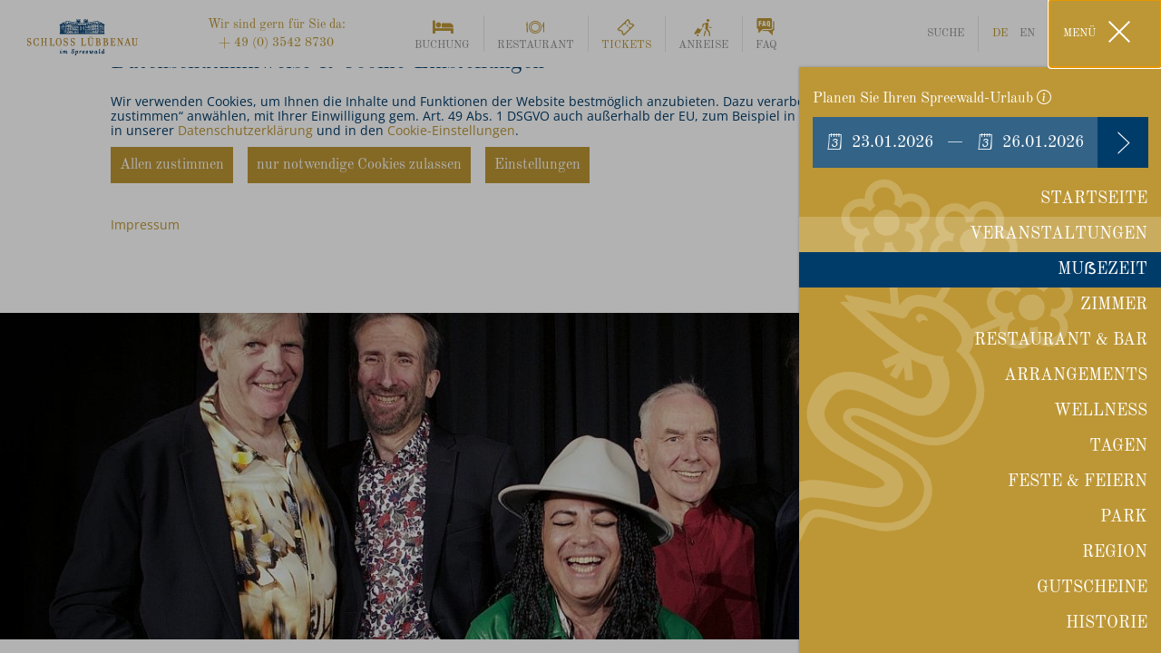

--- FILE ---
content_type: text/html; charset=utf-8
request_url: https://www.schloss-luebbenau.de/de/veranstaltungen/artikel-sommer-swingladen-dinner-04072024.html
body_size: 8995
content:
<!doctype html>
<html class="no-js fs_normal lh_normal" lang="de">
<head>
    <meta charset="utf-8">
    <meta http-equiv="x-ua-compatible" content="ie=edge">
	
		<title>Sommer-Swingladen &amp; Jazz-Menü</title>
		<meta name="language" content="de">
		<meta name="keywords" content="Tagungshotel Brandenburg, Schloss Brandenburg, Hotel Spreewald, Restaurant Spreewald, Veranstaltungen Spreewald, Urlaub Spreewald, Ferienwohnung Spreewald">
		<meta name="description" content="Feiern Sie Ihre Hochzeit oder halten Sie Ihre Tagung im Schloss Lübbenau – Übernachten Sie in unseren Ferienwohnungen oder Zimmern im Hotel, für einen Urlaub im Schloss.  Erleben Sie den Spreewald bei abwechslungsreichen Veranstaltungen oder entspannen Sie bei unseren Wellness –Angeboten.">
    <meta name="viewport" content="width=device-width, initial-scale=1">
    <link rel="icon" href="https://www.schloss-luebbenau.de/favicon.ico?v=2" type="image/ico">
    <link rel="apple-touch-icon" href="https://www.schloss-luebbenau.de/apple-touch-icon.png">

	<link type="text/css" rel="stylesheet" media="all" title="" href="/css/normalize.css?v=2016.17"><link type="text/css" rel="stylesheet" media="screen, print" title="" href="/css/main.css?v=2016.50"><link type="text/css" rel="stylesheet" media="screen" title="" href="/css/jquery-ui.min.css">    <script src="https://www.schloss-luebbenau.de/js/vendor/modernizr-2.8.3.min.js"></script>        <script>document.cookie='resolution='+Math.max(screen.width,screen.height)+'; path=/';</script>    <!--[if lte IE 8]>
        <script src="https://www.schloss-luebbenau.de/js/vendor/respond.min.js"></script>
        <![endif]-->
	    
</head>
<body id="modul_events">

		<dialog class="vcModal vcModalBannerBottom" id="privacySetup" aria-modal="true" aria-label="Datenschutzhinweise &amp; Cookie-Einstellungen" inert>
			<div class="vcModalMsg">
                <button type="button" class="vcModalClose" aria-controls="privacySetup" aria-haspopup="true" aria-expanded="false" title="close"><span class="vcCssIcon vcCssIconClose"></span></button>
                <div class="wrapMore">
                    <div id="privacySetupQuick" class="article noMarginChildren noJsHidden">
                        <p class="h2">Datenschutzhinweise &amp; Cookie-Einstellungen</p>
<p>Wir verwenden Cookies, um Ihnen die Inhalte und Funktionen der Website bestm&ouml;glich anzubieten. Dazu verarbeiten wir Ihre Daten, wenn Sie &bdquo;Allen zustimmen&ldquo; anw&auml;hlen, mit Ihrer Einwilligung gem. Art. 49 Abs. 1 DSGVO auch au&szlig;erhalb der EU, zum Beispiel in den USA. Bitte informieren Sie sich dazu in unserer <a href="/de/datenschutz.html" target="_blank">Datenschutzerkl&auml;rung</a> und in den <a class="goToPrivacySetupDetailed" href="#">Cookie-Einstellungen</a>.</p>
                        <p class="btnWrap"><a href="?privacyAcceptAll=1" id="privacySetupAll" class="btn stdBtn button vcPrivacySetupAll" rel="nofollow">Allen zustimmen</a><a href="?privacyDeclineAll=1" id="privacySetupAll2" class="btn stdBtn button vcPrivacySetupAll" rel="nofollow">nur notwendige Cookies zulassen</a><button type="button" class="btn stdBtn a goToPrivacySetupDetailed">Einstellungen</button></p>
                    </div>

                    <form action="?privacySetup=1" method="post" class="article noMarginChildren jsHidden" id="privacySetupDetailed" rel="nofollow">
                        <p class="h2">Datenschutzhinweise &amp; Cookie-Einstellungen</p>
<p>Bitte beachten Sie, dass technisch erforderliche Cookies gesetzt werden müssen, um wie in unseren <a href="/de/datenschutz.html" target="_blank">Datenschutzhinweisen</a> beschrieben, die Funktionalität unserer Website aufrecht zu erhalten. Nur mit Ihrer Zustimmung verwenden wir darüber hinaus Cookies zu Analyse-Zwecken. Weitere Details, insbesondere zur Speicherdauer und den Empfängern, finden Sie in unserer <a href="/de/datenschutz.html" target="_blank">Datenschutzerklärung</a>. In den Cookie-Einstellungen können Sie Ihre Auswahl anpassen.</p>
                        <fieldset class="optsFieldset" id="privacySetupTypes">
                            <legend class="h2">Cookie-Kategorien</legend>
                        <div class="vcPrivacyOptsLineWrap">
                            <div class="vcPrivacyOptsLine">
                                <input type="checkbox" value="core" id="privacySetupcore" name="privacy[]" checked="checked" disabled="disabled" class="optsSwitch">
                                <label for="privacySetupcore">
                                    <div class="text">Technisch notwendige Cookies</div><div class="hint">Dienen dem technisch einwandfreien Betrieb unserer Website.</div>
                                </label>
                            </div>
		                    <button type="button" aria-expanded="false" aria-controls="privacySetupAccordionContentcore" class="vcPrivacySlideDownTrigger vcPrivacyMoreInfoTrigger" id="privacySetupAccordionTriggercore">
		                        <span class="on">schließen</span>
		                        <span class="off">Details</span>
		                        <span class="vcCssIcon vcCssIconArrowDown"></span>
                            </button>
                            <div class="vcPrivacySlideDownTarget" id="privacySetupAccordionContentcore" role="region" aria-label="Details zu Technisch notwendige Cookies">
                                <dl class="vcPrivacyDefList">
                                    
											<dt>PHP Sitzung</dt>
											<dd>Das Cookie PHPSESSID ist für PHP-Anwendungen. Das Cookie wird verwendet um die eindeutige Session-ID eines Benutzers zu speichern und zu identifizieren um die Benutzersitzung auf der Website zu verwalten. Das Cookie ist ein Session-Cookie und wird gelöscht, wenn alle Browser-Fenster geschlossen werden.</dd>
											<dt>Auflösung</dt>
											<dd>Das Cookie resolution speichert die Bildschirmgröße und wird an unsere Server übertragen. Damit können wir Ihnen Bilder in der passenden Auflösung ausliefern. Das schont Ihre Bandbreite.</dd>
                                </dl>
                            </div>
                            
                        </div>
                        <div class="vcPrivacyOptsLineWrap">
                            <div class="vcPrivacyOptsLine">
                                <input type="checkbox" value="functional" id="privacySetupfunctional" name="privacy[]" class="optsSwitch">
                                <label for="privacySetupfunctional">
                                    <div class="text">Funktionale Cookies</div><div class="hint">Dienen dazu die Seite an Ihre Bedürfnisse anzupassen.</div>
                                </label>
                            </div>
		                    <button type="button" aria-expanded="false" aria-controls="privacySetupAccordionContentfunctional" class="vcPrivacySlideDownTrigger vcPrivacyMoreInfoTrigger" id="privacySetupAccordionTriggerfunctional">
		                        <span class="on">schließen</span>
		                        <span class="off">Details</span>
		                        <span class="vcCssIcon vcCssIconArrowDown"></span>
                            </button>
                            <div class="vcPrivacySlideDownTarget" id="privacySetupAccordionContentfunctional" role="region" aria-label="Details zu Funktionale Cookies">
                                <dl class="vcPrivacyDefList">
                                    
											<dt>Einstellungen zur Barrierefreiheit</dt>
											<dd>Das Cookie a11y speichert die von Ihnen für die Website gewählten Einstellungen zur Barrierefreiheit, wie z.B. die Schriftgröße oder Kontrastmodus.</dd>
											<dt>Burgermenü-Animation</dt>
											<dd>Mit dem Cookie navMainTriggerNoAnimation speichern wir ob das Burger-Menü animiert werden soll. Das hilft Ihnen schneller den Weg zu unserer Hauptnavigation zu finden.</dd>
											<dt>Navigation-Einblendung</dt>
											<dd>Mit dem Cookie pageUsageHint speichern wir Informationen ob wir Ihnen die Hauptnavigation eingeblendet haben. Dies dient der Benutzerfreundlichkeit und hilft Ihnen sich besser unserer Seite zurecht zu finden.</dd>
                                </dl>
                            </div>
                            
                        </div>
                        <div class="vcPrivacyOptsLineWrap">
                            <div class="vcPrivacyOptsLine">
                                <input type="checkbox" value="external" id="privacySetupexternal" name="privacy[]" class="optsSwitch">
                                <label for="privacySetupexternal">
                                    <div class="text">Externe Inhalte</div><div class="hint">Dienen dazu die Seite mit weiteren Inhalten und Informationen anzureichern.</div>
                                </label>
                            </div>
		                    <button type="button" aria-expanded="false" aria-controls="privacySetupAccordionContentexternal" class="vcPrivacySlideDownTrigger vcPrivacyMoreInfoTrigger" id="privacySetupAccordionTriggerexternal">
		                        <span class="on">schließen</span>
		                        <span class="off">Details</span>
		                        <span class="vcCssIcon vcCssIconArrowDown"></span>
                            </button>
                            <div class="vcPrivacySlideDownTarget" id="privacySetupAccordionContentexternal" role="region" aria-label="Details zu Externe Inhalte">
                                <dl class="vcPrivacyDefList">
                                    
											<dt>OpenStreetMap</dt>
											<dd>OpenStreetMap ist ein Karten-Dienst der OpenStreetMap Stiftung (OSMF), mit dessen Hilfe auf unserer Seite Orte auf Karten dargestellt werden können.
Verwendete Cookies: csrftoken, anonymous_owner</dd>
                                </dl>
                            </div>
                            
                        </div>
                        <div class="vcPrivacyOptsLineWrap">
                            <div class="vcPrivacyOptsLine">
                                <input type="checkbox" value="analytics" id="privacySetupanalytics" name="privacy[]" class="optsSwitch">
                                <label for="privacySetupanalytics">
                                    <div class="text">Analytische Cookies</div><div class="hint">Ermöglichen uns nachzuvollziehen, wie Sie auf uns aufmerksam geworden sind, das Besucherverhalten auf der Website kennenzulernen und die Website darauf abgestimmt zu gestalten.</div>
                                </label>
                            </div>
		                    <button type="button" aria-expanded="false" aria-controls="privacySetupAccordionContentanalytics" class="vcPrivacySlideDownTrigger vcPrivacyMoreInfoTrigger" id="privacySetupAccordionTriggeranalytics">
		                        <span class="on">schließen</span>
		                        <span class="off">Details</span>
		                        <span class="vcCssIcon vcCssIconArrowDown"></span>
                            </button>
                            <div class="vcPrivacySlideDownTarget" id="privacySetupAccordionContentanalytics" role="region" aria-label="Details zu Analytische Cookies">
                                <dl class="vcPrivacyDefList">
                                    
											<dt>Matomo</dt>
											<dd>Matomo ist eine Open-Source-Webanwendung zur Analyse des Nutzerverhaltens beim Aufruf der Website.</dd>
                                </dl>
                            </div>
                            
                        </div>
                    </fieldset>
					
					<div id="vcPrivacySetupSubmit" class="stdButtons center">
						<button type="submit" class="stdBtn">
							<span class="btnLabel">Einstellungen speichern</span>
							<div class="iconWrap">
								<span class="icon fontello-arrow-right-open"></span>
							</div>
						</button>
					</div>
                    
                </form>
                
				<div class="article noMarginChildren vcPrivacyFooter">
					<p><a href="/de/impressum-schloss-luebbenau.html">Impressum</a></p>
				</div>
			</div>
		</dialog><div id="mainControl" class="fixedShow isAtTop">
    <div id="navMainWrap">
        <button type="button" id="navMainTrigger" class="" aria-haspopup="true" aria-expanded="false" aria-controls="navMainWrap"><span class="label">Menü</span><span class="line lineUpper"></span><span class="line lineMiddle"></span><span class="line lineLower"></span></button>
        <div id="navMain">
            <div class="upperContainer">
				
                <div id="hotlineHeaderInMain" class="navStd visible-xs visible-sm">
                    <p>Wir sind gern f&uuml;r Sie da:<br /> <a href="tel:+4935428730">+ 49 (0) 3542 8730</a></p>
                </div>
                <div id="quickSrcBoxWrapInMain">
                    			
			<div class="quickSrcBox">
				<form action="/de/suche.html" method="get" class="form quickSrcForm">
					<label for="srcBoxQ" class="srcBoxQLabel">Suche</label>
					<input aria-label="Suche" id="srcBoxQ" class="srcBoxQ" name="q" type="search" autocomplete="off" value="" placeholder="suchen">
					<button type="submit" class="srcBoxSubmit" aria-label="absenden">
						<span class="icon fontello-arrow-right-thin-open noMargin"></span>
					</button>
				</form>
			</div>
                </div>
                <p id="rqstFormInMainHeader" class="h3"><strong>Planen Sie Ihren Spreewald-Urlaub</strong> <span class="tooltip" title="Beim Absenden des Formulars werden Sie zu onepagebooking.com weitergeleitet."><span class="icon fontello-info_circle noMargin"></span></span></p>
                <form action="https://onepagebooking.com/schlossluebbenau" id="rqstFormInMain" class="clearfix" target="_blank" id="rqstFormInTeaser" method="get">
                    <input type="hidden" name="rooms" value="1">
                    <input type="hidden" name="lang" value="de">
                    <input type="text" name="anreise" value="23.01.2026" aria-label="Anreise" id="anreiseDateInMain">
                    <span class="dateDivider">&mdash;</span>
                    <input type="text" name="departure" value="26.01.2026" aria-label="Abreise" id="abreiseDateInMain">
                    
                    <button type="submit" class="stdBtn">
                        <div class="iconWrap">
                            <span class="icon fontello-arrow-right-thin-open noMargin"></span>
                        </div> 
                    </button>
                </form>
					<nav class="mainNav" aria-label="Hauptnavigation">
						<ul class="nav hidden-print" role="menu"><li><a href="/de/start.html" role="menuitem" class="lvl1">Startseite</a></li>
<li><a href="/de/veranstaltungen.html" role="menuitem" class="lvl1 aktiv">Veranstaltungen</a></li>
<li><a href="/de/mussezeit.html" role="menuitem" class="lvl1 nav-highlight">Mu<span class="eszett">ß</span><span class="eszettCapitalized"></span>ezeit</a></li>
<li><a href="/de/uebernachten.html" role="menuitem" class="lvl1">Zimmer</a></li>
<li><a href="/de/essen.html" role="menuitem" class="lvl1">Restaurant &amp; Bar</a></li>
<li><a href="/de/arrangements-specials.html" role="menuitem" class="lvl1">Arrangements</a></li>
<li><a href="/de/wellness.html" role="menuitem" class="lvl1">Wellness</a></li>
<li><a href="/de/tagen.html" role="menuitem" class="lvl1">Tagen</a></li>
<li><a href="/de/hochzeiten.html" role="menuitem" class="lvl1">Feste &amp; Feiern</a></li>
<li><a href="https://www.schloss-luebbenau.de/de/schlossensemble/park.html" target="_blank" role="menuitem" class="lvl1">Park</a></li>
<li><a href="/de/region.html" role="menuitem" class="lvl1">Region</a></li>
<li><a href="/de/gutscheine_aktion.html" role="menuitem" class="lvl1">Gutscheine</a></li>
<li><a href="https://www.schloss-luebbenau.de/de/schlossensemble/artikel-400-jahre.html" target="_self" role="menuitem" class="lvl1">Historie</a></li>

						</ul>
					</nav>            </div>
            <div class="lowerContainer">
                <div class="lftContainer">
					
							<nav id="navStdInMain" class="navStd" aria-label="Standardnavigation">
								<ul class="nav hidden-print"><li><a href="/de/newsletter.html" role="menuitem">Newsletter</a></li><li><a href="/de/jobs.html" role="menuitem">Jobs</a></li><li><a href="/de/presse.html" role="menuitem">Presse</a></li></ul>
							</nav>
							<nav id="navFtrInMain" class="navFtr" aria-label="Navigation in Fußzeile">
								
	<ul class="nav hidden-print">
		<li><a href="/de/inhalte.html" role="menuitem">Inhalte</a></li>
		<li><a href="/de/kontakt.html" role="menuitem">Kontakt</a></li>
		<li><a href="/de/impressum-schloss-luebbenau.html" role="menuitem">Impressum</a></li>
		<li><a href="/de/agb.html" role="menuitem">AGB</a></li>
		<li><a href="/de/datenschutz.html" role="menuitem">Datenschutz</a></li>
		<li><a href="/de/nutzungsbedingungen.html" role="menuitem">Nutzungsbedingungen</a></li>
		<li><a href="https://www.facebook.com/SchlossLuebbenau" target="_blank" role="menuitem">Facebook</a></li>
		<li><a href="https://www.instagram.com/schloss_luebbenau/" target="_blank" role="menuitem">Instagram</a></li>
		<li><a href="/de/barrierefreiheitserklaerung.html" role="menuitem">Barrierefreiheitserklärung</a></li>
		<li><button type="button" class="vcPrivacyOverlayTrigger a" aria-haspopup="true" aria-controls="privacySetup">Cookie-Einstellungen</button></li>
	</ul>
							</nav>                </div>
				            </div>
        </div>
    </div>
    <div id="mainNavWrapUnderlay"></div>
    <header id="head" class="clearfix">
        <a href="/de.html" id="logo" class="sprt" title="Schloss Lübbenau — im Spreewald">Schloss Lübbenau</a>
        <div id="hotlineHeader">
			<p>Wir sind gern f&uuml;r Sie da:<br /> <a href="tel:+4935428730">+ 49 (0) 3542 8730</a></p>        </div>
		
                    <nav id="navColumns" class="hidden-print" aria-label="Schnelleistieg">
                        
	<ul class="nav clearfix">
			<li>
				<a href="https://onepagebooking.com/schlossluebbenau" target="_blank" role="menuitem">
					<i class="icon noMargin fontello-bed"></i>
					<span class="label">Buchung</span>
				</a>
			</li>
			<li>
				<a href="/de/restaurant.html" role="menuitem">
					<i class="icon noMargin fontello-dinner"></i>
					<span class="label">Restaurant</span>
				</a>
			</li>
			<li>
				<a href="/de/tickets2.html" role="menuitem" class="active">
					<i class="icon noMargin fontello-ticket"></i>
					<span class="label">Tickets</span>
				</a>
			</li>
			<li>
				<a href="/de/anreise.html" role="menuitem">
					<i class="icon noMargin fontello-arrival"></i>
					<span class="label">Anreise</span>
				</a>
			</li>
			<li>
				<a href="/de/faq.html" role="menuitem">
					<i class="icon noMargin fontello-faq"></i>
					<span class="label">FAQ</span>
				</a>
			</li>
	</ul>
                    </nav>
        <div id="stdNavLngSrc">
			
                    <nav id="navStd" aria-label="Standardnavigation">
                        <ul class="nav hidden-print"><li><a href="/de/newsletter.html" role="menuitem">Newsletter</a></li><li><a href="/de/jobs.html" role="menuitem">Jobs</a></li><li><a href="/de/presse.html" role="menuitem">Presse</a></li></ul>
                    </nav>
					<div id="quickSrcBoxWrap">
						<button type="button" id="srcBoxTrigger" aria-haspopup="true" aria-expanded="false" aria-controls="quickSrcBoxWrap">Suche</button>
									
			<div class="quickSrcBox">
				<form action="/de/suche.html" method="get" class="form quickSrcForm">
					<label for="srcBoxQ" class="srcBoxQLabel">Suche</label>
					<input aria-label="Suche" id="srcBoxQ" class="srcBoxQ" name="q" type="search" autocomplete="off" value="" placeholder="suchen">
					<button type="submit" class="srcBoxSubmit" aria-label="absenden">
						<span class="icon fontello-arrow-right-thin-open noMargin"></span>
					</button>
				</form>
			</div>
					</div><nav id="lang">
			<a href="/de.html" class="aktiv" title="Deutsch" lang="de">
				de
			</a>
			<a href="/en/events.html"  title="English" lang="en">
				en
			</a></nav>        </div>
    </header>
</div>

<div id="wrapper" class="hasPagesNav">
    <!--[if lte IE 9]>
    <p class="chromeframe">You are using an <strong>outdated</strong> browser. Please <a href="http://browsehappy.com/">upgrade your browser</a> or <a href="http://www.google.com/chromeframe/?redirect=true">activate Google Chrome Frame</a> to improve your experience.</p>
    <![endif]-->

    <div id="content" class="clearfix">
		<div class="article teaserLike"><div id="gal_34877" class="imgWrap imgWrapNone">
						<div class="imgNone">
							
								<a href="https://www.schloss-luebbenau.de/visioncontent/bilderdatenbank/tamircohen_berlin21streetworkers_23.4_4_christazwingenberger0.jpeg" title="Tamir Cohen &amp; Berlin 21 Streetworkers Foto: Christa Zwingenberger" class="img imgTrigger" data-rel="gallery-9509" target="_blank">
									
									<figure class="imgHolder" style="background-image:url(https://www.schloss-luebbenau.de/img/rendered/9187_d9a5179241a7288c8471ec303ac3db32.jpeg?adaptive=100);"></figure>
									<span class="zoom"><span class="icon fontello-search noMargin"></span></span>
								</a>
							<small class="caption"><span>Tamir Cohen & Berlin 21 Streetworkers Foto: Christa Zwingenberger</span></small>
						</div></div></div><nav id="breadcrumb" class="small"><a href="/de.html">Startseite</a> <span>&gt;</span> <a href="/de/veranstaltungen.html">Veranstaltungen</a> <span>&gt;</span> <a href="/de/veranstaltungen/artikel-sommer-swingladen-dinner-04072024.html" class="last">Sommer-Swingladen &amp; Jazz-Menü</a></nav><article id="article_9509" class="clearfix article">
				<div class="dateText">Donnerstag, <b>04.07.2024</b></div><h1>Sommer-Swingladen &amp; Jazz-Menü</h1><p>Der in Berlin lebende Schlagzeuger <strong>Torsten Zwingenberger</strong> zählt zu den umtriebigsten Persönlichkeiten der deutschen Jazzszene. Über einhundert Konzerte im Jahr, internationale Tourneen und zahlreiche Projekte als Bandleader führen den rastlosen Künstler durch die Konzertsäle und Jazzclubs dieser Welt. Großes Aufsehen erregt er dabei mit der von ihm entwickelten Schlagzeugtechnik „Drumming 5.1“ für die er das klassische Drumset um vielfältige Perkussionsinstrumente erweitert hat und mit innovativen Schlagtechniken bespielt. Wie variabel er auf diese Weise die Klangkörper für unterschiedliche musikalische Atmosphären einsetzt, zeigt Torsten Zwingenberger am liebsten live und in direkten Kontakt zum Publikum.</p>
<p>Beim Sommer-Swingladen tritt der Ausnahmeschlagzeuger mit musikalischer Verstärkung auf. Sein Quartett (<strong>Alexey Wagner</strong> (Gitarre), <strong>Lionel Haas</strong> (Piano), <strong>Martin Lillich</strong> (Bass) und <strong>Torsten Zwingenberger</strong> (Drums and Percussions)) heißt <strong>Berlin 21 Streetworkers</strong> und hat sich in ihrem Berliner Heimatkiez Moabit-Tiergarten vor allem auf öffentlichen Plätzen mit Straßenkonzerten einen musikalischen Ruf erspielt. Seit August 2022 wird das Quartett mit der markanten und persönlichkeitsstarken Stimme von <strong>Tamir Cohen</strong> verstärkt, der sich seine Inspirationen von Stevie Wonder, Whitney Houston, Aretha Franklin, Ella Fitzgerald, Nat King Cole, Amy Winehouse und Tina Turner holt. Tamir Cohen war in den späten 1970er Jahren ein Kinderstar in Israel und ist ein echter Showman, der das Publikum mit seinen leidenschaftlichen Performances mitreißt. Freuen dürfen sich die Gäste auf der Schlossterrasse auf populären Soul-, Funk- und Popjazz und nicht zuletzt originelle Eigenkompositionen der Bandmusiker.</p>
<p><strong>Vor dem Programm erwartet Sie ein Jazz-Menü in drei Gängen.</strong></p>
<p><strong>Ort:</strong> Schloss Lübbenau, Schlossterrasse<br /><strong>Jazz-Menü auf der Schlossterrasse: </strong>18:00 Uhr<strong><br /></strong><strong>Beginn Konzert:</strong> 20:00 Uhr<br /><strong>Eintritt:</strong> 60,00 € pro Person</p>
<p>Bei Regen findet das Konzert im Festsaal statt.</p><p class="fehler_text hint">Leider ausgebucht.</p></article><div class="spacer"><p class="schrift_kleiner">* Alle Angaben ohne Gewähr, Änderungen sind jederzeit möglich. Bitte informieren Sie sich beim Veranstalter!</p></div>
				<div class="clear"></div>
				<div id="pagesNav">
					
			<div class="pages">
				<a name="lastPage" class="disabled lastPage" aria-disabled="true"><span>vorherige Seite</span></a> // <a href="/de/veranstaltungen.html" class="enabled overviewPage" accesskey="3" rel="index"><span>Übersicht</span></a> // <a name="nextPage" class="disabled nextPage" aria-disabled="true"><span>nächste Seite</span></a>
			</div>
				</div>    </div>
</div>

<footer class="clearfix">
	    <div id="footerWrap">
        <div id="footer" class="clearfix">
            <div class="footerAddress clearfix">
				<strong>Hotelbetriebsgesellschaft Schloss L&uuml;bbenau mbH</strong><br /> Schlossbezirk 6<br /> D-03222 L&uuml;bbenau/Spreewald<br /> <a href="tel:+4935428730">Telefon + 49 (0) 3542 87 30</a><br /><a href="mailto:info@schloss-luebbenau.de">E-Mail info@schloss-luebbenau.de</a>            </div>
            <nav id="navFtrInFooter" class="navFtr lftContainer" aria-label="'.$dict['siteFtrNav'].'">
				
	<ul class="nav hidden-print">
		<li><a href="/de/inhalte.html" role="menuitem">Inhalte</a></li>
		<li><a href="/de/kontakt.html" role="menuitem">Kontakt</a></li>
		<li><a href="/de/impressum-schloss-luebbenau.html" role="menuitem">Impressum</a></li>
		<li><a href="/de/agb.html" role="menuitem">AGB</a></li>
		<li><a href="/de/datenschutz.html" role="menuitem">Datenschutz</a></li>
		<li><a href="/de/nutzungsbedingungen.html" role="menuitem">Nutzungsbedingungen</a></li>
		<li><a href="https://www.facebook.com/SchlossLuebbenau" target="_blank" role="menuitem">Facebook</a></li>
		<li><a href="https://www.instagram.com/schloss_luebbenau/" target="_blank" role="menuitem">Instagram</a></li>
		<li><a href="/de/barrierefreiheitserklaerung.html" role="menuitem">Barrierefreiheitserklärung</a></li>
		<li><button type="button" class="vcPrivacyOverlayTrigger a" aria-haspopup="true" aria-controls="privacySetup">Cookie-Einstellungen</button></li>
	</ul>            </nav>
			        </div>
    </div>
</footer>


<dialog class="vcModal" id="a11ySetup" aria-modal="false" aria-label="Einstellungen zur Barrierefreiheit" inert>
    <div class="vcModalMsg">
        <button type="button" class="vcModalClose" aria-controls="a11ySetup" type="button" aria-haspopup="true" aria-expanded="false" title="close"><span class="vcCssIcon vcCssIconClose"></span></button>
        <div class="wrapMore">
            <div class="article noMarginChildren" id="a11ySetupForm">
                <div class="optsContainer optsHint">
                    <div class="vcPrivacyNoPermission vcPrivacyNoPermissionReadspeaker noMarginChildren">
                        <p>Um Einstellungen zur Barrierefreiheit vornehmen zu können wird die Berechtigung für <strong>funktionale Cookies</strong> in den Cookie-Einstellungen benötigt.</p>
                        <button class="stdBtn btnRaised vcPrivacyOverlayTrigger" aria-controls="privacySetup" aria-haspopup="dialog" aria-expanded="false" type="button">Cookie-Einstellungen</button>
                    </div>
                </div>
            </div>
        </div>
    </div>
</dialog>
<button class="vcA11yOverlayTrigger" aria-controls="a11ySetup" aria-haspopup="dialog" aria-expanded="false" title="Einstellungen zur Barrierefreiheit [Alt + 1]" aria-label="Einstellungen zur Barrierefreiheit [Alt + 1]" type="button"><span class="icon fontello-accessibilit noMargin"></span></button>
<noscript>
	<p><strong>Um den vollen Funktionsumfang dieser Webseite zu erfahren, ben&ouml;tigen Sie JavaScript.</strong></p>
<p>Eine Anleitung wie Sie JavaScript in Ihrem Browser einschalten, befindet sich <a href="http://www.enable-javascript.com/de/" target="_blank">hier</a>.</p></noscript>

<script src="https://www.schloss-luebbenau.de/js/vendor/jquery-1.11.3.min.js"></script>
<!-- scripts concatenated and minified via ant build script -->
<script type="text/javascript" src="/js/plugins.js?v=2016.9"></script><script type="text/javascript" src="/js/main.js?v=2016.16"></script><script type="text/javascript" src="/js/vendor/jquery-ui.min.js"></script><script type="text/javascript" src="/js/jquery.ui.datepicker-de.js"></script><script type="text/javascript" src="/js/a11y.js?v=1.2"></script>
<script type="text/javascript">

window['isNavMainTriggerNoAnimationCookieAllowed'] = 0;
window['_vc3_cookie_domain'] = ".schloss-luebbenau.de";$(document).ready(function() {
$(".calWrap").append('<div class="calLoadBG"></div><div class="calLoader"></div>');
$(".calWrap .calLoadBG, .calWrap .calLoader").hide();
loadDP();

$(function() {
	var dates = $("#dateFrom, #dateTo").datepicker({
		defaultDate: "+0d",
		dateFormat: "dd.mm.yy",
		minDate: new Date(),
		numberOfMonths: 1,
		showOn: "focus",
		constrainInput: true,
		buttonImageOnly: false,
		changeMonth: true,
		changeYear: false,
		onClose: function( selectedDate ) {
			var option = this.id == "dateFrom" ? "minDate" : "maxDate",
				instance = $(this).data("datepicker"),
				date = $.datepicker.parseDate(
					instance.settings.dateFormat ||
					$.datepicker._defaults.dateFormat,
					selectedDate, instance.settings);
			if (date==null && option=="minDate") {
				dates.not(this).datepicker("option", option, new Date(0));
			} else {
				dates.not(this).datepicker("option", option, date);
			}
		}
	});
	dates.datepicker("option", $.datepicker.regional["de"]);
	
	if ($("#calSrc .header").length!=0) {
		new _vc3_toggle($("#calSrc .header"));
	}
});

$.datepicker.setDefaults($.datepicker.regional["de"]);
var datePickerParams = {};

datePickerParams.datepickerOpts = {};
datePickerParams.datepickerOpts.minDate = "+2d";
(function() {
	var dates = $("#anreiseDateInMain, #abreiseDateInMain");
	
	if (!dates.eq(0).hasClass("datepicker-appended")) {
	    dates.addClass("datepicker-appended");
	
        dates.vc_datePicker($.extend({}, datePickerParams, {
            icon: true,
            dateSeperate: false,
            nose: false,
            after: $("#rqstFormInMain")
        }));
	}	
})();

(function() {
	var dates = $("#anreiseDateInTeaser, #abreiseDateInTeaser");

    if (!dates.eq(0).hasClass("datepicker-appended")) {
	    dates.addClass("datepicker-appended");
	    
        dates.vc_datePicker($.extend({}, datePickerParams, {
            icon: true,
            dateSeperate: false,
            nose: true
        }));
    }
})();

setTimeout(function() {
	$('#navStartDirect').addClass('start');
}, 2000);



$("a[href^='tel:']").addClass("disableTel").on("click", function(evt) {
	evt.preventDefault();
});

/*
	COOKIE STUFF
	*/
$(function() {
	var privacyModalNode = $('#privacySetup'),
	    privacySetupModal = new _vc3_dialog(privacyModalNode),
	    privacyAfterAjax = function(value) {
			privacySetupModal.deactivate();
			window.location.reload(false);
		},
		form = $('#privacySetupDetailed').removeClass('jsHidden').hide();
	privacySetupModal.activate();

	privacyModalNode.find('vcPrivacySetupAll').on('click.privacy', function(event) {
		event.preventDefault();
		var target = $(this).attr('href');
		$.post(
			'/de.html?rqstFile=ajax%2FcookieSettings.php',
			{
				'method': (target.indexOf('privacyDeclineAll')!==-1 ? 'privacyDeclineAll' : 'privacyAcceptAll')
			}
		).done(function() {
			privacyAfterAjax();
		});
	});

    form.on('submit', function(event) {
        event.preventDefault();

        var data = form.serializeArray();
        data.push({
            'name': 'method',
            'value': 'privacySetup'
        });

        $.post(
            '/de.html?rqstFile=ajax%2FcookieSettings.php',
            data
        ).done(function() {
            privacyAfterAjax();
        });
    });

    $('.vcPrivacyOverlayTrigger, .goToPrivacySetupDetailed').on('keydown.privacy', function(event) {
		if (event.key === 'Enter') {
		    event.preventDefault();
			$(this).trigger('click.privacy');
		}
	});

	$('.vcPrivacyOverlayTrigger, .goToPrivacySetupDetailed').on('click.privacy', function(event) {
		event.stopPropagation();
        event.preventDefault();

		if (privacySetupModal.isActive()) {
			$('#privacySetupQuick').slideUp();
			form.slideDown();
		} else {
			$('#privacySetupQuick').hide();
			form.show();
			privacySetupModal.activate();
		}

		privacyModalNode.removeClass('vcModalBannerBottom');
	});

    $('.vcPrivacySlideDownTrigger').each(function() {
        new _vc3_accordion($(this));
    });
}());
$("#rqstFormInMainHeader .tooltip").tooltip();});$(window).load(function() {
$(function() {
	var trigger = $('#navMainTrigger'),
		target = _vc3Aria_GetControlElements(trigger.attr('aria-controls')),
		timerIn = null,
		timerOut = null;
		
	function offPageUsageHint() {
		clearTimeout(timerIn);
		clearTimeout(timerOut);
		trigger.off('click.pageUsageHint');
		$('#navMain').off('mouseenter.pageUsageHint');
	}
	
	if (trigger.length!=0 && target.length!=0) {
		timerIn = setTimeout( function() {
			if (!target.hasClass('expanded')) {
				target.addClass('slow');
				trigger
					.addClass('slow')
					.trigger('click');
				timerOut = setTimeout( function() {
					trigger.trigger('click');
					
					setTimeout( function() {
						target.removeClass('slow');
						trigger.removeClass('slow');
					}, 1000);
				}, 4000);
			} else {
				offPageUsageHint();
			}
		}, 1000);
		
		trigger.on('click.pageUsageHint', function(event) {
			if (!('isTrigger' in event) || event.isTrigger!=3) {
				offPageUsageHint();
			}
		});
		
		$('#navMain').on('mouseenter.pageUsageHint', function() {
			offPageUsageHint();
		});
	}
});
});
function loadDP () {
$("#datePicker .calHead a:not(.currentMonth)").on("click", function() {
	$("#datePicker .calLoadBG").css({"opacity":0.8}).fadeIn("fast");
	$("#datePicker .calLoader").fadeIn("fast");
	var period = $(this).attr("rel");
	$("#datePicker .calWrap").load("https://www.schloss-luebbenau.de/?rqstFile=ajax/datepicker.php", {period:period}, function() {
		$("#datePicker .calLoadBG").fadeOut("fast");
		$("#datePicker .calLoader").fadeOut("fast");
		loadDP();
	});
	return false;
});
}

</script><!-- end concatenated and minified scripts-->
</body>
</html>

--- FILE ---
content_type: text/css; charset=utf-8
request_url: https://www.schloss-luebbenau.de/css/main.css?v=2016.50
body_size: 41119
content:
/*
 * HTML5 Boilerplate
 *
 * What follows is the result of much research on cross-browser styling.
 * Credit left inline and big thanks to Nicolas Gallagher, Jonathan Neal,
 * Kroc Camen, and the H5BP dev community and team.
 */

/* ==========================================================================
   Chrome Frame prompt
   ========================================================================== */

.chromeframe {
	margin: 0;
	background: #C00;
	color: #FFF;
	padding: .5em 0;
	text-align: center;
}
.chromeframe a {
	color: #FFF;
	text-decoration: underline;
}

/* ==========================================================================
   Author's custom styles
   ========================================================================== */

/* HEADER */
html {
	height: 100%;
	width: 100%;
}
body {
	height: 100%;
	width: 100%;
	min-width:320px;
}
html.overlayOpen body,
html.overlayPreloader body,
html.navMainOpen body,
html body.overlayOpen {
	height: 100%;
	max-height: 100%;
	overflow: hidden;
}

#mainControl {
	position: fixed;
	background: #FFF;
	padding: 5px 5px 2px;
	left: 0;
	right: 0;
	top: -37px;
	transition: top .2s ease, box-shadow .2s ease;
	box-shadow: 0 1px 3px rgba(0,0,0,.23);
	z-index: 100;
}
#modul_request #mainControl {
	top: -106px;
}
#modul_request #mainControl.fixedShow,
#mainControl.fixedShow {
	top: 0;
}
#mainControl.isAtTop {
	box-shadow: none;
}
#head {
	margin: 40px 70px 0 0;
	position: relative;
}
#logo {
	float: left;
}
#stdNavLngSrc {
	float: right;
}
#hotlineHeader {
	position: absolute;
	left: 0;
	right: -70px;
	top: -40px;
	text-align: center;
	background: #BD9736;
	color: #FFF;
	font-family: 'Old Standard TT', serif;
	line-height: 20px;
	padding: 6px 0;
	white-space: nowrap;
}
#hotlineHeader br {
	display: none;
}
#hotlineHeader > p {
	margin: 0;
	display: inline-block;
}
#hotlineHeader a {
	text-decoration: inherit;
	color: inherit;
}
#contactMenu {
	text-align: center;
	line-height: 24px;
	position: absolute;
	top: 57px;
	left: 123px;
	right: 140px;
}

#contactMenu .floatBtn {
	background: #FFF;
	display: none;
	padding: 0 4px;
}
#contactMenu .floatBtn:last-child {
	display: inline-block;
	margin-left: 0;
}

#stdNavLngSrc > * {
	border-right: 1px solid #E6E6E6;
	padding: 0 15px 0 0;
	margin-right: 15px;
	float: left;
	margin-top: 16px;
}
#stdNavLngSrc > *:last-child {
	margin-right: 0;
}

#wrapper {
	padding: 106px 5px 0;
	box-sizing: border-box;
	min-height: 100%;
}
#content {
	min-height: 100%;
}

@media (min-width: 400px) {
	#contactMenu .floatBtn {
		display: inline-block;
	}
	#contactMenu .floatBtn + .floatBtn {
		margin-left: 5px;
	}
}

@media (min-width: 640px) {
	#mainControl {
		top: 0 !important;
		padding: 7px 7px 2px;
	}
	#head {
		margin: 0;
		text-align: center;
	}
	#logo {
		margin-top: 5px;
	}
	#hotlineHeader {
		position: relative;
		background: none;
		color: #BD9736;
		display: inline;
		line-height: 60px;
		padding: 0;
		left: auto;
		top: auto;
		right: auto;
	}
	#contactMenu {
		display: inline;
		margin-top: 0;
		top: 20px;
		left: 0;
		right: 0;
		width: 100%;
	}

	#stdNavLngSrc > * {
		margin-top: 14px;
	}
	#wrapper {
		padding: 74px 7px 0;
	}
}

@media (min-width: 992px) {
	#wrapper {
		padding-left: 0;
		padding-right: 0;
	}
	#mainControl,
	#modul_start #wrapper {
		padding-left: 30px;
		padding-right: 30px;
	}
	#stdNavLngSrc > * {
		margin-top: 10px;
	}
	#hotlineHeader {
		float: left;
		display: block;
		height: 60px;
		line-height: 20px;
		display: flex;
		flex-direction: column;
		flex-wrap: nowrap;
		justify-content: center;
	}
	#hotlineHeader br {
		display: block;
	}
}

@media (min-width: 1280px) {
	#contactMenu {
		display: inline-block;
		position: static;
		vertical-align: -6px;
		margin-left: 15px;
		width: auto;
	}
}

/* STANDARD NAV */
#stdNavLngSrc a {
	font-family: 'Old Standard TT', serif;
	text-transform: uppercase;
	color: #919191;
	margin: 0 10px 0 0;
	font-size: .857em;
	line-height: 30px;
}
#stdNavLngSrc #lang {
	padding-top: 0;
	padding-bottom: 0;
}
#stdNavLngSrc a:last-child {
	margin-right: 0;
}
#stdNavLngSrc a:hover,
#stdNavLngSrc a.aktiv {
	color: #BD9736;
	text-decoration: none;
}
#navStd {
	display: none;
}

@media (min-width: 992px) {
	#stdNavLngSrc a {
		line-height: 40px;
	}
	#navStd li {
		float: left;
	}
}
@media (min-width: 1400px) {
	#navStd {
		padding-right: 0;
		display: block;
		padding-right: 15px;
	}
	#navStd a {
		padding: 0 10px;
	}
	#navStd li:first-child a {
		padding-left: 0;
	}
	#navStdInMain {
		display: none;
	}
}

/* QUICK SRC BOX */
#quickSrcBoxWrap,
#quickSrcBoxWrapInMain {
	position: relative;
}
#quickSrcBoxWrapInMain {
	margin-bottom: 10px;
}
#quickSrcBoxWrap {
	display: none;
}
#srcBoxTrigger {
	font-family: 'Old Standard TT', serif;
	text-transform: uppercase;
	color: #919191;
	font-size: .857em;
	line-height: 30px;
}
#srcBoxTrigger:hover,
#srcBoxTrigger.nav-aktiv {
	color: #BD9736;
}
#quickSrcBoxWrap .quickSrcBox {
	position: absolute;
	top: 40px;
	z-index: 1;
	right: 0;
	background: #BD9736;
	padding-right: calc(20px + 2em);
	min-width: 250px;
	height: 0;
	overflow: hidden;
	transform: scale(.75);
	transform-origin: 100% 0%;
	visibility: hidden;
	transition: all .1s ease-in-out;
}
#quickSrcBoxWrap.expanded .quickSrcBox {
	transform: scale(1);
	box-shadow: 1px 1px 4px rgba(0, 0, 0, 0.4);
	height: calc(20px + 2em);
	visibility: visible;
}
#quickSrcBoxWrapInMain .quickSrcBox {
	padding-right: calc(20px + 2em);
	position: relative;
	overflow: hidden;
}

#quickSrcBoxWrapInMain .srcBoxSubmit,
#quickSrcBoxWrap .srcBoxSubmit {
	position: absolute;
	right: 0;
	top: 0;
	padding: 10px;
	color: #fff;
	background: #003C69;
}
#quickSrcBoxWrapInMain .srcBoxSubmit .icon,
#quickSrcBoxWrap .srcBoxSubmit .icon {
	font-size: 2em;
}
#quickSrcBoxWrapInMain .srcBoxSubmit .icon:before,
#quickSrcBoxWrap .srcBoxSubmit .icon:before {
	display: block;
}
#quickSrcBoxWrapInMain .srcBoxQLabel,
#quickSrcBoxWrap .srcBoxQLabel {
	display: none;
}
#quickSrcBoxWrapInMain .srcBoxQ,
#quickSrcBoxWrap .srcBoxQ {
	color: #FFF;
	background: #BD9736;
	padding: 9px 10px;
	line-height: 2;
	text-align: center;
	font-weight: bold;
	width: 100%;
}
#quickSrcBoxWrapInMain .srcBoxQ {
	background: rgba(255,255,255,.2);
	width: 100%;
	text-align: left;
}


/* MAIN NAV TRIGGER */
#navMainTrigger {
	float: right;
	background: #FFF;
	padding: 32px 16px;
	width: 64px;
	height: 64px;
	transition: all .2s ease;
	position: relative;
	z-index: 100;
	margin-top: 37px;
	margin-bottom: -2px;
}
#navMainTrigger .label {
	display: none;
}
#navMainTrigger .line {
	height: 2px;
	width: 32px;
	background: #BD9736;
	display: block;
	transition: all .2s ease;
	position: absolute;
	right: 16px;
}
#navMainTrigger.slow .line {
	transition-duration: 1s;
}
#navMainTrigger .lineUpper {
	top: 21px;
	animation: nmt_bounce_up 5s infinite linear;
}
#navMainTrigger .lineMiddle {
	top: 31px;
	animation: nmt_colorswitch 5s infinite linear;
}
#navMainTrigger .lineLower {
	top: 41px;
	animation: nmt_bounce_down 5s infinite linear;
}
#navMainTrigger[aria-expanded="true"] {
	background: #BD9736;
	box-shadow: 1px 1px 4px rgba(0,0,0,.4);
}
#navMainTrigger[aria-expanded="true"] .lineMiddle {
	background: none;
}
#navMainTrigger[aria-expanded="true"] .lineUpper,
#navMainTrigger[aria-expanded="true"] .lineLower {
	background-color: #FFF !important;
	top: 31px;
}
#navMainTrigger[aria-expanded="true"] .lineUpper {
	transform: rotate(45deg);
}
#navMainTrigger[aria-expanded="true"] .lineLower {
	transform: rotate(-45deg);
}
#navMainTrigger.noAnimation .line,
#navMainTrigger.slow .line,
#navMainTrigger:hover .line,
#navMainTrigger[aria-expanded="true"] .line {
	animation: none;
}

@keyframes nmt_bounce_up {
	0% {
		transform: translateY(0%);
	}
	80% {
		transform: translateY(0%);
	}
	90% {
		transform: translateY(-400%);
	}
	92% {
		transform: translateY(100%);
	}
	94% {
		transform: translateY(-200%);
	}
	96% {
		transform: translateY(50%);
	}
	98% {
		transform: translateY(-100%);
	}
	100% {
		transform: translateY(0%);
	}
}
@keyframes nmt_bounce_down {
	0% {
		transform: translateY(0%);
	}
	80% {
		transform: translateY(0%);
	}
	90% {
		transform: translateY(400%);
	}
	92% {
		transform: translateY(-100%);
	}
	94% {
		transform: translateY(200%);
	}
	96% {
		transform: translateY(-50%);
	}
	98% {
		transform: translateY(100%);
	}
	100% {
		transform: translateY(0%);
	}
}
@keyframes nmt_colorswitch {
	0% {
		opacity: 1;
	}
	80% {
		opacity: 1;
	}
	90% {
		opacity: .5;
	}
	92% {
		opacity: 1;
	}
	94% {
		opacity: .75;
	}
	96% {
		opacity: 1;
	}
	98% {
		opacity: .875;
	}
	100% {
		opacity: 1;
	}
}

/* MAIN NAV */
#navMainWrap:after {
	content: '';
	display: block;
	background: #FFF;
	width: 64px;
	height: 4px;
	position: absolute;
	z-index: 102;
	right: 5px;
	top: 102px;
}
#navMainWrap.expanded:after {
	background: #BD9736;
}

#mainNavWrapUnderlay {
	position: fixed;
	height: 100%;
	width: 100%;
	display: block;
	left: 100%;
	top: 0;
	z-index: 99;
}
#navMainWrap:after,
#mainNavWrapUnderlay {
	transition: background .2s ease, left 0s .2s ease;
}
#navMainWrap.expanded + #mainNavWrapUnderlay {
	transition: background .2s ease, left 0s ease;
	background: rgba(0,0,0,.3);
	left: 0%;
}

#navMainWrap.slow:after,
#navMainWrap.slow + #mainNavWrapUnderlay {
	transition: background 1s ease, left 0s 1s ease;
}
#navMainWrap.expanded.slow + #mainNavWrapUnderlay {
	transition: background 1s ease, left 0s ease;
}

#navMain {
	position: fixed;
	right: -300px;
	top: 69px;
	bottom: 0;
	width: 270px;
	z-index: 101;
	background: #BD9736 url('../img/schlange_nav.png') no-repeat 0% 50%;
	background-size: 201px 267px;
	color: #FFF;
	overflow: hidden;
	visibility: hidden;
	transition: right .2s ease, visibility 0s .2s ease;
	text-align: right;
	padding: 10px;
	direction: rtl;
	display: flex;
	flex-flow: column nowrap;
	justify-content: space-between;
	align-content: stretch;
	align-items: stretch;
}
.slow #navMain {
	transition-duration: 1s;
}
#navMain .upperContainer {
	flex: 1 0 auto;
	padding-bottom: 20px;
}
#navMain .lowerContainer {
	flex: 0 0 auto;
	background: rgba(255,255,255,.2);
	text-align: left;
	padding: 0 10px;
}
#navMain > * {
	direction: ltr;
	font-family: 'Old Standard TT', serif;
}
.fixedShow #navMain {
	top: 106px;
}
#navMainWrap.expanded #navMain {
	right: 5px;
	box-shadow: 1px 1px 4px rgba(0,0,0,.4);
	overflow-y: auto;
	overflow-x: hidden;
	visibility: visible;
}
#navMain * {
	color: #FFF;
}
#navMain .mainNav {
	margin: 0 -10px;
}
#navMain .mainNav a,
#navMain .mainNav li > .subNavTrigger {
	text-transform: uppercase;
	line-height: 1.5;
	padding: 6px 10px;
	display: block;
	box-sizing: border-box;
	width: 100%;
	text-align: right;
}
#navMain .mainNav a .eszett {
	display:none;
}
#navMain .mainNav a .eszettCapitalized:after {
	content: '\1E9E';
}
#navMain .mainNav a .subNavTrigger {
	text-align: center;
	padding: 6px 1px 6px 6px;
	margin: -6px 0;
}
#navMain .mainNav .subNavTrigger .sprt {
	display: inline-block;
	vertical-align: -3px;
	margin-right: 5px;
}
#navMain .mainNav li .nav-highlight {
	background-color: #003C69;
}
#navMain .mainNav a:hover,
#navMain .mainNav a.aktiv,
#navMain .mainNav li.parent-aktiv > a,
#navMain .mainNav li > .subNavTrigger:hover,
#navMain .mainNav li > .subNavTrigger.nav-aktiv,
#navMain .lowerContainer li a:hover,
#navMain .lowerContainer li a.aktiv {
	text-decoration: none;
	background-color: rgba(255,255,255,.2);
}
#navMain .mainNav li .nav-highlight:hover,
#navMain .mainNav li .nav-highlight.aktiv {
	background-color: #336387;
}
#navMain .mainNav ul:not(.nav) {
	display: none;
}
#navMain .mainNav ul.expanded {
	display: block;
}
#navMain .mainNav li ul {
	margin-bottom: .5em;
}
#navMain .mainNav li li a,
#navMain .mainNav li li > .subNavTrigger {
	padding-right: 20px;
}
#navMain .mainNav li li li a,
#navMain .mainNav li li li > .subNavTrigger {
	padding-right: 30px;
	text-transform: none;
}
#navMain .mainNav li li a {
	font-size: .888em;
	text-transform: none;
}
#navMain .mainNav li li ul {
	margin-bottom: .5em;
}
#navMain .mainNav li li li {
	font-size: .875em;
}
#rightCol .navSub {
	background: #BD9736;
	font-family: 'Old Standard TT', serif;
	margin-bottom: 1em;
}
#rightCol .navSub.nav .boxHead {
	display: block;
	padding: 15px 48px;
	line-height: 1.167;
	font-size: 1.286em;
	font-weight: normal;
	text-transform: uppercase;
	position: relative;
	cursor: pointer;
	width: 100%;
}
#rightCol .navSub.nav .boxHead .icon {
	position: absolute;
	top: 50%;
	line-height: 1;
	margin-top: -.5em;
}
#rightCol .navSub.nav .boxHead .icon:before {
	display: block;
}
#rightCol .navSub .boxHead .icon:first-child {
	left: 10px;
}
#rightCol .navSub .boxHead .icon:last-child {
	right: 10px;
	transition: all .25s;
}
#rightCol .navSub .boxHead[aria-expanded="true"] .icon:last-child {
	transform: rotate(180deg);
}

#rightCol .navSub a:not(.stdBtn) {
	color: #FFF;
	display: block;
	padding: 10px 15px;
	position: relative;
}
#rightCol .navSub .stdBtn {
	width: 100%;
	text-align: right;
}
#rightCol .navSub .boxHead + ul a {
	font-size: 1.286em;
	overflow: hidden;
	opacity: 0;
	height: 0;
	line-height: 0;
	padding-top: 0;
	padding-bottom: 0;
	transition: line-height .25s, padding .25s, border .25s, opacity .25s;
}
#rightCol .navSub .boxHead + ul.expanded a {
	line-height: 1.25;
	padding-top: 10px;
	padding-bottom: 10px;
	opacity: 1;
	height: auto;
}
#rightCol .navSub li li a {
	padding-left: 30px;
}
#rightCol .navSub li li li a {
	padding-left: 45px;
	font-size: 1em;
}
#rightCol .navSub li li li li a {
	padding-left: 60px;
}

#rightCol .navSub .boxHead + ul a:hover,
#rightCol .navSub .boxHead + ul a.aktiv {
	text-decoration: none;
	background-color: rgba(255,255,255,.2);
}

#hotlineHeaderInMain {
	text-align: left;
	color: #003C69;
	font-size: 11px;
	margin-bottom: 10px;
}
#navMain .lowerContainer .lftContainer,
#navMain .lowerContainer .rghtContainer {
	padding: 10px 0;
}
#logosToOthersInMain {
	margin: 0;
	padding: 0;
	list-style: none;
}
#logosToOthersInMain li + li {
	padding-top: 20px;
}

#navMain .lowerContainer nav li a,
#navMain .lowerContainer nav li .a {
	font-size: .857em;
	line-height: 1;
	padding: 7px 0;
	text-transform: uppercase;
	display: block;
}

#navColumns {
	position:fixed;
	z-index: 6;
	left:0;
	bottom: -50px;
	width:100%;
	opacity:1;
	box-shadow: 0 10px 20px rgba(0,0,0,0.19), 0 6px 6px rgba(0,0,0,0.23);
	transition: bottom .2s ease, box-shadow .2s ease;
}
#navColumns ul {
	display: table;
	width: 100%;
	table-layout:fixed;
	background-color: #003c69;
}
#navColumns ul li {
	display:table-cell;
	height: 50px;
	vertical-align:middle;
	text-align:center;
	position:relative;
	width: 100%;
}
#navColumns ul li:after {
	content:'';
	display:none;
	position:absolute;
	left:0;
	width:1px;
	top: 5px;
	bottom: 5px;
	background: #104c7a;
}
#navColumns ul li + li:after {
	display:block;
}
#navColumns ul li a {
	position: relative;
	display: block;
	text-decoration: none;
	color: #fff;
	display: flex;
	flex-direction: column;
}
#navColumns ul li a .label {
	font-size: 9px;
	margin-top: 4px;
	height: 10px;
	line-height: 10px;
	display: block;
	text-transform: none;
	font-weight: 700;
	font-family: 'Open Sans Condensed', sans-serif;
}
#navColumns ul li a .icon {
	font-size: 20px;
	line-height: 1;
	display: block;
	margin: 0 auto;
}
#mainControl.fixedShow #navColumns,
#mainControl.isAtTop #navColumns{
	bottom: 0;
}
#mainControl.isAtTop #navColumns{
	box-shadow: none;
}

/* REQUEST FORM */
#rqstFormInMainHeader {
	text-align: left;
}
#rqstFormInMainHeader * {
	font-weight: normal;
}
#rqstFormInMain {
	background: #003C69;
	color: #FFF;
	position: relative;
	margin-bottom: 10px;
	line-height: 2;
	display: flex;
}
#rqstFormInMain .stdBtn {
	flex-grow: 0;
	font-size: 1em;
}
#rqstFormInMain .stdBtn .iconWrap {
	width: calc(20px + 2em);
}
#rqstFormInMain .stdBtn .icon {
	background: #003C69;
	color: #FFF;
}
#rqstFormInMain ~ .hasDatepicker {
	max-width: none;
	position: relative;
	z-index: 1;
	top: -10px;
}
#rqstFormInMain ~ .hasDatepicker .ui-datepicker {
	width: 100%;
	padding: 0;
	border: 0;
}
#rqstFormInMain > * {
	box-sizing: border-box;
}
#rqstFormInMain .submitBtn {
	position: absolute;
	right: 0;
	top: 0;
	padding: 9px;
}
#rqstFormInMain .submitBtn .icon {
	font-size: 32px;
	line-height: 1;
}
#rqstFormInMain .submitBtn .icon:before {
	display: block;
}
#rqstFormInMain label {
	width: 50%;
	display: block;
	float: left;
	text-align: left;
	padding: 9px 10px;
}
#rqstFormInMain .dateDivider {
	width: 32px;
	text-align: center;
	float: left;
	display: block;
	line-height: 50px;
	background: #336387;
	display: flex;
	align-items: center;
}
#rqstFormInMain .input > span {
	text-align: center;
	padding: 10px 9px;
	width: 50%;
	line-height: 2;
	vertical-align: middle;
}
#rqstFormInTeaser .input,
#rqstFormInMain .input {
	display: block;
	background: #336387;
	padding: 0 5px;
	float: left;
	text-align: center;
	display: flex;
	justify-content: center;
	align-items: center;
	flex-grow: 1;
}
#rqstFormInTeaser input:focus-visible + .hasDatepicker + .input,
#rqstFormInMain input:focus-visible + .input {
	outline: 2px solid #00f;
	outline: 2px auto Highlight;
	outline: 2px auto -webkit-focus-ring-color;
}
#rqstFormInMain .input {
	padding: 0;
}
#rqstFormInMain .input.focus {
	background: #003C69;
}
#rqstFormInTeaser .dateDivider,
#rqstFormInTeaser .input {
	background: #003C69;
	padding: 0;
}
#rqstFormInTeaser .input > span,
#rqstFormInMain .input > span {
	padding-left: 5px;
	padding-right: 5px;
	width: auto;
	display: inline-block;
}
#rqstFormInMain .input > span.icon {
	display: none;
}

/* BOXes */
#rightCol .box {
	background: #BD9736;
	font-family: 'Old Standard TT', serif;
	margin-bottom: 1em;
}
#rightCol .boxTransLeft {
	background: none;
	text-align: left;
	margin-bottom: 2em;
}
#rightCol .boxHead {
	display: block;
	padding: 15px;
	line-height: 1.167;
	font-size: 1.286em;
	font-weight: normal;
	text-transform: uppercase;
	position: relative;
	cursor: pointer;
	width: 100%;
	text-align: left;
}
#rightCol .boxTransLeft .boxHead {
	background: #BD9736;
}
#rightCol .boxHead .hint {
	display: block;
	text-transform: none;
	font-size: .777em;
}
#rightCol .boxHead .icon {
	right: 0;
	position: absolute;
	top: 50%;
	margin-top: -8px;
}
#rightCol .boxTransLeft .boxHead[aria-expanded] .icon:last-child {
	right: 15px;
}
#rightCol .boxHead[aria-expanded] .icon:last-child {
	transition: all .25s;
}
#rightCol .boxHead[aria-expanded="true"] .icon:last-child {
	transform: rotate(180deg);
}
#rightCol .boxHead[aria-expanded] + .boxContent {
	display: none;
}
#rightCol .boxHead[aria-expanded] + .expanded {
	display: block;
}
#rightCol .stdBtn {
	width: 100%;
	text-align: right;
}
#rightCol ul.boxContent {
	margin: 0;
	padding: 0;
	list-style: none;
}
#rightCol ul.boxContent li {
	border-top: 1px  solid #FFF;
}
#rightCol ul.boxContent .btnContainer button {
	display: block;
	width: 100%;
	text-align: right;
	font-family: 'Open Sans', sans-serif;
}

@media (min-width: 480px) {
	#navMain {
		width: 350px;
		right: -380px;
	}

	#rqstFormInMain .input > span.icon {
		display: inline-block;
	}
}

@media (min-width: 640px) {
	#navMainTrigger {
		padding: 27px 48px 27px 15px;
		height: 74px;
		margin-top: -7px;
		width: auto;
		margin-right: -7px;
		z-index: 102;
	}
	#navMainTrigger[aria-expanded="true"] {
		box-shadow: 1px -4px 4px rgba(0,0,0,.4);
	}
	#navMainTrigger .line {
		right: 7px;
	}
	#navMainTrigger .lineUpper {
		top: 23px;
	}
	#navMainTrigger .lineMiddle {
		top: 34px;
	}
	#navMainTrigger .lineLower {
		top: 45px;
	}
	#navMainTrigger[aria-expanded="true"] .lineUpper,
	#navMainTrigger[aria-expanded="true"] .lineLower {
		top: 34px;
	}

	#navMainWrap:after {
		display: none;
	}
	#navMainTrigger .label {
		display: block;
		color: #BD9736;
		font-family: 'Old Standard TT', serif;
		text-transform: uppercase;
		font-size: .857em;
		line-height: 20px;
	}
	#navMainTrigger[aria-expanded="true"] .label {
		color: #FFF !important;
	}

	#navMain {
		top: 74px !important;
		width: 28.5em;
		right: calc(-28.5em - 30px);
		padding: 15px;
		background-size: 302px 401px;
	}
	#navMainWrap.expanded #navMain {
		right: 0;
	}

	#navMain .mainNav {
		margin: 0 -15px;
		font-size: 1.286em;
		line-height: 1.167;
	}
	#navMain .mainNav a,
	#navMain .mainNav li > button {
		padding-left: 15px;
		padding-right: 15px;
	}
	#navMain .mainNav li > button .sprt {
		vertical-align: -2px;
	}
	#navMain .mainNav li li a,
	#navMain .mainNav li li > button {
		padding-right: 25px;
	}
	#navMain .mainNav li li li a,
	#navMain .mainNav li li li > button {
		padding-right: 35px;
	}
	#hotlineHeaderInMain {
		font-size: 19px;
		margin-bottom: 15px;
	}
	#navMain .lowerContainer {
		padding: 5px 15px;
	}
	#navMain .lowerContainer .lftContainer {
		float: left;
	}
	#navMain .lowerContainer .rghtContainer {
		float: right;
	}

	#quickSrcBoxWrapInMain,
	#rqstFormInMain {
		font-size: 1.286em;
		margin-bottom: 15px;
	}
	#rqstFormInMain ~ .hasDatepicker {
		top: -15px;
	}
	#quickSrcBoxWrapInMain .srcBoxQ,
	#rqstFormInMain label {
		padding-left: 15px;
		padding-right: 15px;
	}
}
@media (min-width: 992px) {
	#head {
		display: flex;
		flex-direction: row;
	}
	#head > * {
		flex: 1 1 auto;
	}
	#logo,
	#stdNavLngSrc {
		flex-grow: 0;
	}

	#navMainTrigger {
		padding-right: 72px;
		margin-right: -30px;
	}
	#navMainTrigger .line {
		right: 30px;
	}
	#content > .article.teaserLike + #rightCol > *:first-child {
		margin-top: 15px;
	}
	.navSub .nav-expanded a {
		padding-top: 10px;
		padding-bottom: 10px;
	}
	#rightCol .navSub li li a {
		padding-left: 15px;
		padding-right: 30px;
	}
	#rightCol .navSub li li li a {
		padding-left: 15px;
		padding-right: 45px;
	}
	#rightCol .navSub li li li li a {
		padding-left: 15px;
		padding-right: 60px;
	}
	#rqstFormInMain .input {
		padding-left: 10px;
		padding-right: 10px;
	}
	#rightCol {
		float: right;
		width: 33.33%;
		padding-right: 30px;
		margin-bottom: 15px;
		text-align: right;
		position: relative;
		box-sizing: border-box;
	}
	#rightCol > * {
		margin-bottom: 1em;
		margin-top: 15px;
	}
	#rightCol > *:last-child {
		margin-bottom: 0;
	}
	#leftCol {
		float: left;
		width: 66.67%;
		margin-bottom: 15px;
		padding-right: 30px;
		padding-left: 30px;
		box-sizing: border-box;
	}
	#leftCol .imgWrapNone.vc_carousel {
		margin-left: 0;
		margin-right: 0;
	}
	#rightCol .boxTransLeft .boxHead {
		padding-top: 0;
		padding-left: 0;
		padding-right: 0;
		background: none;
		text-transform: none;
		font-size: 1.714em;
	}
	#rightCol .boxTransLeft .boxHead[aria-expanded] .icon {
		display: none;
	}
	#rightCol .boxHead[aria-expanded] + .boxContent {
		display: block;
	}
}

@media (min-width: 1152px) {
	#quickSrcBoxWrap {
		display: block;
	}
	#srcBoxTrigger {
		line-height: 40px;
	}
	#quickSrcBoxWrapInMain {
		display: none;
	}
	#rightCol {
		padding-right: 110px;
	}
	#leftCol {
		padding-left: 110px;
	}
}

@media (min-width: 1400px) {
	#rightCol {
		width: 31.5%;
	}
	#leftCol {
		width: 68.5%;
	}
}

@media only screen and (min-width: 1600px) {
	#rightCol {
		width: 30%;
	}
	#leftCol {
		width: 70%;
	}
}

#pagesNav {
	text-align: center;
}

/* TEASER */
.teaser {
	height: 100%;
	margin: 0 -5px !important;
	padding: 0;
	list-style: none;
	overflow: hidden;
	box-sizing: border-box;
	position: relative;
}
.teaser + .vc_carousel_control {
	padding-bottom: 5px;
}
.teaser li,
.teaser li .background {
	position: absolute;
	top: 0;
	bottom: 0;
	background-position: 50% 50%;
	background-size: cover;
	z-index: 0;
	margin: 0;
}
.teaser li {
	left: 0;
	right: 0;
	width: 100%;
}
.teaser li .background {
	left: 5px;
	right: 5px;
	background-color: #E5EBF0;
}
.teaser li:first-child {
	z-index: 1;
}

@media only screen and (min-width: 640px) {
	.teaser {
		margin: 0 -7px !important;
	}
	.teaser li .background {
		left: 7px;
		right: 7px;
	}
	.teaser + .vc_carousel_control {
		padding-bottom: 7px;
	}
}
@media only screen and (min-width: 992px) {
	.teaser {
		margin: 0 -30px !important;
	}
	.teaser li .background {
		left: 30px;
		right: 30px;
	}
	.teaser + .vc_carousel_control {
		padding-bottom: 15px;
	}
}

.imgLabelOverlay {
	position: absolute;
	padding-right: 70px;
	background: #BD9736;
	min-height: 65px;
	color: #FFF;
	display: flex;
	align-items: center;
}
.imgLabelOverlay .headline {
	font-weight: normal;
	font-size: 1.5em;
	margin: 0;
	display: block;
}
.imgLabelOverlay .roomInfo {
	float: right;
	padding: 5px;
	margin-right: -5px;
	margin-top: -5px;
	font-size: 1.25em;
}
.imgLabelOverlay .headline + .description {
	margin-top: .33em;
}
.imgLabelOverlay .description *:first-child {
	margin-top: 0;
}
.imgLabelOverlay .description *:last-child {
	margin-bottom: 0;
}
.imgLabelOverlay .smallInfo {
	right: 0;
	top: 0;
	height: 100%;
	position: absolute;
}
.imgLabelOverlay,
.smallInfo {
	display: flex !important;
}
.imgLabelOverlay {
	align-items: start;
	justify-content: left;
}
.smallInfo {
	align-items: center;
	justify-content: center;
	width: calc(10em - 5px);
	text-align: center;
	font-size: .5em;
	background: #003C69;
	color: #FFF;
}
.smallInfo .icon {
	font-size: 32px;
	line-height: 1;
}
.smallInfo.alertInfo {
	background-color: #A61F0C;
}

.smallInfo .priceWrap {
	display: inline-block;
	text-align: left;
	color: #6293B8;
	font-family: 'Open Sans', sans-serif;
}
.smallInfo.alertInfo .priceWrap,
.smallInfo .priceWhite {
	color: #FFF;
	text-align: center;
}
.csstransforms .smallInfo.alertInfo .priceWrap {
	font-size: 1.286em;
	transform: rotate(-45deg);
	text-shadow: rgba(0,0,0,.01) 0 0 1px;
}
.smallInfo .priceStr {
	display: block;
	font-size: 2em;
	color: #FFF;
	white-space: nowrap;
}
.smallInfo .priceUndiscounted {
	font-style:italic;
	text-decoration:line-through;
	color: #B1C9DC;
	display: block;
}
.imgLabelOverlay .smallInfo .priceWrap + .icon {
	display: none;
	font-size: 32px;
}
.vc_carousel_item .hasDetail:hover .smallInfo .priceWrap,
.articleImgNone:hover .hasDetail .smallInfo .priceWrap {
	display: none;
}
.vc_carousel_item .hasDetail:hover .smallInfo .priceWrap + .icon,
.articleImgNone:hover .hasDetail .smallInfo .priceWrap + .icon {
	display: block;
}

@media (min-width: 640px) {
	.imgLabelOverlay {
		padding-right: 97px;
		min-height: 90px;
	}
	.imgLabelOverlay .headline {
		font-size: 1.75em;
	}
	.imgLabelOverlay .roomInfo {
		padding: 7px;
		margin-right: -7px;
		margin-top: -7px;
	}
	.imgLabelOverlay .smallInfo {
		width: 9.643em;
	}
	.smallInfo {
		font-size: .67em;
	}
}

@media (min-width: 992px) {
	.imgLabelOverlay {
		padding-right: calc(9.286em + 15px);
		min-height: 130px;
	}
	.imgLabelOverlay .headline {
		font-size: 2em;
	}
	.imgLabelOverlay .roomInfo {
		padding: 10px;
		margin-right: -10px;
		margin-top: -10px;
	}
	.imgLabelOverlay .smallInfo {
		width: 9.286em;
	}
	.smallInfo {
		font-size: 1em;
	}
}


/* FOOTER */
footer {
	padding: 0 5px;
	margin: 15px auto 0;
}
footer > * {
	box-sizing: border-box;
}
footer article > h1,
footer article > h2,
footer article > h3 {
	margin-top: 0;
}
#footer {
	background: #D4B360 url('../img/turm_footer_nav.png') no-repeat 90% 100%;
	border: 15px solid #BD9736;
	padding: 15px;
	margin: 0 -5px;
}
#footer,
#footer * {
	font-family: 'Old Standard TT', serif;
	color: #FFF;
}
#footer .lftContainer {
	float: left;
}
#footer .rghtContainer {
	float: right;
}

#footer .footerAddress {
	margin-bottom: 10%;
	line-height: 2;
}

#logosToOthersInFooter {
	margin: 0;
	padding: 0;
	list-style: none;
}
#logosToOthersInFooter li + li {
	padding-top: 20px;
}

#footer nav li a,
#footer nav li .a {
	font-size: .857em;
	line-height: 1;
	padding: 8px 0;
	text-transform: uppercase;
	display: block;
}

footer > .mapWrap {
	margin-left: -5px;
	margin-right: -5px;
	margin-bottom: 1em;
}

#suitableArrangements {
	transition: height .3s;
	position: relative;
}
#suitableArrangements.loading {
	min-height: 100px;
}
#suitableArrangements:after {
	position: absolute;
	left: 0;
	top: 0;
	right: 0;
	height: 0;
	background: #FFF url('../img/preloader_301_dark.gif') no-repeat 50% 50%;
	z-index: 2;
	opacity: 0;
	transition: opacity .2s;
	content: '';
	display: block;
}
#suitableArrangements.loading:after {
	opacity: 1;
	height: 100%;
}

#suitableArrangements .arrangementSection {
	border-top: 1px solid #BD9736;
	padding-top: 15px;
}

/* STUFF */
#stuff {
	margin: 0 5px;
}
#stuff .grid {
	margin: 1em 0;
	color: #FFF;
	width: 100%;
}
#stuff .grid .gridInnerWrap {
	padding: 5px;
	background: #BD9736;
}
#stuff .grid .headline {
	font-family: 'Old Standard TT', serif;
	font-size: 1.714em;
	display: block;
	text-align: center;
	font-weight: normal;
	padding: .208em 0;
	background: #D4B360;
}
#stuff .grid img {
	width: 100%;
	height: auto;
	display: block;
}

@media (min-width: 640px) {
	footer {
		padding: 7px 0;
		margin: 0 7px;
		display: flex;
		align-content: stretch;
		border-top: 1px solid #BD9736;
	}
	#wrapper.hasPagesNav + footer {
		border-top: none;
		padding-top: 0;
	}
	footer article,
	footer > .mapWrap,
	footer article > .mapWrap {
		margin: 0;
		padding-right: 7px;
		position: relative;
		flex: 1 1 auto;
		align-self: stretch;
	}
	footer article,
	footer > .mapWrap {
		float: left;
		width: 50%;
	}
	footer article > .mapWrap {
		width: 100%;
		height: 100%;
	}
	.flexbox footer > .mapWrap .map_canvas,
	.flexbox footer article > .mapWrap .map_canvas {
		height: 100%;
		position: absolute;
		left: 0;
		top: 0;
		width: auto;
		right: 7px;
	}
	footer article + #footerWrap,
	footer > .mapWrap + #footerWrap {
		width: 50%;
		float: right;
		padding-left: 7px;
		flex: 1 1 auto;
		align-self: stretch;
	}
	#footer {
		margin: 0;
		height: 100%;
		box-sizing: border-box;
	}

	/* STUFF */
	#stuff {
		margin: 0;
	}
	#stuff .grid {
		padding: 0 7px;
		box-sizing: border-box;
		float: left;
	}
	#stuff .grid .gridInnerWrap {
		padding: 7px;
	}
	#stuff #geister,
	#stuff #partner {
		width: 50%;
	}
}

@media (min-width: 992px) {
	footer {
		padding: 15px 0;
	}
	#modul_start footer {
		margin: 0 30px;
		width: auto;
	}
	footer article {
		width: 60%;

	}
	footer article + #footerWrap {
		width: 40%;
	}

	footer article,
	footer > .mapWrap {
		padding-right: 15px;
	}
	.flexbox footer > .mapWrap .map_canvas {
		right: 15px;
	}
	footer article + #footerWrap,
	footer > .mapWrap + #footerWrap {
		padding-left: 15px;
	}

	/* STUFF */
	#stuff {
		margin: 0 15px;
		display: flex;
		align-content: stretch;
	}
	#stuff .grid {
		padding: 15px;
		margin-bottom: 0;
		flex: 1 1 auto;
		align-self: stretch;
	}
	#stuff .grid .gridInnerWrap {
		padding: 15px;
		height: 100%;
		box-sizing: border-box;
	}
	#stuff #geister,
	#stuff #partner {
		width: 25%;
	}
	#stuff #geister {
		order: 1;
	}
	#stuff #contact {
		width: 50%;
		order: 2;
	}
	#stuff #partner {
		float: right;
		order: 3;
	}
}
@media (min-width: 1152px) {
	/* STUFF */
	#stuff {
		margin: 0 95px;
	}
	#modul_start #stuff {
		margin: 0 15px;
	}
}

@media (min-width: 1400px) {
	footer article {
		width: 65%;
	}
	footer article + #footerWrap {
		width: 35%;
	}
}

/* BROTKRUMENPFAD */
#breadcrumb {
	margin-bottom: 15px;
}
#breadcrumb * {
	font-size: .857em;
	color: #BD9736;
}
#breadcrumb span {
	color: #003C69;
	display: inline-block;
	padding: 0 5px;
}
#breadcrumb *:last-child {
	text-decoration: underline;
}

/* BACKGROUND */
#background,
#background.full {
	position: fixed;
	bottom: 0;
	right: 0;
	width: 100%;
	z-index: -1;
	display: none;
	pointer-events: none;
}
#background.full {
	display: block;
}
#background img {
	display: block;
	width: 100%;
	height: auto;
}

@media only screen and (min-width: 992px) {
	#breadcrumb,
	#pagesNav,
	footer {
		margin-left: 30px;
		margin-right: 30px;
	}
	#background {
		width: 10%;
		display: block;
	}
}
@media only screen and (min-width: 1152px) {
	#breadcrumb,
	#pagesNav,
	footer {
		margin-left: 110px;
		margin-right: 110px;
	}
	#background {
		width: 15%;
	}
	#background.wide {
		width: 25%;
	}
}

/* ==========================================================================
   external Scripts/Functions
   ========================================================================== */

/*! Swipebox v1.2.9 | Constantin Saguin csag.co | MIT License | github.com/brutaldesign/swipebox */
html.swipebox-html.swipebox-touch{overflow:hidden!important}#swipebox-overlay img{border:none!important}#swipebox-overlay{width:100%;height:100%;position:fixed;top:0;left:0;z-index:99999!important;overflow:hidden;user-select:none}#swipebox-slider{height:100%;left:0;top:0;width:100%;white-space:nowrap;position:absolute;display:none}#swipebox-slider .slide{height:100%;width:100%;line-height:1px;text-align:center;display:inline-block;padding:50px 0;box-sizing:border-box;}#swipebox-slider .slide-loading{background:url('../img/preloader_301_dark.gif') no-repeat center center;}#swipebox-slider .slide:before{content:"";display:inline-block;height:50%;width:1px;margin-right:-1px}#swipebox-slider .slide .swipebox-video-container,#swipebox-slider .slide img{display:inline-block;max-height:100%;max-width:100%;margin:0;padding:0;width:auto;height:auto;vertical-align:middle}#swipebox-slider .slide .swipebox-video-container{background:0 0;max-width:1140px;max-height:100%;width:100%;padding:5%;margin:0 auto;box-sizing:border-box;}#swipebox-slider .slide .swipebox-video-container .swipebox-video{width:100%;height:0;padding-bottom:56.25%;overflow:hidden;position:relative}#swipebox-slider .slide .swipebox-video-container .swipebox-video iframe{width:100%!important;height:100%!important;position:absolute;top:0;left:0}#swipebox-action,#swipebox-caption{position:absolute;left:0;z-index:999;height:50px;width:100%}#swipebox-action{bottom:-50px;}#swipebox-action.visible-bars{transform:translateY(-50px)}#swipebox-action #swipebox-close,#swipebox-next,#swipebox-prev,#swipebox-action #swipebox-zoomin,#swipebox-action #swipebox-zoomout{background-image:url(../img/Swipebox/icons.png);background-repeat:no-repeat;border:none!important;text-decoration:none!important;cursor:pointer;position:absolute;width:50px;height:50px;top:0}#swipebox-next,#swipebox-prev{box-shadow:0 1px 3px rgba(0,0,0,.23);}#swipebox-prev{z-index:10;background-position:-55px 9px;left:30px;top:50%;margin-top:-25px;background-color:#FFF;background-color:rgba(255,255,255,.5);}#swipebox-prev:hover{background-color:#FFF;}#swipebox-action #swipebox-zoomin{background-position:-183px 9px;right:90px}#swipebox-action #swipebox-zoomout{background-position:-247px 9px;right:90px}#swipebox-next{z-index:10;background-position:-119px 9px;right:30px;top:50%;margin-top:-25px;background-color:#FFF;background-color:rgba(255,255,255,.5);}#swipebox-next:hover{background-color:#FFF;}#swipebox-action #swipebox-close{background-position:9px 9px;right:30px;box-shadow:none;}#swipebox-next.disabled,#swipebox-prev.disabled,#swipebox-action #swipebox-zoomin.disabled,#swipebox-action #swipebox-zoomout.disabled{opacity:.3;cursor:default;pointer-events:none;}#swipebox-caption{top:-50px;text-align:center}#swipebox-caption.visible-bars{transform:translateY(50px)}#swipebox-slider.rightSpring{animation:rightSpring .3s}#swipebox-slider.leftSpring{animation:leftSpring .3s}@keyframes rightSpring{0%{margin-left:0}50%{margin-left:-30px}100%{margin-left:0}}@keyframes leftSpring{0%{margin-left:0}50%{margin-left:30px}100%{margin-left:0}}@media screen and (max-width:991px){#swipebox-action #swipebox-close{right:5px}#swipebox-action #swipebox-zoomin{right:67px;}#swipebox-action #swipebox-zoomout{right:67px;}#swipebox-prev{left:7px}#swipebox-next{right:7px}}@media screen and (max-width:639px){#swipebox-action #swipebox-close{right:5px}#swipebox-action #swipebox-zoomin{right:65px;}#swipebox-action #swipebox-zoomout{right:65px;}#swipebox-prev{left:5px}#swipebox-next{right:5px}}#swipebox-overlay{background:#FFF;background:rgba(255,255,255,.95)}#swipebox-action{background:#BD9736;border-top:4px solid #BD9736}#swipebox-caption{font-family: "Old Standard TT",serif;border-bottom:4px solid #003C69;color:#fff!important;display:table;background:#003C69}#swipebox-caption-inner{height:100%;width:100%;font-size:1.25em;line-height:1.2;text-align:center;vertical-align:middle;display:table-cell;}

/* jQuery Carousel version 0.1.6 by Michael Lehmann */
.vc_carousel {
	position:relative;
	margin:0;
	padding:0;
	list-style:none;
	visibility:visible !important;
}
.vc_carousel_container {
	position:relative;
}
.vc_carousel_control {
	position:absolute;
	text-align: center;
	width: 100%;
	overflow: hidden;
	bottom: 0;
	padding-bottom: 0teas;
	z-index:2;
}
.vc_carousel_has_title .vc_carousel_control:after {
	content: '';
	position: absolute;
	left: 0;
	top: 0;
	width: 100%;
	height: 100%;
	background-image: linear-gradient(0deg, rgba(0,15,20,0.6) 15%,rgba(0,15,20,0.15) 52%,rgba(0,15,20,0) 100%);
	display: none;
	z-index: -1;
}
.vc_carousel_item {
	display: block;
	left: 0;
	position: absolute;
	top: 0;
	width:100%;
}
.vc_carousel_item_dragable {
	cursor:w-resize;
}
.vc_carousel_button {
	margin:0;
	padding:0;
	border:none;
	cursor:pointer;
	display:block;
	z-index:2;
	vertical-align: bottom;
}
.vc_carousel_pages {
	padding: 0 5px;
	background: #003C69;
	background: rgba(0,60,106,.5);
	display: inline-block;
	vertical-align: bottom;
}
.vc_carousel_pages .vc_carousel_button {
	float:left;
}

.vc_carousel_button .sprt {
	width:32px;
	height:32px;
	display: block;
}
.vc_carousel_page .sprt {
	position: relative;
	background: transparent;
}
.vc_carousel_page .sprt:after {
	position: absolute;
	content: '';
	height: 12px;
	width: 12px;
	top: 50%;
	left: 50%;
	display: block;
	transform: translate(-50%, -50%);
	background: #fff;
	border-radius: 50%;
	transition: all .3s;
}
.vc_carousel_next .icon,
.vc_carousel_prev .icon {
	font-size: 32px;
}
.vc_carousel_next .icon:before,
.vc_carousel_prev .icon:before {
	display: block;
}
.vc_carousel_page:hover .sprt:after,
.vc_carousel_page.aktiv .sprt:after {
	background: #BD9736;
}
.vc_carousel_next,
.vc_carousel_prev {
	color: #003C69;
	background-color: #FFF;
	background-color: rgba(255,255,255,.5);
	display: inline-block;
}
.vc_carousel_next:hover,
.vc_carousel_prev:hover {
	background-color: #FFF;
}
.vc_carousel_title {
	font-family: 'Old Standard TT', serif;
	color: #FFF;
	font-size: 1.286em;
	font-weight: normal;
	line-height: 1;
	margin-top: 10px;
	margin-bottom: 5px;
	text-shadow: 1px 1px 2px #000;
	text-shadow: 1px 1px 2px rgba(0,0,0,.2);
	display: none;
}

.vc_carousel_item_title {
	position:absolute;
	left: 0;
	padding: 5px 5px 5px 10px;
	bottom: 47px;
	text-align:left;
	z-index:3;
	min-height:48px;
	background: #BD9736;
	color: #FFF;
	width: 300px;
	max-width: 100%;
	box-sizing: border-box;
	display: block;
}
.vc_carousel_item_title .smallInfo .priceStr {
	font-size: 1.5em;
}
.vc_carousel_item_title.imgLabelOverlay {
	padding-right: calc(4.643em + 5px);
	min-height: 65px;
}
.vc_carousel_item_title * {
	color: #FFF;
}
a.vc_carousel_item_title:hover {
	text-decoration: none;
}

.vc_carousel_item_title .teaserItemTitleContent {
	padding: 10px 15px;

	opacity: 0;
	transition: all .3s ease-in-out;
}
.next .vc_carousel_item_title .teaserItemTitleContent {
	transform: scale(.75) translate(15%, -5%);
	transform-origin: right center;
}
.prev .vc_carousel_item_title .teaserItemTitleContent {
	transform: scale(.75) translate(-15%, 5%);
	transform-origin: left center;
}
.vc_carousel .vc_carousel_item_title .teaserItemTitleContent.titleIn {
	opacity: 1;
	transform: scale(1) translate(0%, 0%);
}
.next .vc_carousel_item_title .teaserItemTitleContent.titleOut {
	opacity: 0;
	transform: scale(.75) translate(-15%, 5%);
}
.prev .vc_carousel_item_title .teaserItemTitleContent.titleOut {
	opacity: 0;
	transform: scale(.75) translate(15%, -5%);
}

@media (min-width: 640px) {
	.vc_carousel_pages {
		padding: 0 28px;
	}
	.vc_carousel_page {
		position: relative;
	}
	.vc_carousel_page:before,
	.vc_carousel_page:after {
		content:'';
		background: #FFF;
		height: 1px;
		width: 7px;
		display: block;
		position: absolute;
		top: 50%;
	}
	.vc_carousel_page:before {
		left: 0;
	}
	.vc_carousel_page:after {
		right: 0;
	}
	.vc_carousel_page:first-child:before {
		left: -7px;
		width: 14px;
	}
	.vc_carousel_page:last-child:after {
		right: -7px;
		width: 14px;
	}
	.vc_carousel_button {
		padding: 9px;
	}
	.vc_carousel_title {
		margin-top: 14px;
		margin-bottom: 7px;
		font-size: 1.5em;
	}
	.vc_carousel_item_title {
		width: 450px;
		max-width: 60%;
		bottom: 71px;
		padding: 7px 7px 7px 14px;
	}

	.vc_carousel_item_title.imgLabelOverlay {
		padding-right: calc(6.4286em + 7px);
		min-height: 90px;
	}
}

@media (min-height: 480px) and (min-width: 640px) {
	.vc_carousel_title,
	.vc_carousel_has_title .vc_carousel_control:after {
		display: block;
	}
	.vc_carousel_has_title .vc_carousel_item_title {
		bottom: 106px;
	}
}

@media (min-width: 992px) {
	.vc_carousel_pages {
		padding: 0 45px;
	}
	.vc_carousel_pages .vc_carousel_button {
		padding: 9px 14px;
	}
	.vc_carousel_page:before,
	.vc_carousel_page:after {
		width: 12px;
	}
	.vc_carousel_page:first-child:before {
		left: -12px;
		width: 24px;
	}
	.vc_carousel_page:last-child:after {
		right: -12px;
		width: 24px;
	}
	.vc_carousel_title {
		margin-top: 30px;
		margin-bottom: 15px;
		font-size: 2em;
	}
	.vc_carousel_item_title {
		width: 600px;
		bottom: 95px;
		padding: 15px 15px 15px 45px;
	}
	.vc_carousel_item_title.imgLabelOverlay {
		padding-right: calc(9.2857em + 15px);
		min-height: 130px;
	}
}

@media (min-height: 480px) and (min-width: 992px) {
	.vc_carousel_has_title .vc_carousel_item_title {
		bottom: 138px;
	}
}

.vc_drag.drag-x {
	cursor: w-resize;
}
.vc_drag.drag-y {
	cursor: n-resize;
}
.vc_drag.drag-x.drag-y {
	cursor: move;
}
.tableWrap.overflow-top:before,
.tableWrap.overflow-right:after,
.tableWrap.overflow-bottom:after,
.tableWrap.overflow-left:before {
	content: '';
	position: absolute;
	box-shadow: 0 0 20px rgba(0,0,0,0.19), 0 0 6px rgba(0,0,0,0.23), 0 0 20px 15px #FFF;
	display: block;
	z-index: 1;
}
.tableWrap.overflow-top:before,
.tableWrap.overflow-bottom:after {
	height: 20px;
	left: 20px;
	right: 20px;
}
.tableWrap.overflow-right:after,
.tableWrap.overflow-left:before {
	width: 20px;
	top: 20px;
	bottom: 20px;
}
.tableWrap.overflow-top:before {
	top: -20px;
}
.tableWrap.overflow-bottom:after {
	bottom: -20px;
}
.tableWrap.overflow-right:after {
	right: -20px;
}
.tableWrap.overflow-left:before {
	left: -20px;
}

/*! jQuery UI - v1.11.4 - 2015-09-07 */
body .ui-widget {
	font-family: 'Old Standard TT', serif;
}
body .ui-datepicker th {
	font-family: 'Old Standard TT', serif;
	color: #003C69;
}
body .ui-datepicker td {
	font-family: 'Open Sans', sans-serif;
}
body .ui-state-default,
body .ui-widget-content .ui-state-default,
body .ui-widget-header .ui-state-default {
	font-weight: normal;
}

body .ui-datepicker {
	padding: 0;
	border: 0;
	background: #BD9736;
	box-shadow: 0px 1px 3px rgba(0, 0, 0, .23);
}
body .ui-datepicker td,
body .ui-datepicker th {
	line-height: 2;
}

body select.ui-datepicker-month {
	color: #003C69;
	font-weight: normal;
}

/* ACCORDION */
body .ui-accordion .ui-accordion-header {
	padding: 7px 5px;
	border: none;
	border-right: 40px solid #336387;
	background: #CAAC5E;
	margin-top: 10px;
	font-size: 1.286em;
	line-height: 1.222;
}
body .ui-accordion .ui-accordion-header h1,
body .ui-accordion .ui-accordion-header .h1,
body .ui-accordion .ui-accordion-header h2,
body .ui-accordion .ui-accordion-header .h2,
body .ui-accordion .ui-accordion-header h3,
body .ui-accordion .ui-accordion-header .h3 {
	font-size: 1em;
	margin: 0;
	font-weight: normal;
}
body .ui-accordion .ui-accordion-header.ui-state-hover,
body .ui-accordion .ui-accordion-header.ui-state-active {
	background: #BD9736;
	border-right-color: #003C69;
}
body .ui-accordion .ui-accordion-header .ui-accordion-header-icon {
	right: -28px;
	left: auto;
}
body .ui-accordion .ui-accordion-header .ui-accordion-header-icon.sprt {
	right: -36px;
}
body .ui-accordion .ui-accordion-header .sprt {
	height: 32px;
	width: 32px;
	margin-top: -16px;
}
body .ui-accordion .ui-accordion-content {
	margin: 0;
	padding: 5px;
	overflow: hidden;
	font-family: 'Open Sans', sans-serif;
	background: #E9D9AF;
	border: none;
	position: relative;
}
body .ui-accordion .ui-accordion-content.hasButtons .moreButtons {
	margin: 10px -5px -5px;
}

body .ui-accordion .ui-accordion-content.accordionNoPadding {
	padding: 0;
}
body .ui-accordion .ui-accordion-content.accordionNoPadding .articleWrap {
	padding: 0 5px;
}
body .ui-accordion .ui-accordion-content.accordionNoPadding.hasButtons .moreButtons {
	margin-bottom: 0;
}

@media (min-width: 480px) {
	body .ui-accordion .ui-accordion-content.hasButtons .articleImgLeft + .push-33 .moreButtons,
	body .ui-accordion .ui-accordion-content.hasButtons .articleImgLeft + .push-25 .moreButtons,
	body .ui-accordion .ui-accordion-content.hasButtons .articleImgLeft + .push-20 .moreButtons,
	body .ui-accordion .ui-accordion-content.hasButtons .articleImgLeft + .push-17 .moreButtons {
		margin-left: 0;
	}
}

@media (min-width: 640px) {
	body .ui-accordion .ui-accordion-header {
		padding: 7px;
		font-size: 1.5em;
		line-height: 1.238;
	}
	body .ui-accordion .ui-accordion-header .ui-accordion-header-icon {
		right: -28px;
	}
	body .ui-accordion .ui-accordion-header .ui-accordion-header-icon.sprt {
		right: -36px;
	}
	body .ui-accordion .ui-accordion-content {
		padding: 7px;
	}
	body .ui-accordion .ui-accordion-content.hasButtons .articleWrap {
		padding-bottom: 33px;
	}
	body .ui-accordion .ui-accordion-content.hasButtons .moreButtons {
		text-align: right;
		position: absolute;
		bottom: 0;
		right: 0;
		margin: 0;
	}
	body .ui-accordion .ui-accordion-content.accordionNoPadding .articleWrap {
		padding: 0 7px;
	}
	body .ui-accordion .ui-accordion-content.accordionNoPadding.hasButtons .articleWrap {
		padding-bottom: 40px;
	}
}

@media only screen and (min-width: 992px) {
	body .ui-accordion .ui-accordion-header {
		padding: 7px 10px;
	}
	body .ui-accordion .ui-accordion-header .ui-accordion-header-icon {
		right: -28px;
	}
	body .ui-accordion .ui-accordion-header .ui-accordion-header-icon.sprt {
		right: -38px;
	}
	body .ui-accordion .ui-accordion-content {
		padding: 10px 15px;
	}
	body .ui-accordion .ui-accordion-content.hasButtons .articleWrap {
		padding-bottom: 30px;
	}
	body .ui-accordion .ui-accordion-content.accordionNoPadding .articleWrap {
		padding: 0 15px;
	}
}


/*
	Overlay
	*/
.vcModal *,
.vcModal *:after,
.vcModal *:before,
.vcModal {
	box-sizing: border-box;
}
.vcModal {
	transition: height 0s .3s, opacity .3s;
	pointer-events: none;
	position: fixed;
	opacity: 0;
	left: 0;
	top: 0;
	overflow: auto;
	display: flex;
	justify-content: center;
	align-items: center;
	z-index: 1000;
	padding: 30px 60px 20px 15px;
	border: none;
	width: 100%;
	height: 0;
	margin: 0;
	max-width: none;
	max-height: none;
	background: none;
}
.vcModal.loading {
	background: url('../img/preloader_301_dark.gif') no-repeat 50% 50%;
}
.vcModal::backdrop {
	background: rgba(255,255,255,.67);
}
.vcModal.open,
.vcModal[open] {
	height: 100vh;
	opacity: 1;
	transition: height 0s, opacity .3s;
	pointer-events: auto;
}
.vcModalMsg {
	position: relative;
	z-index: 1;
	margin: auto;
	background: #fff;
	max-width: 40em;
	width: 100%;
	box-shadow: 0 19px 38px rgba(0,0,0,0.30), 0 15px 12px rgba(0,0,0,0.22);
	padding: 20px;
}
.vcModal .vcModalClose {
	position: absolute;
	display: block;
	right: -2em;
	top: 0;
	cursor: pointer;
	padding: .5em;
	line-height: 1;
	text-align: center;
	background: #BD9736;
	border: none;
	color: #fff;
	font-size: 1.5625em;
	height: 2em;
	width: 2em;
	transition: all .3s;
	z-index: 1;
}
.vcModal .vcModalClose:hover {
	background: #003C69;
	box-shadow: 0 3px 6px rgba(0,0,0,0.16), 0 3px 6px rgba(0,0,0,0.23);
}

.vcModalBannerBottom {
	padding: 30px 0 0;
	align-items: flex-end;
	background: rgba(255,255,255,.75);
}
.vcModalBannerBottom .vcModalMsg {
	margin-bottom: 0;
	max-width: none;
	padding: 0;
}
.vcModalBannerBottom .vcModalClose {
	right: 15px;
	top: 15px;
}
.vcModalBannerBottom .vcModalMsg .article {
	padding: 15px;
	margin: 0 auto;
}
@media (min-width: 960px) {
	.vcModalBannerBottom .vcModalMsg .article {
		width: 83.33%;
	}
	.vcModalBannerBottom .vcModalMsg .article > :first-child {
		padding-right: 0;
	}
}


/*
	CSS Icons
	*/
.vcCssIcon {
	position: relative;
	display: inline-block;
}
.vcCssIconCheck {
	height: 1em;
	width: .667em;
	border-right: .1875em solid #000;
	border-bottom: .1875em solid #000;
	transform: rotate(45deg);
	margin: 0 .2em;
}
.vcCssIconArrowDown {
	width: 1em;
	height: 1em;
	margin: 0 .2em;
}
.vcCssIconArrowDown:after {
	content: '';
	display: block;
	font-size: .667em;
	width: 1em;
	height: 1em;
	position: absolute;
	left: 50%;
	top: 50%;
	transform: rotate(-45deg) translate(-50%, -50%);
	transform-origin: -25% -25%;
	border-left: 2px solid #003C69;
	border-bottom: 2px solid #003C69;
}
.vcCssIconClose {
	height: 100%;
	width: 100%;
	display: block;
}
.vcCssIconClose:before,
.vcCssIconClose:after {
	position: absolute;
	left: 50%;
	top: 50%;
	content: '';
	background: #fff;
	display: block;
	width: 100%;
	height: .1875em;
	margin-top: -.09375em;
	margin-left: -50%;
}
.vcCssIconClose:before {
	transform: rotate(45deg);
}
.vcCssIconClose:after {
	transform: rotate(-45deg);
}


/*
	Privacy & Cookies
	*/

.vcPrivacyOptsLine label {
	display: block;
	font-weight: bold;
	min-height: 2em;
	padding-right: 4em;
	position: relative;
	cursor: pointer;
	float: none;
}
.vcPrivacyOptsLine label .hint {
	font-weight: normal;
	margin: 0;
	line-height: normal;
	color: #666;
	font-size: 14px;
}

.vcPrivacyOptsLine input:disabled + label {
	pointer-events: none;
}


.vcPrivacyOptsLineWrap + .vcPrivacyOptsLineWrap {
	margin-top: 1.5em;
}
.vcPrivacyMoreInfoTrigger {
	padding: .5em 0 0;
	display: block;
}
.vcPrivacyMoreInfoTrigger .vcCssIconArrowDown {
	margin: 0 0 0 .5em;
	transition: transform .3s;
	float: none !important;
	display: inline-block !important;
}

.vcPrivacyDefList {
	padding: 0;
	margin: 0;
	font-size: .8em;
}
.vcPrivacyDefList dt {
	padding: .3125em 0 0;
	font-weight: bold;
	text-align: left;
	margin: 0;
}
.vcPrivacyDefList dd {
	font-weight: normal;
	text-align: left;
	padding: 0 0 .3125em;
	margin: 0;
}
.vcPrivacyDefList dt:first-child {
	padding-top: 0;
}
.vcPrivacyDefList dd:last-child {
	padding-bottom: 0;
}

#vcPrivacySetupSubmit {
	width: 100%;
	text-align: center;
	margin-top: 1em;
}
.vcPrivacyOverlayTrigger {
	cursor: pointer;
}

.vcPrivacyNoPermission {
	background: #f2f2f2;
	border: 1px solid #ddd;
	text-align: center;
	padding: 1em;
	display: flex;
	flex-direction: column;
	justify-content: center;
	align-items: center;
}


.vcPrivacySlideDownTarget {
	display: grid;
	grid-template-rows: 1fr;
	overflow: hidden;
	padding-top: .625em;
	transition: all .3s;
}
.vcPrivacySlideDownTarget > * {
	min-height: 0;
	transition: visibility .3s;
	visibility: visible;
}
.vcPrivacySlideDownTarget[aria-hidden="true"] {
	grid-template-rows: 0fr;
	padding-top: 0;
}
.vcPrivacySlideDownTarget[aria-hidden="true"] > * {
	visibility: hidden;
}

.vcPrivacySlideDownTrigger {
	background: none;
	padding: 0;
	margin-top: .5em;
	border: none;
}
.vcPrivacySlideDownTrigger[aria-expanded="true"] .on {
	display: inline;
}
.vcPrivacySlideDownTrigger .on,
.vcPrivacySlideDownTrigger[aria-expanded="true"] .off {
	display: none;
}
.vcPrivacySlideDownTrigger[aria-expanded="true"] .vcCssIcon {
	transform: rotate(180deg);
}
.vcPrivacySlideDownTrigger[aria-expanded="true"] .vcCssIconArrowDown:after {
	margin-top: -1em;
}

@media (min-width: 640px) {
	.vcPrivacyDefList dt {
		clear: left;
		float: left;
		padding: .25em 0;
		width: 25%;
	}
	.vcPrivacyDefList dd {
		padding: .25em 0 .25em 20px;
		margin: 0;
		width: 75%;
		float: left;
	}
	.vcPrivacyDefList dt:first-child,
	.vcPrivacyDefList dt:first-child + dd {
		padding-top: 0;
	}
	.vcPrivacyDefList dt:nth-last-child(2),
	.vcPrivacyDefList dt:nth-last-child(2) + dd {
		padding-bottom: 0;
	}
}


/*
A11y
 */
.vcA11yOverlayTrigger {
	position: fixed;
	right: 10px;
	top: 50%;
	margin: 0;
	margin-top: calc(-12px - .5em);
	padding: 10px;
	border: none;
	background: none;
	font-size: 2em;
	line-height: 1;
	cursor: pointer;
	z-index: 10;
	transition: all .3s;
	background: #003C69;
	color: #fff;
	border: 1px solid #fff;
	border-radius: calc(12px + .5em);
}
.vcA11yOverlayTrigger .icon,
.vcA11yOverlayTrigger .icon:before {
	display: block;
}
.vcA11yOverlayTrigger:hover {
	box-shadow: 0 3px 6px rgba(0,0,0,0.16), 0 3px 6px rgba(0,0,0,0.23);
	transform: translateY(-5%);
	color: #003C69;
	background: #fff;
}
@media (min-width: 640px) {
	.vcA11yOverlayTrigger {
		right: 14px;
	}
}
@media (min-width: 992px) {
	.vcA11yOverlayTrigger {
		font-size: 2.5em;
	}
}

/* SECTIONS */
.vcSectionUpArrow,
.vcSectionDownArrow {
	position: absolute;
	left: 50%;
	z-index: 20;
	width: 150px;
	height: 50px;
	margin: 0 0 0 -75px;
	padding: 0;
	border: none;
	color: #FFF;
}
.vcSectionUpArrow {
	top: 5px;
}
.vcSectionDownArrow {
	bottom: 5px;
}
.vcSectionUpArrow .vcSectionArrowButtonLabel,
.vcSectionDownArrow .vcSectionArrowButtonLabel {
	max-height: 34px;
	background: #BD9736;
	background: rgba(189,151,54,.6);
	color: inherit;
	font-weight: normal;
	font-family: 'Old Standard TT', serif;
	text-align: center;
	font-size: 1em;
	line-height: 17px;
	display: block;
}

.vcSectionUpArrow .sprt,
.vcSectionDownArrow .sprt {
	display: block;
	margin: 0 auto;
}
.vcSectionPagesWrap {
	position: fixed;
	left: 0;
	top: 0;
	height: 100%;
	display: none;
	width: 30px;
	z-index: 10;
}
.vcSectionPages {
	display: table-cell;
	vertical-align: middle;
}
.vcSectionPage {
	display: block;
	padding: 0;
	margin: 15px 0;
	border: none;
	background: none;
}
.vcSectionPage .vcSectionPageLabel {
	display: none;
}
.vcSectionPage .iconScrollPage {
	height: 10px;
	line-height: 10px;
	width: 30px;
	background: transparent;
	text-indent: 0;
	text-align: center;
	color: #BD9736;
}
.vcSectionPage:hover .iconScrollPage,
.vcSectionPage.vcActiveSection .iconScrollPage {
	background: #BD9736;
	background: rgba(189,151,54,.6);
}

@media only screen and (max-width: 1279px) {
	.vcSectionUpArrow,
	.vcSectionDownArrow {
		display: none !important;
	}
}

@media only screen and (min-width: 640px) {
	.vcSectionUpArrow {
		top: 10px;
	}
	.vcSectionDownArrow {
		bottom: 10px;
	}
}
@media only screen and (min-width: 992px) {
	.vcSectionUpArrow {
		top: 15px;
	}
	.vcSectionDownArrow {
		bottom: 15px;
	}
	.vcSectionPagesWrap {
		display: table;
	}
}
@media only screen and (min-width: 1400px) {
	.vcSectionUpArrow,
	.vcSectionDownArrow {
		width: 300px;
		margin-left: -150px;
	}
}
/* PRELOADER */
.vc_preloader,
.vc_preloadOverlay {
	z-index: 1000;
	overflow: hidden;
	display: none;
}
.vc_preloadOverlay {
	position: fixed;
	width: 100%;
	height: 100%;
	left: 0;
	top: 0;
	background: #FFF;
}
.vc_preloader {
	position: absolute;
	width: 250px;
	height: 135px;
	left: 50%;
	top: 50%;
	margin-top: -65px;
	margin-left: -125px;
	background: url('[data-uri]') no-repeat center top;
	text-align:center;
	font-family: 'Open Sans', sans-serif;
	font-weight: 300;
	color: #003C69;
	font-size: 15px;
	line-height: 20px;
}

.js .vc_preloader,
.js .vc_preloadOverlay {
	display:block;
}

.vc_preloader span {
	display: inline-block;
	padding-top: 95px;
}
.vc_preloader .vc_preloader_info {
	font-weight: bold;
	padding-right: 5px;
}

/* GALLERY SLIDER */
.viewContainer {
	position: relative;
}
.viewContainer.gallery {
	margin: .714em 0;
}
.viewContainer .itemContainer {
	position: absolute;
	top: 0px;
	left: 0px;
}
.viewContainer .imgContainer {
	margin: 0;
}
.viewContainer .imgContainer .zoom {
	bottom: 15px;
	right: 15px;
	padding: 8px;
}
.viewContainer .imgContainer.disabled .zoom {
	display: none;
}
.viewContainer .controls {
	display:none;
}
.viewContainer .controls .tools {
	cursor:pointer;
}
.viewContainer .controls .prev {
	left:0;
	background: linear-gradient(to right, rgba(255,255,255,1) 0%,rgba(255,255,255,0) 100%);
}
.viewContainer .controls .next {
	right:0;
	background: linear-gradient(to right, rgba(255,255,255,0) 0%,rgba(255,255,255,1) 100%);
}
.viewContainer .controls .prev .arrow {
	background-position: -64px -96px;
	left: 0px;
}
.viewContainer .controls .next .arrow {
	background-position: -96px -96px;
	right: 0px;
}
.viewContainer .controls .next,
.viewContainer .controls .prev {
	position:absolute;
	top:0px;
	bottom:0px;
	width:50px;
	height:100%;
	background-repeat:repeat-y;
}
.viewContainer .controls .arrow {
	position:absolute;
	height: 32px;
	width: 32px;
	margin-top: -16px;
	top: 50%;
}

/* OVERLAY */
.overlay {
	height: 100%;
	width: auto;
	overflow: auto;
	position: fixed;
	top: 0;
	left: 0;
	right: 0;
	z-index: 100;
	background: no-repeat 50% 50%;
	background-color: rgba(255,255,255,.8);
}
.overlay.loading {
	background-image: url('../img/preloader_301_dark.gif');
}
.overlay .loadingMsg {
	text-align: center;
	display: block;
	margin: 15px;
	position: relative;
	top: 55%;
	top: calc(50% + 32px);
}
.overlay .content {
	margin: 0 10px;
	position: relative;
}

#vcModal .vcModalMsg {
	max-width: none;
}
#vcModal.loading .vcModalMsg {
	opacity: 0;
}
#vcModal .wrapMore .modalFrameWrap {
	position: relative;
	height: calc(100vh - 10vw - 15px);
}
#vcModal .wrapMore .modalFrame {
	width: 100%;
	height: 100%;
	border: none;
}
#vcModal .wrapMore .modalFrameWrap .cancelBtn {
	position: absolute;
	right: 0;
	top: 0;
}
#vcModal .wrapMore .imgNone,
#vcModal .wrapMore .imgWrapNone.vc_carousel {
	margin-left: 0;
	margin-right: 0;
}
#vcModal .wrapMore #content > .article .vc_carousel_control .vc_carousel_next {
	right: 0;
}
#vcModal .wrapMore #content > .article .vc_carousel_control .vc_carousel_prev {
	left: 0;
}
#vcModal .wrapMore .imgNone .caption {
	left: 0px;
	right: 0px;
	padding-left: 5px;
	padding-right: 58px;
}
#vcModal .wrapMore .img .zoom {
	right: 5px;
}
#vcModal .wrapMore #content > .spacer,
#vcModal .wrapMore #content > #breadcrumb,
#vcModal .wrapMore #content > #pagesNav,
#vcModal .wrapMore #content > .article,
#vcModal .wrapMore #content > .gridWrap,
#vcModal .wrapMore #content > .masonry_grid,
#vcModal .wrapMore #content > .articleDivider {
	width: 100%;
	margin-left: 0;
	margin-right: 0;
}
#vcModal .wrapMore #content > #leftCol {
	padding-left: 0;
}
#vcModal .wrapMore #content > #rightCol {
	padding-right: 0;
}
#vcModal .wrapMore #content > .article.teaserLike {
	margin-left: 0;
	margin-right: 0;
}
#vcModal .wrapMore #content > .article > .imgWrap:first-child,
#vcModal .wrapMore #content > .article > h1:first-child {
	margin-top: 0;
}

#vcModal .wrapMore .cancelBtn {
	float: right;
	background: #003C69;
	padding: 4px;
	position: relative;
	z-index: 10;
}
#vcModal.small .wrapMore .teaserLike .imgWrapNone .imgNone {
	height: auto;
	min-height: 0;
}
#vcModal.small .wrapMore .teaserLike .imgWrapNone .imgNone .img {
	position: static;
}

@media (min-width: 640px) {
	.overlay .loadingMsg {
		font-size: 1.5em;
	}

	#vcModal .wrapMore .modalFrameWrap {
		height: calc(100vh - 7.5vw - 21px);
	}
	#vcModal .wrapMore .imgNone .caption {
		padding-left: 7px;
	}
	#vcModal .wrapMore .img .zoom {
		right: 7px;
	}
	#vcModal .wrapMore .imgNone .caption {
		padding-right: 66px;
	}
}

@media (min-width: 992px) {
	#vcModal .vcModalMsg {
		width: 90%;
	}
	.fs_bigger #vcModal .vcModalMsg,
	.fs_big #vcModal .vcModalMsg {
		width: 100%;
	}
	#vcModal.small .vcModalMsg {
		width: 50%;
	}
	#vcModal .wrapMore .modalFrameWrap {
		height: calc(100vh - 5vw - 40px);
	}
	#vcModal .wrapMore .cancelBtn {
		padding: 9px;
	}
	#vcModal .wrapMore .imgNone .caption {
		padding-left: 15px;
	}
	#vcModal .wrapMore .img .zoom {
		right: 15px;
	}
	#vcModal .wrapMore .imgNone .caption {
		padding-right: 98px;
	}
}
@media (min-width: 1200px) {
	#vcModal .vcModalMsg {
		width: 80%;
	}
	.fs_bigger #vcModal .vcModalMsg {
		width: 90%;
	}
	.fs_big #vcModal .vcModalMsg {
		width: 100%;
	}
	#vcModal.small .vcModalMsg {
		width: 45%;
	}
}
@media (min-width: 1400px) {
	#vcModal .vcModalMsg {
		width: 70%;
	}
	.fs_bigger #vcModal .vcModalMsg {
		width: 80%;
	}
	.fs_big #vcModal .vcModalMsg {
		width: 90%;
	}
	#vcModal.small .vcModalMsg {
		width: 40%;
	}
}
@media (min-width: 1600px) {
	#vcModal .vcModalMsg {
		width: 60%;
	}
	.fs_bigger #vcModal .vcModalMsg {
		width: 70%;
	}
	.fs_big #vcModal .vcModalMsg {
		width: 80%;
	}
	#vcModal.small .vcModalMsg {
		width: 35%;
	}
}

/* INFO CENTER */
#infoCenter {
	position: fixed;
	right: 0;
	bottom: 0;
	width: 0;
	max-height: 100%;
	z-index: 10;
}

#infoCenter .msg {
	box-sizing: border-box;
	position: relative;
	right: -10px;
	width: 300px;
	color: #FFF;
	background: #003C69;
	box-shadow: 0 3px 6px rgba(0,0,0,0.16), 0 3px 6px rgba(0,0,0,0.23);
	padding: 15px;
	margin: 0 0 15px 0;
	transition: all .3s;
}
#infoCenter .msg.show {
	right: 300px;
}
#infoCenter .msg strong {
	display: block;
	font-size: 1.286em;
	font-family: 'Old Standard TT', serif;
}

@media (min-width: 640px) {
	#infoCenter .msg {
		width: 400px;
	}
	#infoCenter .msg.show {
		right: 400px;
	}
}


/* ==========================================================================
   Helper classes
   ========================================================================== */

/*
 * Image replacement
 */

.ir {
	background-color: transparent;
	border: 0;
	overflow: hidden;
	/* IE 6/7 fallback */
	*text-indent: -9999px;
}

.ir:before {
	content: "";
	display: block;
	width: 0;
	height: 100%;
}

/*
 * Hide from both screenreaders and browsers: h5bp.com/u
 */

.hidden, .versteckt {
	display: none !important;
	visibility: hidden;
}

/*
 * Hide only visually, but have it available for screenreaders: h5bp.com/v
 */

.visuallyhidden {
	border: 0;
	clip: rect(0 0 0 0);
	height: 1px;
	margin: -1px;
	overflow: hidden;
	padding: 0;
	position: absolute;
	width: 1px;
}

/*
 * Extends the .visuallyhidden class to allow the element to be focusable
 * when navigated to via the keyboard: h5bp.com/p
 */

.visuallyhidden.focusable:active,
.visuallyhidden.focusable:focus {
	clip: auto;
	height: auto;
	margin: 0;
	overflow: visible;
	position: static;
	width: auto;
}

/*
 * Hide visually and from screenreaders, but maintain layout
 */

.invisible {
	visibility: hidden;
}

/* SHOW AND HIDE CONTENT @bootstrap */
.visible-xs,
.visible-sm,
.visible-md,
.visible-lg {
	display: none !important;
}

@media (max-width: 639px) {
	.visible-xs {
		display: block !important;
	}
	.hidden-xs {
		display: none !important;
	}
}
@media (min-width: 640px) and (max-width: 991px) {
	.visible-sm {
		display: block !important;
	}
	.hidden-sm {
		display: none !important;
	}
}
@media (min-width: 992px) and (max-width: 1151px) {
	.visible-md {
		display: block !important;
	}
	.hidden-md {
		display: none !important;
	}
}
@media (min-width: 1152px) {
	.visible-lg {
		display: block !important;
	}
	.hidden-lg {
		display: none !important;
	}
}

/*
 * Clearfix: contain floats
 */

.clearfix:before,
.clearfix:after {
	content: " "; /* 1 */
	display: table; /* 2 */
}

.clearfix:after {
	clear: both;
}

/*
 * For IE 6/7 only
 * Include this rule to trigger hasLayout and contain floats.
 */

.clearfix {
	*zoom: 1;
}

.clear {
	clear: both;
	display: block;
	height: 0;
	overflow: hidden;
	visibility: hidden;
	width: 0;
}

.no-js .noJsHidden {
	display: none;
}

.js .disableTel {
	cursor: text;
}

/* ARTIKEL */
#content > .spacer,
#content > .article,
#content > .list,
#content > .masonry_grid,
.articleGrid {
	padding: 0 0 15px;
	box-sizing: border-box;
}
#content > .masonry_grid:last-child,
.articleGrid:last-child {
	padding-bottom: 0;
}
#content > .article.teaserLike {
	padding-bottom: 0;
}
#content > .article.teaserLike + .spacer {
	padding-top: 20px;
}
.article > .imgWrap:first-child,
.article > h1:first-child,
.article > .h1:first-child,
.article > .imgWrap:first-child + h1,
.article > .imgWrap:first-child + .h1,
.article > h2:first-child,
.article > .h2:first-child,
.article > .imgWrap:first-child + h2,
.article > .imgWrap:first-child + .h2,
.article > h3:first-child,
.article > .h3:first-child,
.article > .imgWrap:first-child + h3,
.article > .imgWrap:first-child + .h3,
.article > h4:first-child,
.article > .h4:first-child,
.article > h5:first-child,
.article > .h5:first-child,
.article > h6:first-child,
.article > .h6:first-child {
	margin-top: 10px;
}
#content .article > *:last-child {
	margin-bottom: 10px;
}
.article .vc_carousel_control {
	position: static;
}
.article .vc_carousel_control .vc_carousel_prev,
.article .vc_carousel_control .vc_carousel_next {
	position: absolute;
	top: 50%;
	margin-top: -16px;
}
.article .vc_carousel_control .vc_carousel_prev {
	left: 0;
}
.article .vc_carousel_control .vc_carousel_next {
	right: 0;
}
.article.teaserLike .imgWrapNone {
	margin-top: 0;
}
.article.teaserLike .imgWrapNone .imgNone  {
	position: absolute;
	left: 0;
	top: 0;
}
.article.teaserLike .imgWrapNone .imgNone:first-child {
	position: relative;
}
.article .ticker {
	width: 100%;
	overflow: hidden;
	font-size: 1.5em;
	margin: .357em 0;
}

.article .gridWrap {
	margin: .714em 0;
}
.article .gridWrap .gridInnerWrap {
	margin: -5px;
}
.article .contentAccordion {
	margin: .714em 0;
}

/* PACKAGES */
.article .packages {
	padding: 0;
}
.article .packages > li {
	margin: .714em 0;
}
.article .packages > li + li {
	padding-top: .714em;
	border-top: 1px solid #E6E6E6;
}
.article .packages > li:before {
	display: none;
}
.article .packages > li .price,
.article .packages > li .name {
	font-size: 1.286em;
	font-weight: normal;
}
.article .packages > li .price {
	float: right;
	padding-left: 15px;
	color: #BD9736;
}
.article .packages > li .name {
	font-family: 'Old Standard TT', serif;
}
.article .packages > li .desc {
	color: #336387;
}


.article .roomSeasonPriceWrap {
	margin: .714em 0;
}
.article .roomSeasonPriceWrap .roomSeasonPrice:first-child {
	margin-top: 0;
}
.article .roomSeasonPriceWrap .roomSeasonPrice:last-child {
	margin-bottom: 0;
}


@media (min-width: 640px) {
	.article .gridWrap .gridInnerWrap {
		margin: -7px;

	}
	.article .packages > li .price,
	.article .packages > li .name {
		font-size: 1.5em;
	}

	.article .roomSeasonPriceWrap {
		margin-left: -7px;
		margin-right: -7px;
	}
	.article .roomSeasonPriceWrap .roomSeasonPrice {
		margin: 0;
		float: left;
		width: 50%;
		padding-left: 7px;
		padding-right: 7px;
		box-sizing: border-box;
	}
	.article .roomSeasonPriceWrap + .roomSeasonPriceDisclaimer {
		margin-top: -.714em;
	}
}

@media (min-width: 992px) {
	#content > .article.teaserLike + .spacer {
		padding-top: 30px;
	}
	.article .ticker {
		font-size: 2em;
	}
	.article .gridWrap .gridInnerWrap {
		margin: -15px;
	}
	#content .article > *:last-child {
		margin-bottom: 0;
	}
	.article .roomSeasonPriceWrap {
		margin-left: -15px;
		margin-right: -15px;
	}
	.article .roomSeasonPriceWrap .roomSeasonPrice {
		padding-left: 15px;
		padding-right: 15px;
	}
}

/* LISTENDARSTELLUNG */
#content .list {
	margin: 1em 0;
}
#content .list:last-child {
	margin-bottom: 0;
}
#content .list .articleWrap.push-15 .listHeadline,
#content .list .articleWrap.push-13 .listHeadline,
#content .list .articleWrap.push-10 .listHeadline,
#content .list .articleWrap.push-5 .listHeadline {
	margin-top: 0;
}
#content .list .listItem + .listItem {
	margin-top: 10px;
}
#content .list .listItem {
	background: #BD9736;
	position: relative;
	min-height: 30vw;
}
#content .list .listItem *:not(.btnLabel):not(.stdBtn) {
	color: #FFF;
}
#content .list .listItem .articleWrap {
	padding: 0 5px;
}
#content .list .articleWrap .listHeadline {
	font-weight: normal;
	margin-top: 10px;
}
#content .list .articleWrap .listHeadline + .dateText {
	margin-top: -1.25em;
	display: block;
}
#content .list .listItem .articleWrap .shortDesc a {
	color: #003C69;
}
#content .listItem .moreButtons {
	margin: 0 -5px;
}
#content .listItem .moreButtons .stdBtn {
	display: flex;
	text-align: right;
}
#content .listItem .moreButtons .stdBtn .btnLabel {
	text-align: right;
}
#content .listItem .moreButtons.hasBanderole {
	padding-right: 67px;
}
#content .listItem .moreButtons .banderole {
	position: absolute;
	right: 0;
	bottom: 0;
}
#content .listItem .banderole {
	position: relative;
	width: 67px;
	height: 20px;
	padding: 10px 0;
	display: inline-block;
	text-align: left;
	text-indent: -999em;
	line-height: 1.25;
	font-size: 1.143em;
}
#content .listItem .banderole span {
	display: block;
	overflow: hidden;
	height: 67px;
	width: 67px;
	background-size: contain;
	background-repeat: no-repeat;
	background-position: 0px 0px;
	position: absolute;
	bottom: 0;
	left: 0;
}
#content .listItem .BookedOut span {
	background-image:url('../img/bookedOut_label_de.png');
}
#content .listItem .SoldOut span {
	background-image:url('../img/sold_label_de.png');
}
#content .listItem .StartingSpring span {
	background-image:url('../img/startingSpring_label_de.png');
}
#content .listItem .StartingSummer span {
	background-image:url('../img/startingSummer_label_de.png');
}
#content .listItem .StartingAutumn span {
	background-image:url('../img/startingAutumn_label_de.png');
}
#content .listItem .StartingWinter span {
	background-image:url('../img/startingWinter_label_de.png');
}
#content .listItem .Announcement span {
	background-image:url('../img/announcement_label_de.png');
}

.articleImgNone,
.articleImgLeft,
.articleImgRight {
	float: none;
}

.articleImgLeft.imgWidth-5,
.articleImgLeft.imgWidth-10,
.articleImgLeft.imgWidth-13,
.articleImgLeft.imgWidth-15 {
	float:left;
}
.articleImgLeft.imgWidth-5 + .articleWrap,
.articleImgLeft.imgWidth-10 + .articleWrap,
.articleImgLeft.imgWidth-13 + .articleWrap,
.articleImgLeft.imgWidth-15 + .articleWrap {
	padding-left: 15px;
}
.articleImgRight.imgWidth-5,
.articleImgRight.imgWidth-10,
.articleImgRight.imgWidth-13,
.articleImgRight.imgWidth-15 {
	float: right;
}
.articleImgRight.imgWidth-5 + .articleWrap,
.articleImgRight.imgWidth-10 + .articleWrap,
.articleImgRight.imgWidth-13 + .articleWrap,
.articleImgRight.imgWidth-15 + .articleWrap {
	padding-right: 15px;
}
.imgWidth-15,
.imgWidth-13,
.imgWidth-10,
.imgWidth-5 {
	width: 25%;
}
.listItem .imgWidth-100 .img,
.listItem .imgWidth-75 .img,
.listItem .imgWidth-50 .img,
.listItem .imgWidth-33 .img,
.listItem .imgWidth-25 .img,
.listItem .imgWidth-20 .img,
.listItem .imgWidth-17 .img,
.listItem .imgWidth-15 .img,
.listItem .imgWidth-13 .img,
.listItem .imgWidth-10 .img,
.listItem .imgWidth-5 .img {
	background-size: cover;
	background-position: 50% 50%;
	background-repeat: no-repeat;
	height: 0;
}

.articleImgLeft + .push-15,
.articleImgLeft + .push-13,
.articleImgLeft + .push-10,
.articleImgLeft + .push-5 {
	margin-left: 25%;
}
.articleImgRight + .push-15,
.articleImgRight + .push-13,
.articleImgRight + .push-10,
.articleImgRight + .push-5 {
	margin-right: 25%;
}


/* GRID */
.articleGrid {
	width: 100%;
	float: left;
}
.gridWrap .gridSizer,
.gridWidth_20,
.gridWidth_17 {
	width: 50%;
}
.gridWrap .gridInnerWrap {
	margin: -5px -5px 0 -5px;
	list-style: none;
	padding: 0;
}
.gridWrap .articleGrid {
	padding: 5px;
}
.gridWrap .articleGrid:before {
	display: none;
}
.articleGrid .imgWrap {
	height: 0;
	padding-bottom: 62.5%;
	background-repeat: no-repeat;
	background-size: cover;
	background-position: 50% 50%;
	background-color: #D6D6D6;
	display: block;
}
.articleGrid .imgWrap.imgFillContain {
	background-size: contain;
	background-color: transparent;
	border: 5px solid #BD9736;
}
.articleGrid .imgWrap:not(:first-child) {
	position: absolute;
	left: 0;
	top: 0;
	right: 0;
	bottom: 0;
	height: auto !important;
	width: auto !important;
	padding-bottom: 0 !important;
	display: block;
	background-color: transparent;
	opacity: 0;
	transition: all .2s;
}
.articleGrid:hover .imgWrap:not(:first-child) {
	opacity: 1;
}
.articleGrid .caption {
	display: none;
}
.articleGrid .articleImgLeft,
.articleGrid .articleImgRight,
.articleGrid .articleImgNone {
	position: relative;
	display: block;
}
.articleGrid .imgLabelOverlay {
	position: absolute;
	left: -5px;
	bottom: 5px;
	right: 50px;
	min-height: 50px;
	padding-right: 5em;
	z-index: 2;
}
.articleGrid .noPointerEvents .imgLabelOverlay {
	pointer-events: none;
}
.articleGrid .imgLabelOverlay .labelInnerWrap {
	padding: 5px;
	overflow: hidden;
	width: 100%;
	box-sizing: border-box;
}
.articleGrid .imgLabelOverlay .headline {
	font-size: 1.5em;
}
.articleGrid .imgLabelOverlay .smallInfo {
	font-size: .667em;
	width: 7.5em;
}
.articleGrid .imgLabelOverlay .smallInfo .icon {
	font-size: 3em;
}
.articleGrid .imgLabelOverlay .smallInfo .priceStr {
	font-size: 1.5em;
}
.articleGrid .headline {
	font-family: 'Old Standard TT', serif;
}
.articleGrid .info .headline {
	margin-top: .4em;
}
.articleGrid .info .dateText {
	float: right;
	margin: 0 0 0 15px;
	line-height: 2;
}

.articleGrid .vc_carousel_container,
.articleGrid .teaser {
	position: absolute;
	left: 5px;
	top: 5px;
	bottom: 5px;
	right: 5px;
	height: auto;
	width: auto;
	margin: 0 !important;
}
.articleGrid .vc_carousel_container > .teaser {
	left: 0;
	top: 0;
	bottom: 0;
	right: 0;
}

.articleGrid .teaser .img {
	width: 100%;
	height: 100%;
}
.articleGrid .teaser li {
	position: absolute;
}

.articleGrid .teaser li:before {
	display: none;
}
.articleGrid .teaser .imgHolder {
	position: absolute;
	left: 0;
	top: 0;
	width: 100%;
	height: 100%;
}

@media (min-width: 480px) {
	.articleImgLeft.imgWidth-20,
	.articleImgLeft.imgWidth-25,
	.articleImgLeft.imgWidth-33 {
		left: 0;
		float: left;
	}
	.articleImgLeft.imgWidth-20 + .articleWrap,
	.articleImgLeft.imgWidth-25 + .articleWrap,
	.articleImgLeft.imgWidth-33 + .articleWrap {
		padding-left: 20px !important;
	}
	.articleImgRight.imgWidth-20,
	.articleImgRight.imgWidth-25,
	.articleImgRight.imgWidth-33 {
		right: 0;
		float: right;
	}
	.articleImgRight.imgWidth-20 + .articleWrap,
	.articleImgRight.imgWidth-25 + .articleWrap,
	.articleImgRight.imgWidth-33 + .articleWrap {
		padding-right: 20px !important;
	}

	.imgWidth-33,
	.imgWidth-25,
	.imgWidth-20,
	.imgWidth-17 {
		width: 33.3%;
	}
	.imgWidth-15,
	.imgWidth-13,
	.imgWidth-10,
	.imgWidth-5 {
		width: 15%;
	}
	.articleImgLeft + .push-33,
	.articleImgLeft + .push-25,
	.articleImgLeft + .push-20,
	.articleImgLeft + .push-17 {
		margin-left: 33.3%;
	}
	.articleImgLeft + .push-15,
	.articleImgLeft + .push-13,
	.articleImgLeft + .push-10,
	.articleImgLeft + .push-5 {
		margin-left: 15%;
	}
	.articleImgRight + .push-33,
	.articleImgRight + .push-25,
	.articleImgRight + .push-20,
	.articleImgRight + .push-17 {
		margin-right: 33.3%;
	}
	.articleImgRight + .push-15,
	.articleImgRight + .push-13,
	.articleImgRight + .push-10,
	.articleImgRight + .push-5 {
		margin-left: 15%;
	}

	.listItem .imgWidth-20,
	.listItem .imgWidth-25,
	.listItem .imgWidth-33 {
		position: absolute;
		top: 0;
		bottom: 0;
	}

	.listItem .imgWidth-20 .img,
	.listItem .imgWidth-25 .img,
	.listItem .imgWidth-33 .img {
		width: 100%;
		height: 100%;
		padding-bottom: 0 !important;
	}
	.listItem .imgWidth-20 .img img,
	.listItem .imgWidth-25 .img img,
	.listItem .imgWidth-33 .img img {
		display: none;
	}

	/* GRID */
	.gridWidth_33,
	.gridWidth_25 {
		width: 50%;
		float: left;
	}

	.gridWidth_20,
	.gridWidth_17 {
		width: 33.3%;
		float: left;
	}
	.gridWrap .gridSizer {
		width: 16.666%;
		float: left;
	}
	.gridWidth_50:nth-child(2n+1),
	.gridWidth_33:nth-child(2n+1),
	.gridWidth_25:nth-child(2n+1),
	.gridWidth_20:nth-child(3n+1).
	.gridWidth_17:nth-child(3n+1) {
		clear: left;
	}
	.gridWidth_33 .imgLabelOverlay .labelInnerWrap {
		font-size: .8em;
	}
	.gridWidth_25 .imgLabelOverlay {
		right: 35px;
	}
	.gridWidth_25 .imgLabelOverlay .labelInnerWrap {
		font-size: .667em;
	}
}

@media (min-width: 640px) {
	.article .vc_carousel_control .vc_carousel_prev,
	.article .vc_carousel_control .vc_carousel_next {
		margin-top: -25px;
	}

	#content .list .listItem {
		min-height: 20vw;
	}
	#content .list .listItem .articleWrap {
		padding: 0 7px;
	}
	#content .list .listItem.hasButtons {
		padding-bottom: calc(20px + 1.875em);
	}
	#content .listItem .moreButtons {
		text-align: right;
		position: absolute;
		bottom: 0;
		right: 0;
		margin: 0;
	}
	#content .listItem .moreButtons .stdBtn {
		display: inline-flex;
	}
	#content .listItem .moreButtons.hasBanderole {
		padding-right: 0;
	}
	#content .listItem .moreButtons .banderole {
		position: relative;
	}
	#content .listItem .banderole {
		width: 100px;
	}
	#content .listItem .banderole span {
		height: 100px;
		width: 100px;
	}
	.articleImgLeft.imgWidth-50 {
		left: 0;
		float: left;
	}
	.articleImgLeft.imgWidth-50 + .articleWrap {
		padding-left: 20px !important;
	}
	.articleImgRight.imgWidth-50 {
		right: 0;
		float: right;
	}
	.articleImgRight.imgWidth-50 + .articleWrap {
		padding-right: 20px !important;
	}

	.imgWidth-50 {
		width: 50%;
	}
	.imgWidth-33,
	.imgWidth-25,
	.imgWidth-20 {
		width: 33.3%;
	}
	.imgWidth-17,
	.imgWidth-15,
	.imgWidth-13 {
		width: 20%;
	}
	.imgWidth-10,
	.imgWidth-5 {
		width: 10%;
	}
	.articleImgLeft + .push-50 {
		margin-left: 50%;
	}
	.articleImgLeft + .push-33,
	.articleImgLeft + .push-25,
	.articleImgLeft + .push-20 {
		margin-left: 33.3%;
	}
	.articleImgLeft + .push-17,
	.articleImgLeft + .push-15,
	.articleImgLeft + .push-13 {
		margin-left: 20%;
	}
	.articleImgLeft + .push-10,
	.articleImgLeft + .push-5 {
		margin-left: 10%;
	}
	.articleImgRight + .push-50 {
		margin-right: 50%;
	}
	.articleImgRight + .push-33,
	.articleImgRight + .push-25,
	.articleImgRight + .push-20 {
		margin-right: 33.%;
	}
	.articleImgRight + .push-17,
	.articleImgRight + .push-15,
	.articleImgRight + .push-13 {
		margin-left: 20%;
	}
	.articleImgRight + .push-10,
	.articleImgRight + .push-5 {
		margin-left: 10%;
	}

	.listItem .imgWidth-50 {
		position: absolute;
		top: 0;
		bottom: 0;
		overflow: hidden;
	}
	.listItem .imgWidth-50 .img {
		width: 100%;
		height: 100%;
		padding-bottom: 0 !important;
	}
	.listItem .imgWidth-50 .img img {
		display: none;
	}

	/* GRID */
	.articleGrid .imgWrap.imgFillContain {
		border-width: 7px;
	}
	.articleGrid .imgLabelOverlay {
		left: -7px;
		bottom: 7px;
		min-height: 50px;
		right: 70px;
	}
	.articleGrid .imgLabelOverlay .labelInnerWrap {
		padding: 7px;
	}
	.articleGrid .vc_carousel_container,
	.articleGrid .teaser {
		left: 7px;
		top: 7px;
		right: 7px;
		bottom: 7px;
	}

	.gridWrap .gridInnerWrap {
		margin: -7px -7px 0 -7px;
	}
	.gridWrap .articleGrid {
		padding: 7px;
	}
	.gridWidth_50,
	.gridWidth_33 {
		width: 50%;
	}
	.gridWidth_25 {
		width: 33.3%;
	}
	.gridWidth_25
	.gridWidth_20,
	.gridWidth_17 {
		width: 25%;
	}
	.gridWrap .gridSizer {
		width: 8.333%;
	}

	.gridWidth_20:nth-child(3n+1),
	.gridWidth_17:nth-child(3n+1) {
		clear: none;
	}
	.gridWidth_50:nth-child(2n+1),
	.gridWidth_33:nth-child(2n+1),
	.gridWidth_25:nth-child(3n+1),
	.gridWidth_20:nth-child(4n+1),
	.gridWidth_17:nth-child(4n+1) {
		clear: left;
	}

	.gridWidth_25 .imgLabelOverlay,
	.gridWidth_20 .imgLabelOverlay,
	.gridWidth_17 .imgLabelOverlay {
		min-height: 50px;
		right: 50px;
		padding-right: 3.571em;
	}
	.gridWidth_25 .imgLabelOverlay .smallInfo,
	.gridWidth_20 .imgLabelOverlay .smallInfo,
	.gridWidth_17 .imgLabelOverlay .smallInfo {
		width: 5.357em;
	}
}

@media (min-width: 992px) {
	#content > .spacer,
	#content > .article,
	#content > .list,
	#content > .gridWrap,
	#content > .masonry_grid,
	#content > .articleDivider {
		margin: 0 30px;
	}
	.article .vc_carousel_control .vc_carousel_prev {
		margin-left: 0;
	}
	.article .vc_carousel_control .vc_carousel_next {
		margin-right: 0;
	}

	#content .list .listItem {
		min-height: 12.5vw;
	}
	#content .list .listItem .articleWrap {
		padding: 0 10px;
	}

	.articleImgLeft.imgWidth-75 {
		left: 0;
		float: left;
	}
	.articleImgLeft.imgWidth-75 + .articleWrap {
		padding-left: 20px !important;
	}
	.articleImgRight.imgWidth-75 {
		right: 0;
		float: right;
	}
	.articleImgRight.imgWidth-75 + .articleWrap {
		padding-right: 20px !important;
	}

	.imgWidth-100 { width:100%; }
	.imgWidth-75 { width:75%; }
	.imgWidth-50 { width:50%; }
	.imgWidth-33 { width:33.3%; }
	.imgWidth-25 { width:25%; }
	.imgWidth-20 { width:20%; }
	.imgWidth-17 { width:16.6%; }
	.imgWidth-15 { width:15%; }
	.imgWidth-13 { width:12.5%; }
	.imgWidth-10 { width:10%; }
	.imgWidth-5 { width:5%; }

	.articleImgLeft + .push-100 { margin-left:100%; }
	.articleImgLeft + .push-75 { margin-left:75%; }
	.articleImgLeft + .push-50 { margin-left:50%; }
	.articleImgLeft + .push-33 { margin-left:33.3%; }
	.articleImgLeft + .push-25 { margin-left:25%; }
	.articleImgLeft + .push-20 { margin-left:20%; }
	.articleImgLeft + .push-17 { margin-left:16.6%; }
	.articleImgLeft + .push-15 { margin-left:15%; }
	.articleImgLeft + .push-13 { margin-left:12.5%; }
	.articleImgLeft + .push-10 { margin-left:10%; }
	.articleImgLeft + .push-5 { margin-left:5%; }


	.articleImgRight + .push-100 { margin-right:100%; }
	.articleImgRight + .push-75 { margin-right:75%; }
	.articleImgRight + .push-50 { margin-right:50%; }
	.articleImgRight + .push-33 { margin-right:33.3%; }
	.articleImgRight + .push-25 { margin-right:25%; }
	.articleImgRight + .push-20 { margin-right:20%; }
	.articleImgRight + .push-17 { margin-right:16.6%; }
	.articleImgRight + .push-15 { margin-right:15%; }
	.articleImgRight + .push-13 { margin-right:12.5%; }
	.articleImgRight + .push-10 { margin-right:10%; }
	.articleImgRight + .push-5 { margin-right:5%; }

	.listItem .imgWidth-75 {
		position: absolute;
		top: 0;
		bottom: 0;
		overflow: hidden;
	}
	.listItem .imgWidth-75 .img {
		width: 100%;
		height: 100%;
		padding-bottom: 0 !important;
	}
	.listItem .imgWidth-75 .img img {
		display: none;
	}

	/* GRID */
	.gridWrap .gridInnerWrap {
		margin: -15px -15px 0 -15px;
	}
	.gridWrap .articleGrid {
		padding: 15px;
	}
	.gridWidth_50 {
		width: 50%;
	}
	.gridWidth_33 {
		width: 33.33333%;
	}
	.gridWidth_25 {
		width: 25%;
	}
	.gridWidth_20 {
		width: 20%;
	}
	.gridWidth_17 {
		width: 16.66667%;
	}
	.gridWrap .gridSizer {
		width: 8.333%;
	}
	.gridWidth_50:nth-child(2n+1),
	.gridWidth_33:nth-child(2n+1),
	.gridWidth_25:nth-child(3n+1),
	.gridWidth_20:nth-child(4n+1),
	.gridWidth_17:nth-child(4n+1) {
		clear: none;
	}
	.gridWidth_50:nth-child(2n+1),
	.gridWidth_33:nth-child(3n+1),
	.gridWidth_25:nth-child(4n+1),
	.gridWidth_20:nth-child(5n+1),
	.gridWidth_17:nth-child(6n+1) {
		clear: left;
	}

	.articleGrid .imgLabelOverlay {
		left: -15px;
		bottom: 15px;
	}

	.gridWidth_100 .imgLabelOverlay,
	.gridWidth_50 imgLabelOverlay {
		right: 33.33%;
	}
	.gridWidth_25 .imgLabelOverlay {
		right: 15px;
	}
	.articleGrid .imgWrap.imgFillContain {
		border-width: 15px;
	}
	.articleGrid .imgLabelOverlay .labelInnerWrap {
		padding: 10px 15px;
	}
	.articleGrid .vc_carousel_container,
	.articleGrid .teaser {
		left: 15px;
		top: 15px;
		right: 15px;
		bottom: 15px;
	}
}
@media (min-width: 1152px) {
	#content > .spacer,
	#content > .article,
	#content > .list,
	#content > .gridWrap,
	#content > .masonry_grid,
	#content > .articleDivider {
		margin-left: 110px;
		margin-right: 110px;
	}
}

/* "MAGIC" GRID */
.gridSection .gridWrap .gridInnerWrap {
	margin-top: 0;
	margin-bottom: 0;
}
.gridSection .articleGrid {
	padding-bottom: 63%;
	padding-top: 0;
	height: 0;
	position: relative;
}
.gridQuad.gridSection .articleGrid {
	padding-bottom: 100%;
}
.gridSection .articleGrid .articleImgNone {
	position: absolute;
	left: 0;
	top: 0;
	bottom: 0;
	right: 0;
	padding: 5px;
	width: auto;
}
.gridSection .articleGrid .articleImgNone > .imgLabelOverlay {
	left: 0;
	bottom: 10px;
}
.gridSection .articleGrid .imgWrap {
	height: 100%;
	padding-bottom: 0 !important;
	background-color: transparent;
	z-index: 2;
}
.gridSection .articleGrid .articleImgNone .imgWrap:not(:first-child) {
	left: 5px;
	top: 5px;
	right: 5px;
	bottom: 5px;
}
.gridSection .articleGrid .imgWrap.imgFillContain {
	border: none;
}

.gridSection .articleGrid .articleImgNone.articleCode {
	display: flex;
	justify-content: center;
	align-items: center;
}
/*
	open table overwrites
	*/
.gridSection .articleGrid .articleImgNone .ot-title {
	font-size: 1.2em;
	margin-top: 0;
	font-weight: 400;
}
.gridSection .articleGrid .articleImgNone .ot-dtp-picker {
	padding: 0;
	margin: 0 auto;
	font-family: 'Open Sans', sans-serif;
	font-weight: 400;
	color: #003C69;
	font-size: inherit;
}
.gridSection .articleGrid .articleImgNone .ot-dtp-picker .ot-dtp-picker-selector .ot-dtp-picker-selector-link {
	color: inherit;
}
.gridSection .articleGrid .articleImgNone .ot-dtp-picker .ot-dtp-picker-form {
	border-radius: 0;
}
.gridSection .articleGrid .articleImgNone .ot-dtp-picker .ot-dtp-picker-button {
	background: #BD9736;
	border-color: #BD9736;
	box-shadow: 0 0 0 1px #BD9736;
	font-weight: 400;
	font-family: 'Old Standard TT', serif;
	border-radius: 0;
}
.gridSection .articleGrid .articleImgNone .ot-dtp-picker .ot-dtp-picker-button:hover {
	background: #CAAC5E;
	border-color: #CAAC5E;
	box-shadow: 0 0 0 1px #CAAC5E;
	color: #003C69;
}

@media only screen and (min-width: 480px) {
	.gridSection .articleGrid.gridWidth_33 {
		padding-bottom: 31.5%;
	}

	.gridSection .articleGrid.gridWidth_33.huge_medium,
	.gridSection .articleGrid.gridWidth_25.huge_medium,
	.gridSection .articleGrid.gridWidth_17.huge_medium,
	.no-js .gridSection .n3 .articleGrid:nth-child(2),
	.js .gridSection .n3 .articleGrid:nth-child(3),
	.no-js .gridSection .n5 .articleGrid:nth-child(2),
	.js .gridSection .n5 .articleGrid:nth-child(3) {
		padding-bottom: 63%;
	}

	.gridSection .articleGrid.gridWidth_25,
	.gridSection .articleGrid.gridWidth_17 {
		padding-bottom: 25%;
	}

	.gridSection .articleGrid.gridWidth_25.huge_large,
	.gridSection .articleGrid.gridWidth_17.huge_large {
		padding-bottom: 50%;
	}


	.gridQuad.gridSection .articleGrid.gridWidth_33 {
		padding-bottom: 50%;
	}
	.gridQuad.gridSection .articleGrid.gridWidth_33.huge_medium,
	.gridQuad.gridSection .articleGrid.gridWidth_25.huge_medium,
	.gridQuad.gridSection .articleGrid.gridWidth_17.huge_medium {
		padding-bottom: 100%;
	}
	.gridQuad.gridSection .articleGrid.gridWidth_25 {
		padding-bottom: 50%;
	}
	.gridQuad.gridSection .articleGrid.gridWidth_17 {
		padding-bottom: 33.333%;
	}
	.gridQuad.gridSection .articleGrid.gridWidth_25.huge_large {
		padding-bottom: 100%;
	}
	.gridQuad.gridSection .articleGrid.gridWidth_17.huge_large {
		padding-bottom: 66.666%;
	}
}

@media only screen and (min-width: 640px) {
	.gridSection .articleGrid .articleImgNone {
		padding: 7px;
	}
	.gridSection .articleGrid .articleImgNone .imgWrap:not(:first-child) {
		left: 7px;
		top: 7px;
		right: 7px;
		bottom: 7px;
	}


	.gridSection .articleGrid.gridWidth_50 {
		padding-bottom: 31.5%;
	}

	.gridSection .articleGrid.gridWidth_50.huge_medium,
	.no-js .gridSection .n4 .articleGrid:nth-child(2),
	.no-js .gridSection .n4 .articleGrid:nth-child(3),
	.js .gridSection .n4 .articleGrid:nth-child(3),
	.js .gridSection .n4 .articleGrid:nth-child(4) {
		padding-bottom: 63%;
	}

	.gridSection .articleGrid .articleImgNone > .imgLabelOverlay {
		bottom: 14px;
	}

	.gridQuad.gridSection .articleGrid.gridWidth_50 {
		padding-bottom: 50%;
	}
	.gridQuad.gridSection .articleGrid.gridWidth_50.huge_medium {
		padding-bottom: 100%;
	}
	.gridQuad.gridSection .articleGrid.gridWidth_25 {
		padding-bottom: 33.333%;
	}
	.gridQuad.gridSection .articleGrid.gridWidth_25.huge_medium {
		padding-bottom: 66.666%;
	}

}

@media only screen and (min-width: 992px) {
	.gridSection .articleGrid .articleImgNone {
		padding: 15px;
	}
	.gridSection .articleGrid .articleImgNone .imgWrap:not(:first-child) {
		left: 15px;
		top: 15px;
		right: 15px;
		bottom: 15px;
	}


	.gridSection .articleGrid.gridWidth_50,
	.gridSection .articleGrid.gridWidth_33,
	.gridSection .articleGrid.gridWidth_25,
	.gridSection .articleGrid.gridWidth_17,
	.gridSection .articleGrid.gridWidth_50.huge_medium,
	.gridSection .articleGrid.gridWidth_33.huge_medium,
	.gridSection .articleGrid.gridWidth_25.huge_medium,
	.gridSection .articleGrid.gridWidth_17.huge_medium,
	.gridSection .articleGrid.huge_medium,
	.gridSection .articleGrid,
	.gridSection .n3 .articleGrid,
	.no-js .gridSection .n3 .articleGrid:nth-child(2),
	.js .gridSection .n3 .articleGrid:nth-child(3),
	.no-js .gridSection .n5 .articleGrid:nth-child(2),
	.js .gridSection .n5 .articleGrid:nth-child(3) {
		padding-bottom: 25%;
	}

	.gridSection .articleGrid.gridWidth_50.huge_large,
	.gridSection .articleGrid.gridWidth_33.huge_large,
	.gridSection .articleGrid.gridWidth_25.huge_large,
	.gridSection .articleGrid.gridWidth_17.huge_large,
	.gridSection .articleGrid.huge_large,
	.no-js .gridSection .n4 .articleGrid:nth-child(2),
	.no-js .gridSection .n4 .articleGrid:nth-child(3),
	.js .gridSection .n4 .articleGrid:nth-child(3),
	.js .gridSection .n4 .articleGrid:nth-child(4),
	.no-js .gridSection .n5 .articleGrid:nth-child(3),
	.js .gridSection .n5 .articleGrid:nth-child(4) {
		padding-bottom: 50%;
	}

	.gridSection .articleGrid.gridWidth_25,
	.gridSection .articleGrid.gridWidth_17,
	.gridSection .articleGrid.gridWidth_25.huge_medium,
	.gridSection .articleGrid.gridWidth_17.huge_medium {
		padding-bottom: 16.666%;
	}

	.gridSection .articleGrid.gridWidth_25.huge_large,
	.gridSection .articleGrid.gridWidth_17.huge_large {
		padding-bottom: 33.333%;
	}



	.gridQuad.gridSection .articleGrid.gridWidth_50,
	.gridQuad.gridSection .articleGrid.gridWidth_33,
	.gridQuad.gridSection .articleGrid.gridWidth_25,
	.gridQuad.gridSection .articleGrid.gridWidth_17,
	.gridQuad.gridSection .articleGrid.gridWidth_50.huge_medium,
	.gridQuad.gridSection .articleGrid.gridWidth_33.huge_medium,
	.gridQuad.gridSection .articleGrid.gridWidth_25.huge_medium,
	.gridQuad.gridSection .articleGrid.gridWidth_17.huge_medium,
	.gridQuad.gridSection .articleGrid.huge_medium,
	.gridQuad.gridSection .articleGrid {
		padding-bottom: 33.333%;
	}

	.gridQuad.gridSection .articleGrid.gridWidth_50.huge_large,
	.gridQuad.gridSection .articleGrid.gridWidth_33.huge_large,
	.gridQuad.gridSection .articleGrid.gridWidth_25.huge_large,
	.gridQuad.gridSection .articleGrid.gridWidth_17.huge_large,
	.gridQuad.gridSection .articleGrid.huge_large {
		padding-bottom: 66.667%;
	}

	.gridQuad.gridSection .articleGrid.gridWidth_25,
	.gridQuad.gridSection .articleGrid.gridWidth_17,
	.gridQuad.gridSection .articleGrid.gridWidth_25.huge_medium,
	.gridQuad.gridSection .articleGrid.gridWidth_17.huge_medium {
		padding-bottom: 25%;
	}

	.gridQuad.gridSection .articleGrid.gridWidth_25.huge_large,
	.gridQuad.gridSection .articleGrid.gridWidth_17.huge_large {
		padding-bottom: 50%;
	}



	.gridSection .articleGrid .articleImgNone > .imgLabelOverlay {
		bottom: 30px;
	}
}
@media only screen and (min-width: 1400px) {
	.no-js .gridSection .n4 .articleGrid:nth-child(2),
	.no-js .gridSection .n4 .articleGrid:nth-child(3),
	.js .gridSection .n4 .articleGrid:nth-child(3),
	.js .gridSection .n4 .articleGrid:nth-child(4) {
		padding-bottom: 25%;
	}
}

/* SPRITES */
body .ui-widget .ui-icon.sprt,
.sprt {
	background-image: url('../img/sprt.png?v=2019.1');
	background-repeat: no-repeat;
	display: inline-block;
	text-align: left;
	text-indent: -999em;
	overflow: hidden;
}
@media only screen and (-webkit-min-device-pixel-ratio: 1.5),
only screen and (min-resolution: 144dpi) {
	body .ui-widget .ui-icon.sprt,
	.sprt {
		background-image: url('../img/sprt@2x.png?v=2019.1');
		background-size: 992px 160px;

	}
}
.iconBigWhiteArrowRight,
.iconGoBigWhite {
	background-position: -64px -64px;
	display: block;
}
.iconBigWhiteArrowLeft {
	background-position: -608px -64px;
}
.iconBigWhiteArrowTop {
	background-position: -576px -64px;
}
.iconBigWhiteArrowBottom {
	background-position: -544px -64px;
}
.iconCheckboxBlue {
	background-position: -424px -136px;
}
.iconCheckboxBlue.checked,
.iconCheckedCheckboxBlue {
	background-position: -456px -136px;
}
.iconCloseWhite {
	background-position: -512px -64px;
}
.iconDateSmallBlue {
	background-position: -264px -136px;
}
.iconDateSmallGold {
	background-position: -232px -136px;
}
.iconDateSmallWhite {
	background-position: -200px -136px;
}

.iconDeleteSmallWhite {
	background-position: -680px -104px;
}
.iconEditSmallWhite {
	background-position: -712px -104px;
}
.iconFacebookGold {
	background-position: -36px -132px;
	height: 24px;
	width: 24px;
	display: block;
}
.iconGiveAwayGoldSmall {
	background-position: -736px -64px;
}
.iconHome {
	background-position: -264px -104px;
}
.iconInfoBlue {
	background-position: -744px -136px;
}
.iconInfoGold {
	background-position: -712px -136px;
}
.iconInfoWhite {
	background-position: -744px -104px;
}
.iconMagnifierSmallWhite {
	background-position: -296px -136px;
}
.nav-aktiv .iconNavMoreWhite,
.iconNavLessWhite {
	background-position: -40px -72px;
}
.iconMailGold {
	background-position: -132px -132px;
	height: 24px;
	width: 24px;
	display: block;
}
.iconMenuWhite {
	background-position: -160px -96px;
}
.iconMenuBlue {
	background-position: -192px -96px;
}
.iconMenuGold {
	background-position: -224px -96px;
}
.iconMinusBigBlue {
	background-position: -608px -96px;
}
.iconMinusBigGold {
	background-position: -480px -96px;
}
.expanded .iconPlusBigWhite,
.disabled .iconMinusBigBlue,
.disabled .iconMinusBigGold,
.iconMinusBigWhite {
	background-position: -544px -96px;
}
.iconNavMoreWhite {
	background-position: -8px -72px;
}
.iconPlusBigBlue {
	background-position: -640px -96px;
}
.iconPlusBigGold {
	background-position: -512px -96px;
}
.collapsed .iconMinusBigWhite,
.disabled .iconPlusBigBlue,
.disabled .iconPlusBigGold,
.iconPlusBigWhite {
	background-position: -576px -96px;
}
.iconRatingStarWhite {
	background-position: -296px -104px;
}
.star_off .iconRatingStarWhite,
.iconRatingStarWhite_off {
	background-position: -328px -104px;
}
.iconRatingStarBlue {
	background-position: -360px -104px;
}
.star_off .iconRatingStarBlue,
.iconRatingStarBlue_off {
	background-position: -392px -104px;
}
.iconRatingStarGold {
	background-position: -424px -104px;
}
.star_off .iconRatingStarGold,
.iconRatingStarGold_off {
	background-position: -456px -104px;
}
.iconRequestGoldSmall {
	background-position: -672px -64px;
}
.iconScrollDownArrow {
	background-position: -232px -72px;
}
.iconBackward,
.iconScrollLeftArrow {
	background-position: -168px -72px;
}
.iconForward,
.iconScrollRightArrow {
	background-position: -136px -72px;
}
.iconScrollUpArrow {
	background-position: -200px -72px;
}
.iconScrollDownArrowBlue {
	background-position: -360px -72px;
}
.iconScrollLeftArrowBlue {
	background-position: -296px -72px;
}
.iconScrollRightArrowBlue {
	background-position: -264px -72px;
}
.iconScrollUpArrowBlue {
	background-position: -328px -72px;
}
.iconScrollDownArrowGold {
	background-position: -488px -72px;
}

.iconScrollLeftArrowGold {
	background-position: -424px -72px;
}
.iconScrollRightArrowGold {
	background-position: -392px -72px;
}
.iconScrollUpArrowGold {
	background-position: -456px -72px;
}
.iconStarWhite {
	background-position: -104px -72px;
}
.iconTrashSmallBlue {
	background-position: -392px -136px;
}
.iconTrashSmallGold {
	background-position: -360px -136px;
}
.iconTrashSmallWhite {
	background-position: -328px -136px;
}
.iconZoom {
	background-position: -128px -96px;
}
.iconFacebookLabel {
	background-position: -457px -3px;
	height: 25px;
	width: 110px;
}

.iconVchLogo {
	background-position: -329px 0;
	height: 64px;
	width: 110px;
}
.iconPaypal {
	background-position: -776px -69px;
	height: 20px;
	width: 80px;
}
.iconSofort {
	background-position: -778px -106px;
	height: 12px;
	width: 140px;
}

.iconBackward,
.iconCheckboxBlue,
.iconCheckedCheckboxBlue,
.iconDateSmallBlue,
.iconDateSmallGold,
.iconDateSmallWhite,
.iconDeleteSmallWhite,
.iconEditSmallWhite,
.iconForward,
.iconHome,
.iconInfoBlue,
.iconInfoGold,
.iconInfoWhite,
.iconMagnifierSmallWhite,
.iconNavLessWhite,
.iconNavMoreWhite,
.iconRatingStarWhite,
.iconRatingStarWhite_off,
.iconRatingStarBlue,
.iconRatingStarBlue_off,
.iconRatingStarGold,
.iconRatingStarGold_off,
.iconScrollDownArrow,
.iconScrollLeftArrow,
.iconScrollRightArrow,
.iconScrollUpArrow,
.iconScrollDownArrowBlue,
.iconScrollLeftArrowBlue,
.iconScrollRightArrowBlue,
.iconScrollUpArrowBlue,
.iconScrollDownArrowGold,
.iconScrollLeftArrowGold,
.iconScrollRightArrowGold,
.iconScrollUpArrowGold,
.iconStarWhite,
.iconTrashSmallBlue,
.iconTrashSmallGold,
.iconTrashSmallWhite {
	height: 16px;
	width: 16px;
}
.iconGiveAwayGoldSmall,
.iconMinusBigBlue,
.iconMinusBigGold,
.iconMinusBigWhite,
.iconPlusBigBlue,
.iconPlusBigGold,
.iconPlusBigWhite,
.iconBigWhiteArrowRight,
.iconBigWhiteArrowLeft,
.iconBigWhiteArrowTop,
.iconBigWhiteArrowBottom,
.iconCloseWhite,
.iconGoBigWhite,
.iconMenuWhite,
.iconMenuBlue,
.iconMenuGold,
.iconRequestGoldSmall,
.iconZoom {
	height: 32px;
	width: 32px;
}

@media (min-width: 992px) {
	.box-links .iconGiveAwayGoldSmall,
	.box-links .iconPlusBigGold,
	.box-links .iconPlusBigWhite,
	.box-links .iconRequestGoldSmall {
		height: 64px;
		width: 64px;
	}
}

#logo.sprt {
	width: 123px;
	height: 58px;
	background-position: -178px -3px;
}

/* Bildergalerie */
.imgWrap {
	position: relative;
	z-index: 1;
}
.zoom {
	background-color: #003C69;
	color: #fff;
	display: block;
	position: absolute;
	bottom: 5px;
	right: 10px;
	height: 30px;
	width: 30px;
}
.zoom .icon {
	font-size: 1.875rem;
	line-height: 1;
}
.zoom .icon:before {
	display: block;
}
.gallery {
	margin: 0 -5px -5px 0;
}
.imgContainer {
	float: left;
	margin: 0 5px 5px 0;
	position: relative;
}
.img {
	display:block;
	position: relative;
}
.img .zoom {
	padding: 9px;
	position: absolute;
	right: 5px;
	bottom: -5px;
	z-index: 1;
	height: auto;
	width: auto;
}
.img img {
	height: auto;
	display: block;
	width: 100%;
}
.img .imgHolder {
	background-size: cover;
	background-repeat: no-repeat;
	background-position: 50% 50%;
	display: block;
	width: 100%;
	margin: 0;
	overflow: hidden;
}
.caption {
	font-size: .857em;
	line-height:1.2;
	display:block;
}
.imgWidth-15.imgLeft,
.imgWidth-13.imgLeft,
.imgWidth-10.imgLeft,
.imgWidth-5.imgLeft {
	float: left;
	margin: 0 40px 10px 0;
}
.imgWidth-15.imgRight,
.imgWidth-13.imgRight,
.imgWidth-10.imgRight,
.imgWidth-5.imgRight {
	float: right;
	margin: 0 0 10px 40px;
}
.imgLeft .imgWrap + .imgWrap,
.imgRight .imgWrap + .imgWrap {
	margin-top: 10px;
}
.imgWrapNone.vc_carousel,
.imgNone {
	margin-left: -5px;
	margin-right: -5px;
	margin-bottom: 15px;
}
.imgWrapNone.vc_carousel,
.imgNone {
	height: 50vh;
	min-height: 250px;
}
.imgWrapNone.vc_carousel .imgNone {
	height: 100%;
	min-height: auto;
	margin-left: 0;
	margin-right: 0;
}
.imgNone .imgHolder {
	height: 100%;
	position: absolute;
	left: 0;
	top: 0;
}
.imgNone .img {
	height: 100%;
}
.imgNone .caption {
	position: absolute;
	left: 0;
	right: 0;
	padding: 2em 55px 5px 5px;
	background: linear-gradient(to bottom, rgba(0,0,0,0) 0%,rgba(0,0,0,.4) 100%);
	bottom: 0;
	color: #FFF;
	pointer-events: none;
	opacity: 0;
	transition: opacity .2s;
}
.imgNone:hover .caption {
	opacity: 1;
}
.imgWrapNone.vc_carousel .imgNone .caption {
	left: 0;
	right: 0;
}

.articleImgNone .img,
.articleImgRight .img,
.articleImgLeft .img {
	display: block;
}

@media (orientation: portrait) {
	.imgWrapNone.vc_carousel,
	.imgNone {
		height: 40vh;
	}
}
@media (min-width: 640px) {
	.imgWidth-33.imgLeft,
	.imgWidth-25.imgLeft,
	.imgWidth-20.imgLeft,
	.imgWidth-17.imgLeft {
		float: left;
		margin: 0 40px 10px 0;
	}
	.imgWidth-33.imgRight,
	.imgWidth-25.imgRight,
	.imgWidth-20.imgRight,
	.imgWidth-17.imgRight {
		float: right;
		margin: 0 0 10px 40px;
	}
}
@media (min-width: 640px) {
	.imgNone,
	.imgWrapNone.vc_carousel {
		margin-left: -7px;
		margin-right: -7px;
	}
	.imgNone .caption {
		padding-left: 7px;
		padding-right: 61px;
	}
	.imgWidth-50.imgLeft {
		float: left;
		margin: 0 40px 10px 0;
	}
	.imgWidth-50.imgRight {
		float: right;
		margin: 0 0 10px 40px;
	}
	.img .zoom {
		padding: 11px;
		right: 7px;
		bottom: -7px;
	}
	.gallery {
		margin: 0 -7px -7px 0;
	}
	.imgContainer {
		margin: 0 7px 7px 0;
	}
}

@media (min-width: 992px) {
	.imgNone,
	.imgWrapNone.vc_carousel {
		margin-left: -30px;
		margin-right: -30px;
	}
	.imgNone .caption {
		padding-left: 30px;
		padding-right: 113px;
	}

	.imgWidth-75.imgLeft {
		float: left;
		margin: 0 40px 10px 0;
	}
	.imgWidth-75.imgRight {
		float: right;
		margin: 0 0 10px 40px;
	}
	.img .zoom {
		padding: 19px;
		right: 30px;
		bottom: -15px;
	}
	.gallery {
		margin: 0 -15px -15px 0;
	}
	.imgContainer {
		margin: 0 15px 15px 0;
	}
	#leftCol .article .imgNone {
		margin-left: 0;
		margin-right: 0;
	}
	#leftCol .article .imgNone .caption {
		padding-left: 15px;
		padding-right: 83px;
	}
	#leftCol .article .imgNone .zoom {
		right: 15px;
	}
}
@media (min-width: 1152px) {
	.imgNone,
	.imgWrapNone.vc_carousel {
		margin-left: -110px;
		margin-right: -110px;
	}
	.imgNone .caption {
		padding-left: 110px;
		padding-right: 193px;
	}
	.img .zoom {
		right: 110px;
	}
}

/* GIVE AWAYs, ARRANGEMENTS */
.season {
	background: #BD9736;
	margin-left: 0;
	margin-right: 0;
	list-style: none;
	padding: 0;
}
.season li + li {
	border-top: 1px solid #FFF;
}
.season li {
	text-align: center;
}
.season li:before {
	display: none !important;
}
.season li .name {
	font-weight: normal;
	display: block;
	color: #003C69;
	padding-bottom: 5px;
}
.season li .name .hint {
	display: block;
	font-size: .777em;
}
.season li > .name {
	padding: 15px;
}
.season li .btnContainer .stdBtn {
	width: 100%;
	text-align: left;
}
.season li .btnContainer .stdBtn .hint {
	color: #FFF;
}
@media (min-width: 640px) {
	#modul_giveaway #content .list .listItem {
		min-height: 150px;
	}
}
@media (min-width: 992px) {
	#modul_giveaway #content .list .listItem {
		min-height: 200px;
	}
}

/* SUB NAV IN ARTICLEs */
.navSub ul {
	padding: 0 0 0 2em;
}
#rightCol .navSub ul {
	padding: 0;
}

/* VIDEOS */
.vid {
	position:relative;
	display:block;
	overflow:hidden;
	background-position: 50% 50%;
	background-size: cover;
	height: 0;
	padding-bottom: 62.5%;
}
.vid .playIcon {
	position:absolute;
	top:50%;
	left:50%;
	margin:-32px 0 0 -40px;
	width:80px;
	height:64px;
	background-position:0 0;
}
.vid:hover .playIcon {
	background-position:-80px 0;
}
.vid .video-time {
	position:absolute;
	background:#BD9736;
	color:#FFF;
	display:block;
	padding:3px 6px;
	bottom:0;
	right:0;
	font-weight:bold;
	font-size: .857rem;;
	font-family: 'Old Standard TT', serif;
}
.videoFrame {
	float:right;
	position: relative;
	width: 50%;
}
.videoIFrame {
	position: relative;
}
.videoFrame iframe {
	bottom: 0;
	height: 100%;
	left: 0;
	position: absolute;
	right: 0;
	top: 0;
	width: 100%;
}

/* Google Maps */
.mapWrap .map_canvas {
	height: 400px;
	height: 50vh;
	width: 100%;
	position: relative;
	box-sizing: border-box;
}
.mapWrap .map_canvas iframe {
	height: 100%;
	width: 100%;
}

.map_canvas .loadOverlay,
.map_canvas .loadOverlay .loadingBG,
.map_canvas .loadOverlay .loadingIcon {
	position:absolute;
	left:0;
	right:0;
	bottom:0;
	top:0;
	z-index:1;
	width:100%;
	height:100%;
}
.map_canvas .loadOverlay .loadingIcon {
	background:url('../img/preloader_301_dark.gif') no-repeat center center;
}
.map_canvas .loadOverlay .loadingBG {
	background:#FFFFFF;
	opacity:0.5;
}

.map_canvas .mapDesc .mapTourTrigger {
	float: right;
}

.map_canvas .mapDesc .stdBtn,
.map_canvas .mapDesc + .stdBtn {
	display: block;
	margin-top: 15px;
}

.map_form .btnContainer {
	text-align:left;
	justify-content: flex-start;
}
.map_legend {
	margin-top:15px;
}
.map_legend .head {
	background: #CAAC5E;
	cursor: pointer;
	color: #FFF;
	margin: 0;
	padding: 7px 5px;
	font-size: 1.286em;
	font-family: 'Old Standard TT', serif;
	font-weight: normal;
	border-right: 40px solid #336387;
	position: relative;
}
.map_legend .head * {
	margin: 0;
	font-weight: normal;
}
.map_legend:hover .head,
.map_legend.aktiv .head {
	background: #BD9736;
	border-right-color: #003C69;
}

.map_legend .head .sprt {
	position: absolute;
	right: -28px;
	top: 50%;
	margin-top: -8px;
	transition: transform .3s;
}
.map_legend.aktiv .head .sprt {
	transform: rotate(90deg);
}
.legendItemsWrap ul li:before {
	display:none;
}
.legendItemsWrap ul {
	margin:0 -5px;
	padding: 0;
}
.legendItemsWrap ul li {
	margin:0;
	padding:0;
}
.legendItemsWrap ul li a {
	margin:5px;
	display:block;
	vertical-align:middle;
}
.legendItemsWrap ul li:hover a,
.legendItemsWrap ul li.aktiv a {
	background-color:#BD9736;
	color:#FFF;
	text-decoration: none;
}
@media only screen and (min-width: 480px) {
	.legendItemsWrap ul li {
		margin:0;
		padding:0;
		float:left;
		width: 50%;
	}
	.legendItemsWrap ul li:nth-child(2n+1) {
		clear: left;
	}
}
@media only screen and (min-width: 640px) {
	.legendItemsWrap ul li {
		width: 33.333%;
	}
	.legendItemsWrap ul li:nth-child(2n+1) {
		clear: none;
	}
	.legendItemsWrap ul li:nth-child(3n+1) {
		clear: left;
	}
	.legendItemsWrap ul {
		margin:0 -7px;
	}
	.legendItemsWrap ul li a {
		margin: 7px 7px;
	}
	.map_legend .head {
		padding: 7px;
		font-size: 1.5em;
		line-height: 1.238;
	}
}
@media only screen and (min-width: 992px) {
	.legendItemsWrap ul li {
		width: 25%;
	}
	.legendItemsWrap ul li:nth-child(3n+1) {
		clear: none;
	}
	.legendItemsWrap ul li:nth-child(4n+1) {
		clear: left;
	}
	.legendItemsWrap ul {
		margin:0 -15px;
	}
	.legendItemsWrap ul li a {
		margin: 15px 15px;
	}
	.map_legend .head {
		padding: 10px 7px;
	}
}

/* PAGE JUMPS */
.jumper {
	margin: 0 -5px 15px;
	position: relative;
	height: 40px;
	font-family: 'Old Standard TT', serif;
}
#pagesNav .backLink {
	margin: 0 0 15px;
}
#pagesNav .backLink,
#pagesNav .jumper {
	border-top: 1px solid #E6E6E6;
	padding-top: 15px;
}
.jumper .resultStats,
.pagerJumper .divider {
	display:none;
}
.jumper .pagerJumper {
	display: inline-block;
	margin: 0 auto;
}
.pagerJumper a {
	padding: 12px 0;
	margin: 0 5px;
	display: block;
	float: left;
	width: 40px;
	height: 16px;
	background-color: #BD9736;
	color: #FFF;
	font-weight: bold;
	line-height: 16px;
	text-align: center;
}
.pagerJumper a.aktiv {
	color:#003C69;
}
.pagerJumper a .sprt {
	display:inline-block;
}

.pages {
	text-align:center;
	border-top: 1px solid #BD9736;
	padding-top: 0;
	color: #BD9736;
	margin-bottom: 0;
}
.pages a {
	display: inline-block;
	padding: 15px 0;
	color: #919191;
	text-decoration: none;
}
.pages a.enabled {
	color: #003C69;
}
.pages a.enabled:hover {
	text-decoration: underline;
}


/* DOWNLOADS */
.downloads { margin:1em 0; }
.downloads h4 { margin-top:0; }
.downloads ul {
	margin:-1em;
	list-style:none; padding:0;
}
.downloads li {
	padding:0;
	margin:0;
}
.downloads li:before {
	display: none !important;
}
.downloads .grids_1 { margin: 0; }

.downloads .grids_2 .gridItem { width:50%; float:left;  }
.downloads .grids_3 .gridItem { width:33.3%; float:left;  }
.downloads .grids_4 .gridItem { width:25%; float:left;  }
.downloads .grids_2 a, .downloads .grids_3 a .downloads .grids_4 a { min-height:55px; }

.download a {
	display:block;
	margin:1em;
	position:relative;
	min-height:36px;
}
.download a.hasImg { padding-left:48px; }

.download img {
	position:absolute;
	left:0;
	top:0;
	display:block;
}
.download small {
	display:block;
}
.download.filePreview .carouselWrap,
.download.filePreview a.hasImg {
	padding-left: 0;
	text-align: center;
	margin: 0 auto;
	background: #BD9736;
	color: #FFF;
	border: 5px solid #BD9736;
	box-sizing: border-box;
}
.download.filePreview a.hasImg:hover {
	background: #CAAC5E;
	border-color: #CAAC5E;
}
.download.filePreview img {
	height: auto;
	position: relative;
	width: 100%;
}
.download.filePreview .carouselWrap .caption,
.download.filePreview a.hasImg img + .caption {
	padding-top: 5px;
}

.download.filePreview .carouselWrap {
	overflow: hidden;
}
.download.filePreview .carousel {
	margin: 0;
}
.download.filePreview .carouselWrap .vc_carousel_control {
	margin: -32px 0 0;
}
.download.filePreview .carouselWrap .vc_carousel_pages {
	position: relative;
	z-index: 1;
}
.download.filePreview .carousel li {
	z-index: 0;
	top: 0;
	position: relative;
}
.download.filePreview .carousel li.vc_carousel_item {
	position: absolute;
}
.download.filePreview .carousel a.hasImg {
	border: none;
}

@media (min-width: 640px) {
	.jumper {
		margin-left: -7px;
		margin-right: -7px;
	}
	.pagerJumper a {
		margin-left: 7px;
		margin-right: 7px;
	}
	.download.filePreview .carouselWrap,
	.download.filePreview a.hasImg {
		border-width: 7px;
	}
	.download.filePreview a.hasImg img + .caption {
		padding-top: 7px;
	}
	.download.filePreview .carouselWrap .vc_carousel_control {
		margin: -50px 0 0;
	}
}

@media (min-width: 992px) {
	.jumper {
		margin-left: -15px;
		margin-right: -15px;
	}
	.pagerJumper a {
		margin-left: 15px;
		margin-right: 15px;
	}
	#pagesNav .jumper {
		margin-bottom: 15px;
		margin-left: 0;
		margin-right: 0;
	}
	.download.filePreview .carouselWrap,
	.download.filePreview a.hasImg {
		border-width: 15px;
	}
	.download.filePreview a.hasImg img + .caption {
		padding-top: 15px;
	}
	.download.filePreview .carouselWrap .vc_carousel_pages {
		padding-left: 15px;
		padding-right: 15px;
	}
	.download.filePreview .carouselWrap .vc_carousel_page {
		padding-left: 5px;
		padding-right: 5px;
	}
	.download.filePreview .carouselWrap .vc_carousel_page:before,
	.download.filePreview .carouselWrap .vc_carousel_page:after {
		width: 5px;
	}
	.download.filePreview .carouselWrap .vc_carousel_page:first-child:before {
		left: -5px;
		width: 10px;
	}
	.download.filePreview .carouselWrap .vc_carousel_page:last-child:after {
		right: -5px;
		width: 10px;
	}
}

/* FORMS */
.success {
	color: #BD9736;
}
.fehler_text {
	color: #E2001A;
}
.fehler_text.hint {
	font-weight: bold;
}
.highlight {
	color: #003C69;
	font-weight: bold;
	display: block;
}
.normalText {
	font-weight: normal;
}


.form {
	font-family: 'Open Sans', sans-serif;
}
.article + .form {
	margin-top: 15px;
}
.form fieldset {
	border-width: 0;
	border-top: 1px solid #808080;
	margin: 1em 0 0;
	padding: 1em 0 0;
	position: relative;
}
.form fieldset + fieldset,
.form .optsContainer + fieldset,
.form .optsGrid + fieldset {
	margin-top: 30px;
}
.form fieldset legend {
	display: block;
	font-weight:normal;
	font-size: 1.5em;
	line-height: 1;
	left: 1em;
	margin: 0;
	padding: 0 .5em;
	position: absolute;
	top: -.6em;
	background: #FFF;
	font-family: 'Old Standard TT', serif;
}
.form .hint {
	display: block;
	font-size: .777em;
	color: #666;
}
.form .duty {
	font-weight: bold;
	padding-left: 6px;
	color: #E2001A;
	float: right;
}
.hint .duty {
	padding: 0;
	margin: 0 2px;
	float: none;
	width: 3px;
	height: 1em;
	background: #003C69;
	overflow: hidden;
	text-indent: -999em;
	text-align: left;
	display: inline-block;
	vertical-align: -.2em;
}
.form .userInfo {
	font-style: italic;
	background: url('../img/info_icon.gif') no-repeat 0 1px;
	padding-left: 20px;
	padding-bottom: 5px;
}

.optsContainer {
	margin: 0;
	padding: 0;
}
.optsContainer.optsFlex,
.optsContainer.optsFlex .optsContainerScope {
	display: flex;
	flex-wrap: wrap;
	align-items: center;
}
.optsContainer,
.optsContainer * {
	box-sizing: border-box;
}
.optsContainer:after {
	clear:both;
	content:'';
	display:table;
}
.optsContainer:nth-of-type(even) {
	background: #EFEFEF;
}
.optsContainer:nth-of-type(odd) {
	background: #D6D6D6;
}
.optsContainer.optsBlank {
	padding: 0 !important;
	background: none !important;
	border: none !important;
}
fieldset + .optsContainer,
.optsContainer + .optsContainer,
.optsContainerWrap + .optsContainer,
.optsContainerWrap + .optsContainerWrap,
.optsContainer + .optsContainerWrap,
.optsContainer + .optsGrid,
.optsGrid + .optsContainer,
.optsGrid + .optsGrid,
.optsGrid_50 .optsGridBlock + .optsGridBlock {
	margin-top: 3px;
}

@media (max-width: 767px) {
	/* GRID */
	.optsContainer.optsEven {
		background: #EFEFEF;
	}
	.optsContainer.optsOdd {
		background: #D6D6D6;
	}
}

.optsContainer > label:first-child,
.optsContainer .optsVisibleLabel {
	font-family: 'Old Standard TT', serif;
	padding: 8px 8px 0 10px;
}
.optsContainer > .error:first-child + label,
.optsContainer > label:first-child {
	display: none;
}
.optsContainer .optsVisibleLabel {
	display: block !important;
	margin: 0;
}
.optsContainer.optsFlex .optsVisibleLabel {
	padding-bottom: 8px;
}
.optsContainer.optsBlank .optsVisibleLabel {
	padding: 0 !important;
}

.optsContainer > label:first-child .shortInfo,
.optsContainer .optsVisibleLabel .shortInfo {
	display: inline;
	padding-left: 5px;
}
.optsContainer > label:first-child .shortInfo:before,
.optsContainer .optsVisibleLabel .shortInfo:before {
	content: '(';
}
.optsContainer > label:first-child .shortInfo:after,
.optsContainer .optsVisibleLabel .shortInfo:after {
	content: ')';
}


.optsContainer.optsDuty {
	border-left: 3px solid #003C69;
}
.optsContainer.optsDuty .duty {
	display: none;
}

.optsContainer.optsError {
	border-left: 3px solid #E2001A;
}

.optsContainer .error {
	font-size:.8em;
	line-height: 1.33333;
	color: #B90015;
	padding: 8px;
}
:invalid {
	box-shadow: none;
}

.optsContainer input,
.optsContainer textarea,
.optsContainer select,
.optsContainer .selectWrap {
	width: 100%;
	padding: 8px 5px 8px 10px;
	background: none;
	border: none;
	font-size: 1em;
	line-height: 1.214;
	height: calc(1.214em + 16px);
	font-weight: normal;
}
.optsContainer textarea {
	height: auto;
}
.optsContainer select option,
.optsContainer select optgroup {
	background: #FFF;
	color: inherit;
}
.optsContainer select option[disabled] {
	font-style: italic;
	text-decoration: line-through;
	opacity: .8;
}

.optsContainer input[type="radio"]:not(.optsSwitch),
.optsContainer input[type="checkbox"]:not(.optsSwitch) {
	border: none;
	width: auto;
	height: auto;
}
.optsContainer input[type="radio"] + label,
.optsContainer input[type="checkbox"] + label {
	display: inline;
	padding: 0 0 0 .25em;
	margin: 0;
	text-align: left;
	width: auto;
	cursor: pointer;
	color: #003C69;
	font-weight: 400;
	font-size: 1em;
	line-height: inherit;
}
.optsContainer .optsInline {
	display: inline-block;
	flex-grow: 0;
	float: none;
	padding: 8px 10px 6px 10px;
	margin: 0 15px 0 0;
	cursor: pointer;
	min-height: 2em;
	min-height: calc(1.214em + 16px);
	position: relative;
	border-bottom: 2px solid transparent;
}
.optsContainer .optsInline.optsSwitchContainer {
	justify-content: flex-end;
	align-items: center;
}
.optsContainer .optsLine {
	display: block;
	margin-right: 0;
	flex-grow: 1;
}
.optsContainer .optsInline > input[type="radio"]:not(.optsSwitch),
.optsContainer .optsInline > input[type="checkbox"]:not(.optsSwitch) {
	position: absolute;
	left: 10px;
	top: .714em;
}
.optsContainer .optsInline > span.checkbox {
	position: absolute;
	left: 10px;
	top: 8px;
}
.optsContainer .optsInline > input[type="radio"] + label,
.optsContainer .optsInline > input[type="checkbox"] + label {
	margin-left: 1em;
	display: block;
}
.optsContainer .optsLineCustom {
	height: 1.214em;
}
.optsContainer .optsLineCustom input[type="text"] {
	padding: 0;
	border: none;
	width: auto;
	height: 1.214em;
}
.optsContainer .optsLine.optsLineCustom input[type="text"] {
	position: absolute;
	left: 1.75em;
	right: 0;
	width: calc(100% - 1.75em);
}

.optsContainer .optsInline:hover:not(.optsSwitchContainer) {
	background: #336387;
	border-bottom-color: #336387;
}
.optsContainer .optsInline.optsChecked:not(.optsSwitchContainer) {
	background: #003C69;
	border-bottom-color: #003C69;
}
.optsContainer .optsInline:not(.optsSwitchContainer):hover *,
.optsContainer .optsInline.optsChecked:not(.optsSwitchContainer) * {
	color: #FFF;
}
.optsContainer .optsInline:hover a,
.optsContainer .optsInline.optsChecked a {
	text-decoration: underline;
}

.optsContainer .optsInline.optsDisabled {
	opacity: .33 !important;
	cursor: default !important;
	background-color: transparent !important;
	border-bottom-color: transparent !important;
	pointer-events: none;
}

.optsContainer.optsDuty input,
.optsContainer.optsError input,
.optsContainer.optsDuty textarea,
.optsContainer.optsError textarea,
.optsContainer.optsDuty select,
.optsContainer.optsError select,
.optsContainer.optsDuty .selectOver,
.optsContainer.optsError .selectOver,
.optsContainer.optsDuty .optsInline,
.optsContainer.optsError .optsInline,
.optsContainer.optsDuty > label:first-child,
.optsContainer.optsError > label:first-child,
.optsContainer.optsDuty .optsVisibleLabel,
.optsContainer.optsError .optsVisibleLabel,
.optsContainer.optsDuty .optsVisibleLabel + .optsBlock,
.optsContainer.optsError .optsVisibleLabel + .optsBlock,
.optsContainer.optsDuty .optsMultiline,
.optsContainer.optsError .optsMultiline {
	padding-left: 7px;
}
.optsContainer.optsDuty .optsInline > input[type="radio"],
.optsContainer.optsError .optsInline > input[type="radio"],
.optsContainer.optsDuty .optsInline > input[type="checkbox"],
.optsContainer.optsError .optsInline > input[type="checkbox"] {
	left: 7px;
}

.optsContainer input:focus,
.optsContainer textarea:focus,
.optsContainer select:focus,
.optsContainer .selectWrap:hover {
	border-bottom-color: #003C69;
	color: #003C69;
}

.optsContainer .selectWrap {
	position: relative;
	padding: 0;
}
.optsContainer .selectOver {
	position: absolute;
	left: 0;
	top: 0;
	width: 100%;
	padding: 8px 5px 8px 10px;
	white-space: nowrap;
	overflow: hidden;
}
.optsContainer .selectOver:after {
	position: absolute;
	right: 10px;
	top: 50%;
	margin-top: -3px;
	content: '';
	display: block;
	height: 0;
	width: 0;
	border-style: solid;
	border-width: 6px 6px 0 6px;
	border-color: #003C69 transparent transparent;
	border-radius: 1px;
	transform-origin: 50% 50%;
	transition: transform .2s;
}
.optsContainer .selectOver.focus:after {
	transform: rotate(180deg);
}
.optsContainer .selectWrap select {
	width: 100%;
	opacity: 0;
	position: relative;
	padding-left: 0;
	padding-right: 0;
}
.optsContainer .optsBlock {
	list-style: none;
	margin: 0;
	padding: 0;
	display: flex;
	flex-wrap: wrap;
	flex-grow: 1;
}
.optsContainer .optsVisibleLabel + .optsBlock,
.optsContainer .optsVisibleLabel + .optsBlock {
	padding: 0 5px 0 10px;
}
.optsContainer.optsBlank .optsVisibleLabel + .optsBlock,
.optsContainer.optsBlank .optsVisibleLabel + .optsBlock {
	padding: 0;
}
.optsContainer .optsVisibleLabel + .optsBlock .optsLine,
.optsContainer .optsVisibleLabel + .optsBlock .optsLine {
	margin-left: -10px;
	margin-right: -5px;
}
.optsContainer.optsError .optsVisibleLabel + .optsBlock .optsLine,
.optsContainer.optsError .optsVisibleLabel + .optsBlock .optsLine,
.optsContainer.optsDuty .optsVisibleLabel + .optsBlock .optsLine,
.optsContainer.optsDuty .optsVisibleLabel + .optsBlock .optsLine {
	margin-left: -7px;
}

.optsText {
	padding: 10px;
}

.optsRange .optsBlock {
	padding: 0;
}
.optsRange .from {
	margin-right:5%;
}
.optsRange .from,
.optsRange .to {
	width:47.5%;
	float:left;
	position: relative;
}
.optsRange .from label,
.optsRange .to label {
	font-family: 'Old Standard TT', serif;
	display: block;
	padding: 8px 8px 0 10px;
}
.optsRange.optsDuty .from label,
.optsRange.optsDuty .to label,
.optsRange.optsError .from label,
.optsRange.optsError .to label {
	padding-left: 7px;
}
.optsRange .selectOver:after {
	right: 5px;
}

.date {
	position: relative;
}
.date .sprt {
	position: absolute;
	right: 5px;
	top: 50%;
	margin-top: -8px;
}

.optsRange .inputWrap {
	position:relative;
}
.optsRange .ui-datepicker-trigger {
	position:absolute;
	right:0;
	top:50%;
	margin-top: -12px;
	width:24px;
	height: auto;
}

.optsContainer .optsMultiline {
	padding-left: 10px;
	padding-right: 10px;
}
.optsContainer .optsMultiline input {
	padding: 8px 0 2px;
	margin-bottom: 5px;
	border-bottom: 1px dotted #003C69;
	height: 2em;
}
.optsContainer .optsMultiline input + input {

}

.optsGrid .optsContainer > .ipShort,
.optsContainer > .ipShort {
	float: left;
	width: 25%;
}
.optsGrid .optsContainer > .ipLong,
.optsContainer > .ipLong {
	float: left;
	width: 70%;
}
.optsContainer > .ipLong + .ipShort,
.optsContainer > .ipShort + .ipLong {
	margin-left: 5%;
}

/* RATING */
.optsContainer.optsRating > label:first-child {
	display: block;

}
.optsContainer.optsRating ul {
	list-style: none outside none !important;
	padding: 8px 5px 7px;
	margin: 0 !important;
	float: left;
}
.optsContainer.optsRating ul li {
	float: left;
	display:block;
	margin: 0;
	padding: 0;
	cursor:pointer;
}
.optsContainer.optsRating ul li:before {
	display: none;
}
.optsContainer.optsRating ul li + li {
	margin-left: 15px;
}
.optsContainer.optsRating ul li span {
	display: block;
}

/* GRID SELECT (e.g. Giveaways) */
.optsContainer .optsBlock.gridWrap .gridInnerWrap {
	overflow: hidden;
}
.optsContainer .optsBlock.gridWrap .optsInline,
.optsContainer .optsVisibleLabel + .optsBlock.gridWrap .optsInline {
	margin: 0;
}
.optsContainer .optsBlock.gridWrap .n2 .articleGrid,
.optsContainer .optsBlock.gridWrap .n3 .articleGrid,
.optsContainer .optsBlock.gridWrap .n4 .articleGrid,
.optsContainer .optsBlock.gridWrap .n5 .articleGrid,
.optsContainer .optsBlock.gridWrap .n6 .articleGrid {
	width: 50%;
	float: left;
}
.optsContainer .optsBlock.gridWrap .articleGrid:nth-child(2n+1) {
	clear: left;
}

/* INFO SERVICE */
#infoServiceForm {
	margin-top: 0;
}
.optsContainer .radioSet {
	display:block;
}

.optsContainer .download {
	margin: 0;
	display:block;
	text-align:center;
}

.optsContainer .download img {
	width:100%;
	height:auto;
	display:block;
	padding: 0;
	position: static;
}
.optsContainer .topics {
	margin-top: 1.333em !important;
}
.optsContainer .topicItem .topicChooseWrap + .topicChooseWrap {
	margin-top: .714em;
}
.optsContainer .topicItem .topicChooseWrap label {
	font-size: 1em;
	color: inherit;
}
.optsContainer .topicItem .listHeadline .day-ok {
	float: right;
	margin-left: .5em;
}
.optItalic {
	font-style:italic;
}

/* SPINNER */
.optsSpinner {
	position: relative;
}
.optsSpinner .optsSpinnerDown,
.optsSpinner .optsSpinnerUp {
	display: none;
	position: absolute;
	padding: 9px;
	top: 50%;
	margin-top: -25px;
	background-color: #DECB9B;
	cursor: pointer;
}
.optsSpinner .optsSpinnerDown.disabled,
.optsSpinner .optsSpinnerUp.disabled {
	background-color: #D6D6D6;
	cursor: default;
}
.optsSpinner .optsSpinnerDown {
	left: 0;
}
.optsSpinner .optsSpinnerUp {
	right: 0;
}
.optsSpinner .optsSpinnerDown .sprt,
.optsSpinner .optsSpinnerUp .sprt,
.js .optsSpinner .optsSpinnerDown,
.js .optsSpinner .optsSpinnerUp {
	display: block;
}

.optsSpinner > input {
	background: #003C69;
	color: #FFF !important;
	line-height: 20px;
	padding: 15px;
	border-bottom: none;
	height: 50px;
	text-align: center;
	width: 100%;
	color: #FFF
}
.js .optsSpinner > input {
	border-left: 50px solid #DECB9B;
	border-right: 50px solid #DECB9B;
	appearance: textfield;
}



/* EVALUATE */
.optsEvaluate .comment {
	display: none;
}
.optsEvaluate .marks {
	margin: 0;
	padding: 0;
	list-style: none;
	display: table;
	table-layout: fixed;
	width: 100%;
}
.optsEvaluate .marks li {
	text-align: center;
	display: table-cell;
}
.optsEvaluate .marks li .optsInline {
	margin: 0;
	padding: 10px;
}
.optsEvaluate .marks li .optsInline input[type=radio] {
	position: static;
}
.optsEvaluate .marks li .optsInline.optsChecked,
.optsEvaluate .marks li .optsInline:hover {
	background: none;
}
.optsEvaluate > .marks {
	font-weight: bold;
	margin: 15px 0 !important;
}
.optsEvaluate .optsLine + .optsLine {
	margin-top: 30px;
}
.optsEvaluate .optsLine label {
	color: inherit;
	font-size: 1em;
	margin: 0;
}
.optsEvaluate .optsLine {
	padding-right: 5px !important;
}
.optsEvaluate .optsLine * {
	padding-left: 10px !important;
}
.optsDuty .optsEvaluate .optsLine *,
.optsError .optsEvaluate .optsLine * {
	padding-left: 7px !important;
}
.optsEvaluate .optsLine > input {
	margin-top: 10px;
	background: #FFF;
}
.optsEvaluate .optsLine > input:focus {
	box-shadow: none;
}


/* COMPARE / CHECK */
.optsContainer.optsCompare {
	background: #EFEFEF;
	font-family: 'Old Standard TT', serif;
}
.optsContainer.optsCompare:nth-child(2n+1) {
	background: #D6D6D6;
}
.optsContainer.optsCompare > .label:first-child {
	padding: 7px 7px 0;
	font-weight: bold;
	color: inherit;
	font-size: 1em;
	margin-top: 0;
	line-height: 1.214;
}
.optsContainer.optsCompare > .label:first-child + .value {
	border: none;
	padding: 7px;
	height: auto;
	line-height: 1.214;
}

/* Swtiches */
input.optsSwitch {
	float: right;
	flex-shrink: 0;
	width: 2em;
	height: 1em !important;
	vertical-align: top;
	appearance: none;

	background: #C00 no-repeat left center;
	background-image:  url("data:image/svg+xml,%3csvg xmlns='http://www.w3.org/2000/svg' viewBox='-4 -4 8 8'%3e%3ccircle r='3' fill='%23fff'/%3e%3c/svg%3e");
	background-size: contain;

	border: none;
	border-radius: 2em;

	-webkit-print-color-adjust: exact;
	color-adjust: exact;
	print-color-adjust: exact;

	box-shadow: 0 1px 3px rgba(0,0,0,.5) inset;
	font-size: 1.5em;

	transition: background .3s;

	display: block !important;
}
input.optsSwitch:focus-visible {
	outline: 2px solid #00f;
}
input:checked.optsSwitch {
	background-color: #00b300;
	background-position: right center;
}
input:disabled.optsSwitch  {
	background-color: #ddd;
}

/* BUTTONS */
.btnContainer {
	text-align: right;
	display: flex;
	flex-wrap: wrap;
	justify-content: flex-end;
}
.btnContainer.btnCenter {
	text-align: center;
}
.btnContainer .stdBtn .priceStr {
	font-weight: bold;
}
.optsContainer + .btnContainer,
.optsGrid + .btnContainer,
fieldset + .btnContainer {
	margin-top: 15px;
}


.btnContainer .stdBtn.loading .icon {
	background: url(../img/preloader_91_bright.gif) no-repeat 0 0;
}
.btnContainer .stdBtn.loading .icon:before {
	opacity: 0;
}
.box .btnContainer .stdBtn {
	width: 100%;
}

.form .backLink {
	margin: 1em 0;
}

fieldset + .btnContainer {
	margin-top: 15px;
}

.btnContainer .backLink {
	float: left;
	margin: 0;
	flex-grow: 1;
	text-align: left;
}

@media (min-width: 480px) {
	/* GRID SELECT */
	.optsContainer .optsBlock.gridWrap .n3 .articleGrid,
	.optsContainer .optsBlock.gridWrap .n5 .articleGrid,
	.optsContainer .optsBlock.gridWrap .n6 .articleGrid {
		width: 33.33%;
		float: left;
	}
	.optsContainer .optsBlock.gridWrap .n3 .articleGrid:nth-child(2n+1),
	.optsContainer .optsBlock.gridWrap .n5 .articleGrid:nth-child(2n+1),
	.optsContainer .optsBlock.gridWrap .n6 .articleGrid:nth-child(2n+1) {
		clear: none;
	}
	.optsContainer .optsBlock.gridWrap .n3 .articleGrid:nth-child(3n+1),
	.optsContainer .optsBlock.gridWrap .n5 .articleGrid:nth-child(3n+1),
	.optsContainer .optsBlock.gridWrap .n6 .articleGrid:nth-child(3n+1) {
		clear: left;
	}

	/* EVALUATE */
	.optsEvaluate > .marks {
		width: 50%;
		margin-left: 50% !important;
	}
	.optsEvaluate .optsLine label {
		width: 50%;
		float: left;
		padding: 10px 30px 10px 0;
	}
	.optsEvaluate .optsLine .marks {
		width: 50%;
		float: right;
	}

	/* COMPARE / CHECK */
	.optsContainer.optsCompare > .label:first-child {
		padding: 7px 7px 0;
	}
	.optsContainer.optsCompare > .label:first-child + .value {
		padding: 7px;
	}
}

@media only screen and (min-width: 640px) {
	/* COMPARE / CHECK */
	.optsContainer.optsCompare {
		position: relative;
	}
	.optsContainer.optsCompare > .label:first-child {
		padding: 8px 0 8px 10px;
		margin-top: 0;
		margin-right: 2%;
		float: left;
		text-align: left;
		width: 30%;
	}
	.optsContainer.optsCompare > .label:first-child + .value {
		padding: 8px 0;
		width: 68%;
		float: left;
	}
	.optsContainer.optsCompare > .label:first-child + .value:after {
		position: absolute;
		content: '';
		height: 100%;
		background: #FFF;
		width: 3px;
		left: 30%;
		top: 0;
	}
}

@media only screen and (min-width: 768px) {
	.optsRange .from label,
	.optsRange .to label,
	.optsRange .from input,
	.optsRange .to input,
	.optsRange .from .selectWrap,
	.optsRange .to .selectWrap {
		width: 100%;
		float: none;
		margin: 0;
	}

	.optsContainer.optsRating > label:first-child {
		float: left;
		padding-top: 8px;
		padding-bottom: 8px;
	}
	.optsContainer.optsRating ul {
		float: right;
	}
	.optsContainer + .btnContainer,
	.optsGrid + .btnContainer,
	fieldset + .btnContainer {
		margin-top: 30px;
	}

	/* FROM GRID*/
	.optsGrid + .optsGrid .userInfo,
	.optsGrid + .userInfo,
	.optsContainer + .optsGrid .userInfo {
		margin-top: 15px;
	}
	.optsGrid .optsContainer {
		margin-top: 0;
	}

	.optsGrid.optsGrid_50 ~ .optsContainer:nth-child(2n),
	.optsGrid.optsGrid_50 .optsContainer:nth-child(2n+1),
	.optsGrid.optsGrid_50 .optsContainer {
		background: #EFEFEF;
	}

	.optsGrid.optsGrid_50 ~ .optsContainer:nth-child(2n+1),
	.optsGrid:nth-child(2n+1).optsGrid_50 .optsContainer:nth-child(2n+1),
	.optsGrid:nth-child(2n+1).optsGrid_50 .optsContainer {
		background: #D6D6D6;
	}
	.optsGrid_50 {
		display: flex;
		flex-wrap: wrap;
	}
	.optsGrid_50 .userInfo {
		flex: 1 1 100%;
	}
	.optsGrid_50 .optsGridBlock,
	.optsGrid_50 .optsContainer {
		float: left;
		width: 50%;
		box-sizing: border-box;
	}
	.optsGrid_50 .optsGridBlock:first-child,
	.optsGrid_50 .optsContainer:first-child {
		margin-right: 1px;
		width: 49.67%;
		width: calc(50% - 1px);
	}
	.optsGrid_50 .optsGridBlock:nth-child(2),
	.optsGrid_50 .optsContainer:nth-child(2) {
		margin-left: 2px;
		width: calc(50% - 2px);
	}

	.optsGrid_50 .optsGridBlock + .optsGridBlock {
		margin-top: 0;
	}
	.optsGrid_50 .userInfo + .optsContainer:nth-child(2) {
		margin-right: 1px;
		margin-left: 0;
		width: calc(50% - 1px);
	}
	.optsGrid_50 .userInfo ~ .optsContainer:nth-child(3) {
		margin-left: 2px;
		width: calc(50% - 2px);
	}
	.optsGrid_50 .optsGridBlock .optsContainer {
		width: 100%;
		float: none;
		margin-left: 0;
		margin-right: 0;
	}
	.optsGrid_50 .optsGridBlock .optsContainer + .optsContainer {
		margin-top: 15px;
	}
	.optsGrid .optsContainer label {
		float: none;
		margin-right: 0;
		text-align: left;
		width: 100%;
	}
	.optsGrid .optsContainer label .shortInfo {
		display: inline;
		padding-top: 0;
	}
	.optsGrid .optsContainer .duty {
		float: right;
		padding-left: 6px;
		padding-right: 0;
	}

	.optsGrid .optsContainer input,
	.optsGrid .optsContainer textarea,
	.optsGrid .optsContainer select,
	.optsGrid .optsContainer .selectWrap,
	.optsGrid .optsContainer > label:first-child + .selectWrap,
	.optsGrid .optsContainer label + .optsBlock {
		width: 100%;
		float: none;
	}
	.optsGrid .optsContainer input[type="radio"],
	.optsGrid .optsContainer input[type="checkbox"] {
		border: medium none;
		width: auto;
		height: auto;
	}

	/* SPINNER */
	.optsGrid_50 .optsSpinner:first-child .optsSpinnerDown {
		margin-right: -43px;
	}
	.optsGrid_50 .optsSpinner:first-child .optsSpinnerUp {
		margin-right: 15px;
	}
	.optsGrid_50 .optsSpinner:last-child .optsSpinnerDown {
		margin-right: -58px;
	}

	/* GRID SELECT */
	.optsContainer .optsBlock.gridWrap .gridInnerWrap {
		margin-bottom: -2px;
	}

	/* EVALUATE */
	.optsEvaluate .comment {
		display: block;
		width: 33.33%;
		float: left;
		margin-top: 15px;
	}
	.optsEvaluate > .marks {
		width: 33.33%;
		padding-right: 30px !important;
		margin-left:  33.33% !important;
		float: left;
	}
	.optsEvaluate .optsLine > * {
		width:  33.33%;
		float: left;
		padding-right: 30px !important;
		margin-top: 0;
	}
	.optsEvaluate .optsLine > *:last-child {
		padding-right: 0px  !important;
	}
	.optsEvaluate .optsLine > input {
		margin-top: 0;
		padding-right: 8px !important;
	}
	.optsEvaluate .optsLine label,
	.optsEvaluate .optsLine .marks {
		width: 33.33%;
		float: left;
	}
}

@media only screen and (min-width: 992px) {
	/* EVALUATE */
	.optsEvaluate .comment {
		width: 50%;
	}
	.optsEvaluate > .marks {
		width: 25%;
		margin-left:  25% !important;
	}
	.optsEvaluate .optsLine > *,
	.optsEvaluate .optsLine label,
	.optsEvaluate .optsLine .marks {
		width:  25%;
	}
	.optsEvaluate .optsLine > input {
		width:  50%;
	}

	/* COMPARE / CHECK */
	.optsContainer.optsCompare > .label:first-child {
		width: 32%;
	}
	.optsContainer.optsCompare > .label:first-child + .value {
		width: 66%;
	}
	.optsContainer.optsCompare > .label:first-child + .value:after {
		left: 33%;
	}

	/* GRID SELECT */
	.optsContainer .optsBlock.gridWrap .gridInnerWrap {
		margin-bottom: -10px;
	}

	/* BOX */
	.box .optsContainer > .error:first-child + label,
	.box .optsContainer > label:first-child {
		float: none;
		width: 100%;
	}
	.box .optsContainer > label:first-child .duty {
		float: right;
		padding-right: 0;
		padding-left: 5px;
	}
	.box .optsContainer input,
	.box .optsContainer textarea,
	.box .optsContainer select,
	.box .optsContainer .selectWrap,
	.box .optsContainer .date,
	.box .optsContainer > label:first-child + .selectWrap,
	.box .optsContainer label + .optsBlock {
		width: 100%;
		float: none;
		margin-right: 0;
	}
	.box .optsContainer input[type="radio"],
	.box .optsContainer input[type="checkbox"] {
		border: medium none;
		width: auto;
		height: auto;
	}
	.boxTransLeft .btnContainer .stdBtn {
		width: 100%;
	}

	/* golden Box */
	.boxGold .optsContainer {
		background: none;
		margin: 10px 15px 0 15px;
	}
	.boxGold .optsContainer + .optsContainer,
	.boxGold .optsContainer + .btnContainer {
		margin-top: 20px;
	}
	.boxGold .optsContainer input,
	.boxGold .optsContainer textarea,
	.boxGold .optsContainer select,
	.boxGold .optsContainer .selectWrap {
		padding-bottom: 7px;
		border-bottom-width: 1px;
		border-bottom-style: solid;
	}
	.boxGold .optsContainer > .label:first-child,
	.boxGold .optsContainer label
	.boxGold .optsContainer input[type="radio"] + label,
	.boxGold .optsContainer input[type="checkbox"] + label,
	.boxGold label.optsLabel {
		color: #FFF;
	}
	.boxGold form {
		padding: 0;
	}
	.boxGold .optsContainer > label:first-child + .optsBlock,
	.boxGold .optsContainer .selectWrap {
		float: none;
		width: 100%;
		margin-left: 0;
		margin-right: 0;
	}
	.boxGold .optsContainer .optsBlock label {
		font-family: 'Old Standard TT', serif;
		font-size: 1em;
	}
	.boxGold .btnContainer .stdBtn,
	.boxGold .btnContainer .stdBtn:hover {
		text-align: right;
		width: 100%;
		background: #003C69;
	}
	.boxGold .optsContainer .selectOver:after {
		border-top-color: #FFF;
	}
	.boxGold .optsRange *,
	.boxGold .optsContainer .selectOver,
	.boxGold .optsContainer .optsVisibleLabel,
	.boxGold .optsRange .from label,
	.boxGold .optsRange .to label {
		padding-left: 0;
		padding-right: 0;
		font-style: normal;
	}
	.boxGold .optsContainer .selectOver:after {
		right: 5px;
	}
}

/* ==========================================================================
   Modules styles.
   ========================================================================== */
/* MODUL: Start */

#modul_start .section {
	height: 100%;
	height: 100vh;
	padding-top: 69px;
	padding-bottom: 5px;
	box-sizing: border-box;
}
#modul_start .section.lastSection {
	height: auto;
}
#modul_start .section .vc_carousel_container {
	height: 100%;
}

#modul_start #teaserSection {
	margin: -106px 0 0;
	padding-top: 106px;
	padding-bottom: 124px;
	min-height: 320px;
	position: relative;
	overflow: hidden;
}
#modul_start #teaserSection,
#modul_start #teaserSection * {
	box-sizing: border-box;
}

#modul_start #startButtons {
	width: 40%;
	height: 0;
	position: absolute;
	padding: 0 0 40% 0;
	right: 5%;
	top: 116px;
	top: calc(116px + 2.5%);
	z-index: 11;
	margin: 0;
	display: none;
}
#modul_start #startButtons .vc_carousel_container,
#modul_start #startButtons .buttons {
	position: absolute;
	width: 100%;
	margin: 0;
	height: 100%;
}
#modul_start #startButtons .button {
	width: 100%;
	height: 100%;
	padding: 0;
	left: 0;
	top: 0;
	background: #FFF;
	background: rgba(255,255,255,.8);
	color: #003C69;
	position: absolute;
	border-radius: 20%;
	margin: 0;
	border: 0;
	z-index: 11;
	box-shadow: 0 2px 5px rgba(0,0,0,.4);
	transition: none;

}

#modul_start #teaserSection .button:after {
	display: none;
}
.flexbox #modul_start #startButtons {
	display: block;
}
#modul_start #teaserSection .buttonContentWrap {
	display: flex;
	flex-direction: column;
	flex-wrap: nowrap;
	justify-content: center;
	align-content: stretch;
	align-items: center;

	text-align: center;
	height: 80%;
	width: 85%;
	position: absolute;
	left: 7.5%;
	top: 10%;
	overflow: hidden;
}
#modul_start #teaserSection .buttonContentWrap .headline {
	font-size: 1.286em;
	font-weight: bold;
}
#modul_start #teaserSection .buttonContentWrap .description {
	font-family: 'Open Sans', sans-serif;
	display: none;
}
#modul_start #teaserSection .buttonContentWrap .headline + .description {
	margin-top: .5em;
}

#modul_start #teaserSection .buttonContentWrap .description > :first-child {
	margin-top: 0;
}
#modul_start #teaserSection .buttonContentWrap .description > :last-child {
	margin-bottom: 0;
}
#modul_start #teaserSection .button .headline {
	display: block;
}

#modul_start #teaserBottomBar {
	background: #003C69;
	position: absolute;
	bottom: 50px;
	left: 0;
	width: 100%;
	margin: 5px 0;
	height: 64px;
	color: #FFF;
	font-family: 'Old Standard TT', serif;
}
#modul_start #teaserSlogan {
	margin: 0;
	width: 100%;
	display: block;
	line-height: 32px;
	padding: 0 10px;
	font-weight: normal;
}
#modul_start #teaserSlogan .tooltip {
	vertical-align: bottom;
	font-size: 1rem;
}
#modul_start #navStartDirect {
	position: absolute;
	left: -1px;
	right: -1px;
	top: 111px;
	bottom: 47px;
	z-index: 10;
}
#modul_start #navStartDirect ul {
	height: 100%;
	width: 100%;
}
#modul_start #navStartDirect li {
	height: 100%;
	width: 100%;
	border: 1px solid #FFF;
	border-color: rgba(255,255,255,.5);
	float: left;
	font-size: 1em;
}
#modul_start #siteStartSlogan {
	position: absolute;
	bottom: 124px;
	text-align: center;
	color: #FFF;
	z-index: 1;
	width: 100%;
	background-image: linear-gradient(0deg, rgba(0,15,20,0.6) 15%,rgba(0,15,20,0.15) 52%,rgba(0,15,20,0) 70%);
	margin: 0;
	padding: 1em .5em 5%;
	font-size: 1.5em;
	font-weight: normal;
	pointer-events: none;
	text-rendering: optimizeLegibility;
	text-shadow: 0 0 20px rgba(0,0,20,0.25);
}
#modul_start #siteStartSlogan .tooltop {
	display: inline;
	vertical-align: bottom;
}

.js.csstransforms #modul_start #navStartDirect li {
	opacity: 0;
	transform: scale(0);
	transform-origin: 50% 50%;
	transition: opacity .5s, transform .5s;
}
.js.csstransforms #modul_start #navStartDirect.start li {
	opacity: 1;
	transform: scale(1);
}
.js.csstransforms #modul_start #navStartDirect li:nth-child(1) {
	transition-delay: .133s;
}
.js.csstransforms #modul_start #navStartDirect li:nth-child(2) {
	transition-delay: .266s;
}
.js.csstransforms #modul_start #navStartDirect li:nth-child(3) {
	transition-delay: .4s;
}
.js.csstransforms #modul_start #navStartDirect li:nth-child(4) {
	transition-delay: .533s;
}
.js.csstransforms #modul_start #navStartDirect li:nth-child(5) {
	transition-delay: .667s;
}
.js.csstransforms #modul_start #navStartDirect li:nth-child(6) {
	transition-delay: .8s;
}
.js.csstransforms #modul_start #navStartDirect li:nth-child(7) {
	transition-delay: .933s;
}
.js.csstransforms #modul_start #navStartDirect li:nth-child(8) {
	transition-delay: 1.067s;
}
.js.csstransforms #modul_start #navStartDirect li:nth-child(9) {
	transition-delay: 1.2s;
}

#modul_start #navStartDirect .n1 li {
	font-size: 1.5em;
}
#modul_start #navStartDirect .n2 li {
	width: 50%;
	font-size: 1.286em;
}
#modul_start #navStartDirect .n3 li {
	width: 33.33333%;
	font-size: 1em;
}
#modul_start #navStartDirect .n4 li {
	width: 50%;
	height: 50%;
	font-size: 1.286em;
}
#modul_start #navStartDirect .n5 li {
	width: 50%;
	height: 50%;
	font-size: 1.286em;

}
#modul_start #navStartDirect .n5 li:nth-child(n+3) {
	width: 33.33333%;
	font-size: 1em;
}
#modul_start #navStartDirect .n6 li {
	width: 33.33333%;
	height: 50%;
}
#modul_start #navStartDirect .n7 li {
	width: 33.333%;
	height: 50%;
}
#modul_start #navStartDirect .n7 li:nth-child(n+4) {
	width: 25%;
}
#modul_start #navStartDirect .n8 li {
	width: 25%;
	height: 50%;
}
#modul_start #navStartDirect .n9 li {
	width: 33.33333%;
	height: 33.33333%;
}
#modul_start #navStartDirect a {
	display: block;
	width: 100%;
	height: 100%;
	text-align: center;
	transition: all .2s;
	background: linear-gradient(45deg, rgba(0,0,0,.7) 0%,rgba(0,0,0,.4) 100%);
	position: relative;
	display: table;
}
#modul_start #navStartDirect a:hover,
#modul_start #navStartDirect a.hover {
	background-color: rgba(255,255,255,.5);
	background-image: none;
	text-decoration: none;
}
#modul_start #startDirectLinks .background,
#modul_start #navStartDirect .background {
	left: 0;
	top: 0;
	right: 0;
	bottom: 0;
	display: block;
	background-position: 50% 50%;
	background-size: cover;
	background-repeat: no-repeat;
	position: absolute;
}
#modul_start #navStartDirect .background {
	visibility: hidden;
	opacity: 0;
	transition: opacity .2s;
}
#modul_start #navStartDirect .linkTitle {
	color: #BD9736;
	font-family: 'Old Standard TT', serif;
	display: table-cell;
	vertical-align: middle;
	position: relative;
}
#modul_start #startDirectLinks .linkTitle .sprt,
#modul_start #navStartDirect .linkTitle .sprt {
	position: relative;
	display: block;
	margin: 0 auto;
	overflow: visible;
}
#modul_start #startDirectLinks .linkTitle .sprt:before,
#modul_start #startDirectLinks .linkTitle .sprt:after,
#modul_start #navStartDirect .linkTitle .sprt:before,
#modul_start #navStartDirect .linkTitle .sprt:after {
	content: '';
	position: absolute;
	height: 1px;
	background: #FFF;
	top: 7px;
	width: 2em;
	display: block;
}
#modul_start #startDirectLinks .linkTitle .sprt:before,
#modul_start #navStartDirect .linkTitle .sprt:before {
	left: -2.5em;
}
#modul_start #startDirectLinks .linkTitle .sprt:after,
#modul_start #navStartDirect .linkTitle .sprt:after {
	right: -2.5em;
}
#modul_start #navStartDirect a:hover .linkTitle,
#modul_start #navStartDirect a.hover .linkTitle {
	background-image: linear-gradient(45deg, rgba(189,151,54,.8) 0%,rgba(189,151,54,.6) 100%);
	color: #FFF;
}
#modul_start #navStartDirect a:hover .background,
#modul_start #navStartDirect a.hover .background {
	visibility: visible;
	opacity: 1;
}

#modul_start #startDirectLinks {
	height: 100%;
}
#modul_start #startDirectLinks ul {
	height: 100%;
	width: 100%;
}
#modul_start #startDirectLinks li,
#modul_start #startDirectLinks .background:after,
#modul_start #startDirectLinks .linkTitle {
	transition: all .2s;
}
#modul_start #startDirectLinks li {
	display: block;
	margin: 0;
	padding: 0;
	text-align: center;
	width: 100%;
	height: 100%;
	float: left;
	overflow: hidden;
	box-sizing: border-box;
}
#modul_start #startDirectLinks ul.n2 li {
	width: 50%;
}
#modul_start #startDirectLinks ul.n3 li {
	width: 33.333%;
}
#modul_start #startDirectLinks ul.n4 li {
	width: 25%;
}
#modul_start #startDirectLinks ul.n5 li {
	width: 20%;
}
#modul_start #startDirectLinks ul.n2.hasActive li {
	width: 20%;
}
#modul_start #startDirectLinks ul.n2.hasActive li.hover {
	width: 80%;
}
#modul_start #startDirectLinks ul.n3.hasActive li {
	width: 16.667%;
}
#modul_start #startDirectLinks ul.n3.hasActive li.hover {
	width: 66.666%;
}
#modul_start #startDirectLinks ul.n4.hasActive li {
	width: 13.334%;
}
#modul_start #startDirectLinks ul.n4.hasActive li.hover {
	width: 60%;
}
#modul_start #startDirectLinks ul.n5.hasActive li {
	width: 12.5%;
}
#modul_start #startDirectLinks ul.n5.hasActive li.hover {
	width: 50%;
}
#modul_start #startDirectLinks .background:after {
	content: '';
	display: block;
	height: 100%;
	width: 100%;
	background-color: transparent;
	opacity: 1;
	position: absolute;
	box-sizing: border-box;
}
#modul_start #startDirectLinks ul.hasActive li .background:after {
	background-color: rgba(0,0,0,.5);
}
#modul_start #startDirectLinks ul.hasActive li.hover .background:after {
	background-color: transparent;
	border: 5px solid rgba(255,255,255,.4);
}
#modul_start #startDirectLinks ul.hasActive li.hover .linkTitle {
	background-color: #BD9736;
	background-color: rgba(189,151,54,.8);
	border-color: transparent;
	color: #FFF;
	left: 5px;
	right: 5px;
}


#modul_start #startDirectLinks a {
	position: relative;
	height: 100%;
	width: 100%;
	display: block;
}
#modul_start #startDirectLinks .linkTitle {
	left: 0;
	right: 0;
	display: block;
	color: #BD9736;
	font-family: 'Old Standard TT', serif;
	position: absolute;
	bottom: 10%;
	background: rgba(0,0,0,.5);
	padding: 2em 5px 1em;
	border: 1px solid rgba(255,255,255,.5);
	border-width: 1px 0;
	box-sizing: border-box;
}

#modul_start #stuff {
	margin: 0;
}

#rqstFormInTeaser {
	width: 100%;
	display: flex;
	flex-wrap: wrap;
	position: relative;
}
#rqstFormInTeaser > *:not(.stdBtn) {
	box-sizing: border-box;
	line-height: 32px;
	float: left;
	display: block;
	text-align: center;
}
#rqstFormInTeaser .dateDivider {
	width: 32px;
}
#rqstFormInTeaser .input {
	flex-grow: 1;
	padding-left: 10px;
	padding-right: 10px;
}

#rqstFormInTeaser .input span {
	text-align: center;
	padding: 0;
}
#rqstFormInTeaser .input span + span {
	padding-left: 5px;
}
#rqstFormInTeaser .stdBtn {
	background: #BD9736;
	font-size: 1em;
}
#rqstFormInTeaser .stdBtn .btnLabel {
	display: none;
}
#rqstFormInTeaser .stdBtn .iconWrap {
	background: #BD9736;
	margin-left: -10px;
}
#rqstFormInTeaser .hasDatepicker {
	max-width: none;
	position: absolute;
	z-index: 11;
	bottom: 37px;
	width: 100%;
	right: 0;
}
#rqstFormInTeaser .hasDatepicker .nose {
	display: block;
	height: 0;
	width: 0;
	border-color: #BD9736 transparent transparent;
	border-width: 5px 8px 0px;
	border-style: solid;
	position: absolute;
	bottom: -5px;
	left: 50%;
	margin-left: -8px;
}
#rqstFormInTeaser .ui-datepicker {
	width: 100%;
}

@media (orientation: portrait) {
	#modul_start #teaserSection {
		min-height: 420px;
	}
	#modul_start #navStartDirect .n2 li {
		width: 100%;
		height: 50%;
		font-size: 1.5em;
	}
	#modul_start #navStartDirect .n3 li {
		width: 100%;
		height: 33.33333%;
		font-size: 1.5em;
	}
	#modul_start #navStartDirect .n5 li {
		width: 100%;
		height: 33.33333%;
		font-size: 1.286em;
	}
	#modul_start #navStartDirect .n5 li:nth-child(n+2),
	#modul_start #navStartDirect .n5 li:nth-child(n+3) {
		width: 50%;
		font-size: 1em;
	}
	#modul_start #navStartDirect .n6 li {
		width: 50%;
		height: 33.33333%;
	}
	#modul_start #navStartDirect .n7 li,
	#modul_start #navStartDirect .n7 li:nth-child(n+4) {
		width: 50%;
		height: 33.33333%;
	}
	#modul_start #navStartDirect .n7 li:nth-child(n+5) {
		width: 33.33333%;
	}
	#modul_start #navStartDirect .n8 li {
		width: 50%;
		height: 25%;
	}
	#modul_start #startDirectLinks li {
		float: none;
		width: 100% !important;
	}
	#modul_start #startDirectLinks ul.n2 li {
		height: 50%;
	}
	#modul_start #startDirectLinks ul.n3 li {
		height: 33.333%;
	}
	#modul_start #startDirectLinks ul.n4 li {
		height: 25%;
	}
	#modul_start #startDirectLinks ul.n5 li {
		height: 20%;
	}

	#modul_start #startDirectLinks ul.n2.hasActive li {
		height: 20%;
	}
	#modul_start #startDirectLinks ul.n2.hasActive li.hover {
		height: 80%;
	}
	#modul_start #startDirectLinks ul.n3.hasActive li {
		height: 16.667%;
	}
	#modul_start #startDirectLinks ul.n3.hasActive li.hover {
		height: 66.666%;
	}
	#modul_start #startDirectLinks ul.n4.hasActive li {
		height: 13.334%;
	}
	#modul_start #startDirectLinks ul.n4.hasActive li.hover {
		height: 60%;
	}
	#modul_start #startDirectLinks ul.n5.hasActive li {
		height: 12.5%;
	}
	#modul_start #startDirectLinks ul.n5.hasActive li.hover {
		height: 50%;
	}
}

@media (min-width: 440px) {
	#modul_start #startButtons {
		top: 116px;
		width: 25%;
		padding-bottom: 25%;
	}
}

@media (min-width: 640px) {
	#modul_start .section {
		padding-top: 74px;
		padding-bottom: 7px;
	}
	#modul_start #teaserSection {
		padding-top: 74px;
		margin: -74px 0 0;
		padding-bottom: 114px;
	}
	#modul_start #startButtons {
		top: 84px;
	}
	#modul_start #teaserBottomBar {
		height: 50px;
		margin: 7px 0;
	}
	#modul_start #teaserSlogan {
		width: auto;
		text-align: left;
		flex-shrink: 0;
		line-height: 50px;
		font-size: 1em;
		flex-grow: 1;
	}
	#modul_start #navStartDirect {
		top: 79px;
		bottom: 69px;
		font-size: 1.5em;
	}
	#modul_start #siteStartSlogan {
		bottom: 114px;
		font-size: 2em;
	}
	#modul_start #navStartDirect .background {
		left: 10px;
		right: 10px;
		top: 10px;
		bottom: 10px;
	}
	#modul_start #navStartDirect a {
		display: block;
		background: linear-gradient(45deg, rgba(0,0,0,.4) 0%,rgba(0,0,0,.15) 100%);
	}
	#modul_start #navStartDirect .linkTitle {
		background: #000;
		background: rgba(0,0,0,.4);
		bottom: 10%;
		left: 0;
		right: 0;
		padding: 10px;
		position: absolute;
	}
	#modul_start #navStartDirect a:hover .linkTitle,
	#modul_start #navStartDirect a.hover .linkTitle {
		background: #BD9736;
		background: rgba(189,151,54,.8);
		left: 10px;
		right: 10px;
		padding: 10px 0;
	}
	#modul_start #startDirectLinks {
		font-size: 1.5em;
	}
	#modul_start #startDirectLinks ul.hasActive li.hover .background:after {
		border-width: 7px;
	}
	#modul_start #startDirectLinks ul.hasActive li.hover .linkTitle {
		left: 7px;
		right: 7px;
	}
	#modul_start #stuff {
		margin-left: -7px;
		margin-right: -7px;
	}

	#rqstFormInTeaser {
		font-size: 1.286em;
	}
	#rqstFormInTeaser .stdBtn {
		width: auto;
		padding: 9px 10px;
		height: 50px;
	}
	#rqstFormInTeaser .stdBtn .btnLabel {
		display: block;
		line-height: 32px;
	}
	#rqstFormInTeaser .stdBtn .iconWrap {
		background: #BD9736;
		margin: -9px -10px -9px 10px;
	}

	#rqstFormInTeaser label,
	#rqstFormInTeaser .dateDivider,
	#rqstFormInTeaser .input span {
		padding-top: 9px;
		padding-bottom: 9px;
	}
	#rqstFormInTeaser .submitBtn .sprtWrap {
		padding: 9px;
	}
	#rqstFormInTeaser .input {
		flex-grow: 0;
	}
	#rqstFormInTeaser .hasDatepicker {
		width: 50%;
		bottom: 57px;
		right: 15%;
		font-size: .778em;
	}
	#rqstFormInTeaser .hasDatepicker .nose {
		border-width: 9px 12px 0px;
		bottom: -9px;
		margin-left: -12px;
	}
}

@media (min-width: 720px) {
	#modul_start #teaserSection .buttonContentWrap {
		font-size: .667em;
		font-size: 1.5vw !important;
	}
	#modul_start #teaserSection .buttonContentWrap .description {
		display: block;
	}
}

@media (min-width: 992px) {
	#modul_start .section {
		padding-bottom: 30px;
	}
	#modul_start #teaserBottomBar {
		margin: 15px 0;
		bottom: 0;
	}
	#modul_start #teaserSection {
		padding-bottom: 80px;
	}
	#modul_start #teaserSlogan {
		font-size: 1.286em;
	}
	#modul_start #teaserSlogan .tooltip {
		display: none;
	}
	#modul_start #startButtons {
		top: 104px;
		width: 16.667%;
		padding-bottom: 16.667%;
	}
	#modul_start #teaserSection .buttonContentWrap {
		font-size: .67em;
		font-size: 1vw !important;
	}
	#modul_start #navStartDirect {
		bottom: 85px;
		font-size: 2.143em;
	}
	#modul_start #navStartDirect .linkTitle {
		padding: 10px 15px;
		left: 0;
		right: 0;
	}
	#modul_start #navStartDirect a:hover .linkTitle,
	#modul_start #navStartDirect a.hover .linkTitle {
		left: 15px;
		right: 15px;
		padding: 10px 0;
	}
	#modul_start #navStartDirect .background {
		left: 15px;
		right: 15px;
		top: 15px;
		bottom: 15px;
	}
	#modul_start #siteStartSlogan {
		bottom: 80px;
		font-size: 2.5em;
	}
	#modul_start #startDirectLinks {
		font-size: 2.143em;
	}
	#modul_start #startDirectLinks ul.hasActive li.hover .background:after {
		border-width: 15px;
	}
	#modul_start #startDirectLinks ul.hasActive li.hover .linkTitle {
		left: 15px;
		right: 15px;
	}
	#modul_start #stuff {
		margin-left: -15px;
		margin-right: -15px;
	}
	#rqstFormInTeaser {
		flex-wrap: nowrap;
	}
	#rqstFormInTeaser .input {
		margin: 0;
		flex-grow: 0;
	}
	#rqstFormInTeaser .submitBtn {
		padding-right: 55px;
		padding-left: 15px;
	}
	#rqstFormInTeaser label {
		padding-left: 0;
		padding-right: 15px;
	}
	#rqstFormInTeaser .input {
		padding-right: 10px;
		padding-left: 10px;
	}
	#rqstFormInTeaser .input span {
		padding-left: 5px;
		padding-right: 5px;
	}
	#rqstFormInTeaser .hasDatepicker {
		bottom: 65px;
		right: 0;
	}

	#navColumns {
		position: static;
		box-shadow: none;
		width: auto;
		float: right;
		padding-top: 5px;
		padding-right: 15px;
	}
	#navColumns ul {
		display: block;
		background: none;
	}
	#navColumns ul li {
		width: auto;
		float: left;
		padding: 0 15px;
		display: flex;
		flex-direction: column;
		flex-wrap: nowrap;
		justify-content: center;
	}
	#navColumns ul li:first-child {
		padding-left: 0;
	}
	#navColumns ul li:last-child {
		padding-right: 0;
	}
	#navColumns ul li:after {
		background: #e6e6e6;
	}
	#navColumns .icon {
		color: #bd9736;
	}
	#navColumns ul li a .label {
		font-family: 'Old Standard TT', serif;
		text-transform: uppercase;
		color: #919191;
		padding: 0;
		font-size: .857em;
		line-height: 1;
		font-weight: 400;
	}
	#navColumns ul li a:hover .label,
	#navColumns ul li a.active .label {
		color: #BD9736;
		text-decoration: none;
	}
}

@media (min-width: 1152px) {
	#modul_start #teaserSection .buttonContentWrap {
		font-size: .75em;
	}
}

@media (min-width: 1400px) {
	#modul_start #startButtons {
		width: 12.5%;
		padding-bottom: 12.5%;
	}
	#modul_start #teaserSection .buttonContentWrap {
		font-size: .8em;
		font-size: .8vw !important;
	}
	#rqstFormInTeaser .hasDatepicker {
		width: 33.33%;
	}
}

/* MODUL: Content */
#modul_content #teaserSection {
	height: 50vh;
	min-height: 250px;
	position: relative;
	margin-bottom: 1em;
}
#modul_content #teaserSection .teaser {
	height: 100%;
	width: 100%;
	position: absolute;
	margin: 0 !important;
}
#modul_content #teaserSection .teaser li .background {
	left: 0;
	right: 0;
}
#modul_content #rightCol .bookingBtn.season,
.modalMsg #content .bookingBtn {
	display: none;
}
#modul_content .bookingBtn {
	position: fixed;
	bottom: 5px;
	padding: 0;
	margin: 5px;
	left: 0;
	right: 0;
	box-shadow: 0px 1px 3px rgba(0, 0, 0, .23);
	z-index: 3;
	list-style: none;
}
#modul_content .bookingBtn.season {
	position: static;
	margin-left: 0;
	margin-right: 0;
	box-shadow: none;
}
.modalMsg #content .bookingBtn.season {
	display: block;
}

#modul_content .bookingBtn li {
	margin: 0;
	padding: 0;
}
#modul_content .bookingBtn .stdBtn {
	width: 100%;
}
#modul_content .shortBookingForm {
	position: fixed;
	z-index: 110;
	top: 0;
	left: 0;
	right: 0;
	bottom: 0;
	background: #FFF;
	overflow: auto;
}
#modul_content .shortBookingForm {
	padding: 5px;
	margin: 0;
}
#modul_content .shortBookingForm.nav-reduced {
	display: none;
}

#modul_content .shortBookingForm.nav-expanded {
	display: block;
}
#modul_content .shortBookingForm .closeBtn {
	background: #003C69;
	padding: 9px;
	float: right;
}
#modul_content .shortBookingForm .closeBtn .sprt {
	display: block;
}

#modul_content .shortBookingForm .orLabel {
	display: block;
	text-align: center;
	margin: .714em 0;
	font-style: italic;
}
#modul_content .shortBookingForm .headline {
	display: block;
	margin-top: .417em;
}

@media (min-width: 640px) {
	#modul_content .bookingBtn {
		margin: 7px;
		bottom: 7px;
	}
	#modul_content .shortBookingForm {
		padding: 7px;
	}
}

@media (min-width: 768px) {
	#modul_content .shortBookingForm {
		text-align: left;
	}
}

@media (min-width: 992px) {
	#modul_content .shortBookingForm {
		padding: 0;
	}
	#modul_content .bookingBtn,
	#modul_content .shortBookingForm .headline,
	#modul_content .shortBookingForm .closeBtn,
	.boxGold .optsContainer > .legend:first-child {
		display: none;
	}
	#modul_content #rightCol .bookingBtn.season {
		display: block;
	}
	#modul_content #rightCol .bookingBtn.season li .btnContainer .stdBtn {
		text-align: left;
	}
	#modul_content #rightCol .bookingBtn.season li .btnContainer .stdBtn .name {
		float: none;
	}
	#modul_content .shortBookingForm,
	#modul_content .shortBookingForm.nav-reduced {
		position: static;
		display: block;
		background: #BD9736;
		margin-top: 15px;
		text-align: left;
	}
	#modul_content .shortBookingForm .desc {
		margin-left: 15px;
		margin-right: 15px;
		margin-bottom: 0;
	}
	#modul_content .shortBookingForm * {
		color: #FFF;
	}
	#modul_content .shortBookingForm option {
		color: #003C69;
	}
}

/* MODUL: Newsletter Anmeldung */
#modul_newsletter_anmeldung #leftCol > .newsletterList {
	margin-top: 1.333em;
}

/* MODUL: Events */
#calSrc {
	margin:1em 0;

}
#calSrc .header {
	position: relative;
	color: #FFF;
	line-height: 1.25em;
	font-size: 1.143em;
	font-weight: bold;
	text-align: left;
	margin: 0;
	padding: 15px 48px;
	background: #003C69;
	width: 100%;
}
#calSrc .header .icon {
	position: absolute;
	top: 50%;
	line-height: 1;
	margin-top: -.5em;
}
#calSrc .header .icon:before {
	display: block;
}
#calSrc .header .icon:first-child {
	left: 10px;
}
#calSrc .header .icon:last-child {
	right: 10px;
	transition: all .25s;
}
#calSrc .header[aria-expanded="true"] .icon:last-child {
	transform: rotate(180deg);
}
#calSrc .header:before {
	margin-top:-5px;
}
#eventSrcForm {
	margin: .5em 0;
	display: none;
}
#eventSrcForm.expanded {
	display: block;
}

.calWrap {
	position:relative;
	margin: 0;
}
.calWrap table {
	width:100%;
	margin:0;
	border-collapse:separate;
	position:relative;
	table-layout: fixed;
}
.calWrap td,
.calWrap th {
	font-family: 'Old Standard TT', serif;
	font-size: 1em;
	text-align: center;
	background: #BD9736;
}
.calWrap .dates td {
	font-family: "Open Sans",sans-serif;
}

.calWrap tr:last-child td {
	border-bottom: none;
}
.calWrap th {
	font-weight: bold;
	padding: .25em 0;
	background: #BD9736;
	color: #003C69;
}
.calWrap td a,
.calWrap td span {
	display: block;
	line-height: 2;
}

.calWrap .normal {
	color: #FFF;
	color: rgba(255,255,255,.35);
}

.calWrap .event_1,
.calWrap .event_1 a {
	color: #FFF;
}
.calWrap .event_2,
.calWrap .event_2 a {
	color: #FFF;
}

.calWrap .choosenDate a {
	font-weight: bold;
	color: #FFF;
}
.calWrap .today a {
	color: #003C69;
}

.calHead td {
	text-align: center;
	border: none;
	font-family: 'Old Standard TT', serif;
	color: #FFF;
	font-weight: bold;
}
.calHead .past,
.calHead .later {
	width: 30px;
	background: #003C69;
}
.calHead .calBtn {
	display: inline-block;
	font-weight: bold;
	font-style: normal;
	padding: 7px 0;
	height: 100%;
	width: 100%;
	line-height: 0;
	color: inherit;
}
.calHead div.calBtn  {
	opacity: .5;
}
.calHead .calBtn .icon {
	margin: 0 auto;
	font-size: 1em;
}

.calHead .current {
	font-weight: bold;
	font-size: 1em;
	background: #003C69;
	color: #FFF;
	line-height: 2;
}
.calHead .current a {
	padding: 0;
}
.calWrap .calLoadBG {
	background:#FFFFFF;
	position:absolute;
	top:0;
	bottom:0;
	left:0;
	width:100%;
	z-index:1;
}
.calWrap .calLoader {
	background:url('../img/preloader_301_dark.gif') no-repeat center center;
	position:absolute;
	top:0;
	bottom:0;
	left:0;
	width:100%;
	z-index:2;
}

#calForm {
	margin-top: 3px;
}
#calForm fieldset {
	margin: 1em 0;
}
#calForm legend {
	font-size: 1.4em;
	line-height: 1.35em;
	margin-bottom: .5em;
	font-weight: bold;
}

.headingMore {
	float:right;
	margin-top:1.25em;
	display:block;
}

@media (min-width: 480px) {
	#calForm {
		margin-top: 0;
	}
	#calForm .optsContainer > label:first-child + select,
	#calForm .optsContainer > label:first-child + input,
	#calForm .optsContainer > label:first-child + .optsBlock {
		width: 100%;
	}

	#eventSrcForm .left,
	#eventSrcForm .right {
		width:48.5%;
		display:inline;
		float: left;
	}
	#eventSrcForm .left {
		margin-right:3%;
	}
	#calForm .optsRange .from label,
	#calForm .optsRange .to label {
		margin: 0;
	}
}

@media (min-width: 992px) {
	#eventSrcForm .left {
		width: 38.5%;
	}
	#eventSrcForm .right {
		width: 58.5%;
	}
	#calSrc .header {
		background: none;
		color: #003C69;
		padding: 0;
	}
	#calSrc .header .icon {
		display: none;
	}
	#eventSrcForm {
		display: block;
	}
	#calForm {
		margin-top: 3px;
	}
	#rightCol #calSrc {
		margin-top: 0;
		text-align: left;
	}
	#rightCol #calSrc .header {
		font-weight: normal;
		margin: .667em 0;
		line-height: inherit;
		font-size: 2.143em;
	}
	.teaserLike + #rightCol #calSrc .header {
		margin-top: calc(.667em - 15px);
	}
	#rightCol #eventSrcForm .left,
	#rightCol #eventSrcForm .right {
		display: block;
		width: 100%;
		float: none;
		margin-right: 0;
	}
}

/* MODUL: Booking */
#modul_request #content > .spacer {
	display: flex;
	flex-direction: column;
	min-height: 50vh;
}
#modul_request #content > .spacer .center {
	flex: 1 1 auto;
	align-self: center;
	display: flex;
	flex-direction: column;
	justify-content: center;
}
#modul_request .page {
	margin-top: 2em;
	position: relative;
	min-height: 78px;
}
#modul_request .page.loading {
	min-height: 100px;
}
#gutscheinanfrage .objectPreview + .loader,
#modul_request .page .loader {
	position: absolute;
	left: 0;
	top: 0;
	bottom: 0;
	right: 0;
	background: #FFF url('../img/preloader_301_dark.gif') no-repeat 50% 0%;
	z-index: -1;
	opacity: 0;
	padding-top: 63px;
	padding-bottom: 15px;
	text-align: center;
	font-style: italic;
	transition: opacity .2s;
}
#gutscheinanfrage .objectPreview.loading + .loader,
#modul_request .page.loading .loader {
	opacity: 1;
	z-index: 5;
}
.formError {
	margin: .667em 0;
}
.formError .ui-state-error {
	padding: 5px;
}
.formError .ui-icon {
	float: left;
	margin-top: .667em;
	margin-right: .3em;
}
.buchungsanfrage .arrangementItem {
	position: relative;
}
.buchungsanfrage .arrangementItem .delete {
	position: absolute;
	right: 0;
	top: 0;
	background: #003c69;
	padding: 17px;
}
.buchungsanfrage .arrangementItem .delete .sprt {
	display: block;
}
.buchungsanfrage fieldset {
	margin: 0;
	border: none;
	padding: 0;
	position: static;
}
.buchungsanfrage .summaryWrap + fieldset,
.buchungsanfrage .list + fieldset,
.buchungsanfrage fieldset + fieldset {
	margin-top: 3em;
}
#roomSelection hr {
	margin: 2em 0;
}
#travelDataForm #roomSelection hr {
	background-color: #D6D6D6;
	margin-top: 2em;
}

#modul_conference fieldset legend,
#tickets fieldset legend,
#gutscheinanfrage fieldset legend,
.buchungsanfrage fieldset legend,
.buchungsanfrage fieldset .roomHead {
	position: static;
	padding: 0;
	margin: .5em 0;
	background: none;
	font-weight: bold;
	font-size: 1.75em;
	line-height: 1;
	text-align: left;
	display: block;
	width: 100%;
}

#modul_conference fieldset legend .hint,
#tickets fieldset legend .hint,
#gutscheinanfrage fieldset legend .hint,
.buchungsanfrage fieldset legend .hint,
.buchungsanfrage fieldset .roomHead .hint {
	display: inline;
	font-weight: normal;
	font-size: .5em;
	padding-left: 5px;
	font-family: inherit;
}
#modul_conference fieldset legend .stepSummary,
#tickets fieldset legend .stepSummary,
#gutscheinanfrage fieldset legend .stepSummary,
.buchungsanfrage fieldset legend .stepSummary {
	font-size: .583em;
	font-weight: normal;
	display: block;
}
#modul_conference fieldset legend .stepSummary span,
#tickets fieldset legend .stepSummary span,
#gutscheinanfrage fieldset legend .stepSummary span,
.buchungsanfrage fieldset legend .stepSummary span {
	font-weight: bold;
}
#travelDataForm .change_rqst {
	position:relative;
}
#travelDataForm .optsContainer,
#travelDataForm .optsGrid .optsContainer {
	position: relative;
	border: none;
	background: none;
}
#travelDataForm .optsContainer + .optsContainer {
	margin-top: 15px;
}
#travelDataForm .optsDatepicker,
#travelDataForm .optsSpinner {
	font-family: 'Old Standard TT', serif;
}
#travelDataForm .optsDatepicker > label:first-child,
#travelDataForm .optsSpinner > label:first-child {
	background: #BD9736;
	color: #FFF;
	width: 50%;
	float: left;
	line-height: 20px;
	padding: 15px;
	margin: 0 !important;
	box-sizing: border-box;
	font-size: 1.25em;
	display: block;
}
#travelDataForm .optsDatepicker > label:first-child .duty,
#travelDataForm .optsSpinner > label:first-child .duty {
	display: none;
}
#travelDataForm .optsDatepicker > label:first-child + input,
#travelDataForm .optsDatepicker > label:first-child ~ .input,
#travelDataForm .optsSpinner > label:first-child + input {
	float: right;
	width: 50%;
	background: #003C69;
	color: #FFF;
	line-height: 20px;
	padding: 15px;
	border-bottom: none;
	height: 50px;
	text-align: center;
}
#travelDataForm .optsDatepicker .ui-datepicker-trigger {
	position: absolute;
	right: 50%;
	top: 50%;
	margin-top: -25px;
	margin-right: -50px;
	cursor: pointer;
	display: block;
	padding: 13px;
}
.js #travelDataForm .optsDatepicker > label:first-child + input {
	border-left: 50px solid #336387;
}

#travelDataForm .room .removeBtn {
	background: #003C69;
	color: #FFF;
	padding: 9px;
	float: right;
	display: block;
	margin: 0;
}
#travelDataForm .room .removeBtn.disabled {
	background: #D6D6D6;
	display: none;
	cursor: default;
}
#travelDataForm .room .removeBtn .sprt {
	display: block;
}
#travelDataForm .room .roomName {
	background: #003C69;
	color: #FFF;
	padding: 15px;
	line-height: 20px;
	font-weight: normal;
	float: left;
	margin: 0;
}
#travelDataForm .room .optsSpinner {
	margin-top: 15px;
}
#travelDataForm .optsSpinner .optsSpinnerDown {
	right: 50%;
	left: auto;
	margin-right: -50px;
}
#travelDataForm .room + .room {
	margin-top: 30px;
}
#periodSelection .optsGrid:first-of-type {
	margin-top: 0;
}

.addRoom,
#addRoom,
.removeRoom,
#removeRoom {
	margin-top:15px;
	position: relative;
	border-left: 50px solid #003C69;
	line-height: 20px;
	padding: 15px;
	font-family: 'Old Standard TT', serif;
	font-weight: bold;
	font-size: 1.286em;
}
.addRoom.disabled,
#addRoom.disabled,
.removeRoom.disabled,
#removeRoom.disabled {
	border-left-color: #D6D6D6;
	color: #919191;
	cursor: default;
}
.addRoom .sprt,
#addRoom .sprt,
.removeRoom .sprt,
#removeRoom .sprt {
	position: absolute;
	left: -41px;
	top: 50%;
	margin-top: -16px;
}

.summary {
	background:#EFEFEF;
	padding: 5px;
	font-family: 'Old Standard TT', serif;
	line-height: 1.214;
}
.summary h3 {
	margin: 0;
	text-align: left;
}
.summary .objectPreview {
	width:330px;
	margin:0 0 0 auto;
}
.summaryWrap .summaryHeadline button {
	display: block;
	float: left;
	margin-right: .33em;
	margin-top: .25em;
}
.summaryWrap .summaryHeadline button .sprt {
	display: block;
	transition: all .25s;
}
.summaryWrap .summaryHeadline.nav-aktiv button .sprt {
	transform: rotate(180deg);
}
.priceTotalInfo {
	background:#003C69;
	width: auto;
	min-width: 60px;
	height: 30px;
	text-align: center;
	padding: 5px;
	margin: 1em 0;
	margin: 1rem 0;
	display: block;
}
.priceTotalInfo .priceWrap {
	text-align: right;
	font-size: 2em;
	font-family: 'Old Standard TT', serif;
}
.priceTotalInfo .priceStr {
	display: inline;
	font-size: 1em;
	padding-left: 5px;
	font-weight: bold;
}
.summaryWrap ul.summary {
	list-style: none;
	margin: 0;
	padding: 0;
}
.js .summaryWrap ul.summary {
	display: none;
}
.js .summaryWrap ul.summary.nav-expanded {
	display: block;
}
.summaryWrap ul.summary {
	background: none;
}
.summaryWrap ul.summary li {
	background: #EFEFEF;
	position: relative;
}
.summaryWrap ul.summary li:nth-child(2n+1) {
	background: #D6D6D6;
}
.summaryWrap ul.summary li + li {
	margin-top: 3px;
}
.summaryWrap ul.summary li .name,
.summaryWrap ul.summary li .value {
	padding: 7px 72px 7px 8px;
	font-style: normal;
}
.summaryWrap ul.summary li .name {
	font-weight: bold;
	font-size: 1.143em;
	line-height: 1.0625;
}
.summaryWrap ul.summary li .name + .value {
	padding-top: 0;
}
.summaryWrap ul.summary li .value .price {
	float: right;
	padding-left: 15px;
}
.summaryWrap ul.summary li .value .costless {
	font-style: italic;
	font-weight: normal;
}
.summaryWrap ul.summary li .value.desc .imgWrap {
	margin-bottom: 15px;
}
.summaryWrap ul.summary li .value.desc .textWrap > :last-child {
	margin-bottom: 0;
}
.summaryWrap ul.summary li .value .previewImage {
	background-size: cover;
	background-position: 50% 50%;
	background-repeat: no-repeat;
	height: 0;
}
.summaryWrap ul.summary li .hint {
	display: inline;
}
.summaryWrap ul.summary li .btn {
	position: absolute;
	right: 0;
	top: 0;
	width: 32px;
	height: 100%;
	background: #003C69;
}
.summaryWrap ul.summary li .btn.btnEdit {
	right: 35px;
}
.summaryWrap ul.summary li .btn.btnDelete {
	right: 0;
}
.summaryWrap ul.summary li .btn:hover {
	background: #336387;
}
.summaryWrap ul.summary li .btnInline {
	position: relative;
	display: inline-block;
	width: 24px !important;
	height: 24px !important;
	border-radius: 50%;
	top: auto;
	right: auto;
	margin: -6px 0 -6px 10px;
	vertical-align: -1px;
}
.summaryWrap ul.summary li .btn .sprt {
	left: 50%;
	top: 50%;
	position: absolute;
	margin: -8px 0 0 -8px;
}


.categorys .catHasImg img {
	display:block;
	float:left;
	margin-right:20px;
	height:90px;
	width:180px;
}
.categorys .catHasImg span {
	font-size:24px !important;
	line-height:90px !important;
}
#packages {
	margin: 1em 0;
}
.categorys ul {
	padding: 0;
	list-style: none;
	overflow: hidden;
}
.categorys .category {
	background: none;
	border: none;
	font-weight: normal;
	width: 50%;
	float: left;
}
.categorys.oneIsChecked .category {
	opacity: .75;
}
.categorys.oneIsChecked .category.ui-state-active,
.categorys.oneIsChecked .category:hover {
	opacity: 1;
}
.categorys .category:nth-child(2n+1) {
	clear: left;
}
.categorys .category > * {
	position: relative;
	padding-bottom: 60px;
}
.categorys .category .imgLabelOverlay {
	position: static;
	background: none;
	padding: 0;
	min-height: 0;
}
.categorys .category .imgLabelOverlay .labelInnerWrap {
	position: absolute;
	left: 0;
	right: 0;
	bottom: 0;
	background: #BD9736;
	min-height: 60px;
	padding: 5px;
	font-size: .8em;
}
.categorys .category .imgLabelOverlay .smallInfo {
	height: auto;
	min-height: 35px;
}
.categorys .category .imgLabelOverlay .headline {
	margin-bottom: 0;
	font-size: 1.25em;
	line-height: 1.25;
}

.categorys .category > .articleImgNone:after {
	content: '';
	display: block;
	left: 0;
	top: 0;
	bottom: 0;
	right: 0;
	position: absolute;
	border: 0px solid #003C69;
	z-index: -1;
	transition: border .2s;
}
.categorys .category.ui-state-active > .articleImgNone:after {
	border-width: 5px;
	z-index: 1;
	pointer-events: none;
}
.categorys .category .priceWrap {
	text-align:center;
}
.categorys .category label {
	cursor: pointer;
	padding-bottom: 62.5%;
}
.categorys .category input {
	visibility: hidden;
}
.rooms .categoryHead,
.categorys .categoryHead {
	min-height: 30px;
	margin: 2em 0 .25em;
	font-size: 1.714em;
	font-weight: normal;
}
.rooms .categoryHead:first-child,
.categorys .categoryHead:first-child {
	margin-top: 0;
}
.rooms legend.categoryHead:first-child,
legend + .categorys .categoryHead:first-child {
	margin-top: .5em;
}
.categorys .categoryHead .accordionTrigger {
	border-right: 50px solid #003C69;
	font-weight: normal;
	position: relative;
	min-height: 50px;
	padding-right: 10px;
	float: right;
	margin: -10px 0;
	font-size: .75em;
}
.categorys .categoryHead .accordionTrigger .btnLabel {
	display: none;
}
.categorys .categoryHead .accordionTrigger .sprt {
	position: absolute;
	right: -41px;
	top: 50%;
	margin-top: -16px;
}
.categorys .categoryHead .accordionTrigger:hover .sprt {
	transform: rotate(180deg);
	transition: transform .5s ease;
}
#roomSelectionForm .objSelection {
	font-weight:normal;
	font-size: .714em;
	margin-bottom: 1em;
	background: #D6D6D6;
	color: #003C69;
	padding: 15px 15px 15px 133px;
	display: block;
	text-align: left;
	line-height: 20px;
}
#roomSelectionForm .objSelection small {
	vertical-align: .125em;
}
#roomSelectionForm .objSelection .label {
	font-weight: bold;
	float: left;
	margin-left: -125px;
}

.info span.ui-icon { float: right;  margin: 0 4px; }

.availablePackages > ul {
	margin: 0;
}
.availablePackages li {
	margin: 5px 0;
	padding: 0;
}
.availablePackages li .sel {
	text-align: left;
	background: none;
	overflow: hidden;
	margin: 0;
	padding: 0;
	height: auto;
	font-weight: normal;
	color: inherit;
	border: none;
	display: block;
	border-left: 5px solid transparent;
}
.availablePackages li .sel.ui-state-active {
	border-left-color: #BD9736;
}

.availablePackages .tableReservation input {
	padding: 8px;
	width:100%;
	box-sizing: border-box;
}
.availablePackages .tableReservation .btn {
	display: block;
	border-radius: 16px;
	margin-left: 10px;
}
.availablePackages .tableReservation .btn .sprt {
	display: block;
}
.availablePackages .tableReservation tr:last-child .btn {
	pointer-events: none;
	visibility: hidden;
}

.availablePackages .inputBtn {
	width: 1.75em;
	text-align: left;
	float: left;
	padding-top: .1em;
	padding-left: .25em;
}
.availablePackages .labelTxt,
.availablePackages li .sel > .inputNotice {
	margin-left: 2em;
}

.availablePackages .conf-liste .optsInline > input[type="radio"] + label,
.availablePackages .conf-liste .optsInline > input[type="checkbox"] + label {
	margin-left: 25px;
	padding-left: 0;
}
.availablePackages .conf-liste .optsInline > label .desc {
	vertical-align: -2px;
}
.availablePackages .conf-liste .optsInline .priceTotal {
	font-weight:bold;
}
.availablePackages .conf-liste .optsInline .noUI,
.availablePackages .optsInline .optsContainer {
	display: none;
	background: none;
}
.availablePackages .tableReservation + .optsContainer > label,
.availablePackages .optsInline .optsContainer > label {
	padding: 0;
}
.availablePackages .conf-liste .optsInline.optsChecked .noUI {
	display: inline;
	padding-left: 1em;
}
.availablePackages .conf-liste .optsInline.optsChecked .optsContainer {
	display: block;
	padding-top: 10px;
}
.availablePackages .conf-liste .optsInline .optsContainer * {
	color: #003C69;
}
.availablePackages .conf-liste .optsInline:nth-child(2n+1) {
	background: #EFEFEF;
}
.availablePackages .conf-liste .optsInline:nth-child(2n) {
	background: #D6D6D6;
}
.availablePackages .conf-liste .optsInline:hover,
.availablePackages .conf-liste .optsInline.optsChecked {
	background-color: #EFEFEF;
	background-color: rgba(239,239,239,.67);
}
.availablePackages .conf-liste .optsInline:hover *,
.availablePackages .conf-liste .optsInline.optsChecked * {
	color: inherit;
}

.availablePackages .tableReservation + .optsContainer {
	margin-top: 1em;
	padding: 5px;
}

.availablePackages .tableReservation + .optsContainer input,
.availablePackages .optsInline .optsContainer input,
.availablePackages .optsInline .optsContainer select,
.availablePackages .optsInline .optsContainer .selectWrap {
	background: #FFF;
	border-bottom-color: #BD9736;
}
.availablePackages .optsInline .optsContainer input,
.availablePackages .optsInline .optsContainer select,
.availablePackages .optsInline .optsContainer .selectOver {
	padding-left: 8px;
	padding-right: 8px;
}
.availablePackages .optsContainer:last-child {
	margin-bottom: 0;
}

.progress_bar {
	margin: .5em 0 2em;
	list-style: none;
	padding: 0;
	width: 100%;
}
.article + .spacer > .progress_bar {
	margin-top: -1em;
}
.progress_bar li {
	display: none;
}
.progress_bar li.aktiv {
	display: block;
}
.progress_bar li > span {
	background: #EBEBEB;
	color: #FFF;
	text-align: left;
	display: block;
	font-family: 'Old Standard TT', serif;
	padding: 5px 15px;
	line-height: 40px;
	font-size: 1.5em;
	margin: 0;
	white-space: nowrap;
	position: relative;
}
.progress_bar li > span .icon {
	display: none;
}
.progress_bar li.done > span {
	background: #336387;
	border-right-color: #003C69;
}
.progress_bar li.aktiv > span {
	background: #CAAC5E;
	border-right-color: #BD9736;
}
/*
.progress_bar li.aktiv > span {
	background: #D6D6D6;
	border-right-color: #9E9E9E;
}
*/
.progress_bar li .counter {
	font-size: 1.5em;
	line-height: 30px;
	vertical-align: -4px;
	padding-right: .25em;
}
.progress_bar li .counter .currentStepCount {
	font-weight: bold;
}

.tf .date { font-style:italic; }
.tf .price { font-weight:bold; }
.costs { font-style:italic; }
.price { font-style:normal; text-align:right; }
.total { font-size:1.2em; text-align:right; }
.total .priceTxt { border-top:1px solid #999; padding:0 0 0 0.5em; }
.total .price { font-weight:bold; }
.importantNotice { font-size:.857em; line-height:1.333; color:#900; }

.closed .ui-state-default { background:url(images/ui-bg_diagonals-thick_20_990000_40x40.png) repeat #990000; color:#99633d; border-color:#990000; font-weight:bold; text-align:center; text-decoration:line-through; }

/*.delete_obj a.delete { display:none; }*/
.delete_obj a.delete img, .success img, .failure img { vertical-align:middle !important; }
.delete_obj:hover a.delete { display:inline; }

/* ARRANGEMENTS */
.UIslider_wrapper {
	margin:0 10px 0 4px;
}
.UIslider ul {
	margin:0.5em 0 !important;
	padding:0 !important;
	width:100%;
	height:20px;
	overflow:hidden;
}
.UIslider li { list-style:none !important; background:none !important; padding:0 !important; margin:0 !important; float:left; font-style:italic; color:#666; text-align:center; width:8.79%; }
.UIslider li.first { text-align:left; width:6%; }
.UIslider li.last { text-align:right; width:6%; }

.UIslider_output .headline { float:left; margin:0; }
.UIslider_output .presentation { text-align:right; float:right; }
.UIslider_output .presentation label { display:block !important; font-weight:bold; }
.UIslider_output .presentation label, .UIslider_output .headline h4 { line-height:18px; margin:0 !important; }

/* CART */
#cartTable .item {
	font-style:italic;
	text-align:left;
}
#cartTable .price {
	text-align:right;
	white-space:nowrap;
}
#cartTable .netto,
#cartTable .mwst {
	color: #555;
}
#cartTable .brutto {
	font-size: 1.286em;
}

@media (min-width: 480px) {
	.summary {
		padding: 7px;
	}
	.summaryWrap ul.summary li .value.desc .imgWrap {
		margin-bottom: 0;
	}
	.summaryWrap ul.summary li .value.desc .imgWrap + .textWrap {
		padding-left: 15px;
	}
	#addRoom,
	#travelDataForm .optsSpinner > label:first-child,
	#travelDataForm .optsDatepicker > label:first-child {
		font-size: 1.5em;
	}
	#travelDataForm .optsDatepicker > label:first-child + input,
	#travelDataForm .optsDatepicker > label:first-child ~ .input,
	#travelDataForm .optsSpinner > label:first-child + input {
		font-size: 1.25em;
	}
	.categorys .category.ui-state-active > .articleImgNone:after {
		border-width: 7px;
	}
	.categorys .categoryHead .accordionTrigger .btnLabel {
		display: block;
	}
	#roomSelectionForm .objSelection {
		padding: 10px 15px;
		text-align: right;
		font-size: .857em;
		line-height: 30px;
	}
	#roomSelectionForm .objSelection .label {
		margin-left: 0;
		float: left;
	}
	.availablePackages li .sel {
		padding: 2px 0;
	}
	.categorys .category {
		width: 33.333%;
	}
	.categorys .category:nth-child(2n+1) {
		clear: none;
	}
	.categorys .category:nth-child(3n+1) {
		clear: left;
	}
}

@media (min-width: 640px) {
	#modul_request #content > .spacer .center {
		text-align: center;
	}
	.summaryWrap .summaryHeadline button {
		display: none;
	}
	.js .summaryWrap ul.summary {
		display: block;
	}
	.summaryWrap ul.summary li {
		padding: 0;
	}
	.summaryWrap ul.summary li .name,
	.summaryWrap ul.summary li .value,
	.summaryWrap ul.summary li .name + .value {
		padding-top: 8px;
		padding-bottom: 8px;
		box-sizing: border-box;
	}
	.summaryWrap ul.summary li .name {
		float: left;
		width: 30%;
		padding-right: 2%;
		padding-left: 7px;
	}
	.summaryWrap ul.summary li .name .btnInline {
		float: right;
		margin-top: -8px;
		margin-bottom: -8px;
		margin-right: -7.143%;
		width: 33px !important;
		height: 33px !important;
		border-radius: 0;
	}
	.summaryWrap ul.summary li .value {
		float: right;
		width: 70%;
		padding-left: 1%;
		padding-right: 75px;
	}
	.summaryWrap ul.summary li .value:after {
		position: absolute;
		content: '';
		height: 100%;
		background: #FFF;
		width: 3px;
		left: 30%;
		top: 0;
	}
	.priceTotalInfo {
		float: right;
	}
	.categorys .category {
		width: 50%;
	}
	.categorys .category > * {
		padding-bottom: 0;
	}
	.categorys .category:nth-child(3n+1) {
		clear: none;
	}
	.categorys .category:nth-child(2n+1) {
		clear: left;
	}
	.categorys .category .imgLabelOverlay {
		position: absolute;
		left: -7px;
		bottom: 7px;
		background: #BD9736;
		padding: 7px 97px 7px 7px;
		right: 70px;
		min-height: 50px;
		z-index: 2;
	}
	.categorys .category .imgLabelOverlay .labelInnerWrap {
		position: static;
		padding: 0;
		width: 100%;
	}
	.categorys .category .imgLabelOverlay .headline {
		font-size: 1.428em;
	}
	.categorys .category .imgLabelOverlay .smallInfo {
		height: 100%;
		width: 8.4em;
		font-size: .67em;
	}
	.availablePackages .tableReservation + .optsContainer {
		padding: 8px 7px;
	}
}

@media (min-width: 768px) {
	.progress_bar {
		display: table;
		table-layout: fixed;
	}
	.progress_bar li {
		display: table-cell;
		overflow: hidden;
	}
	.progress_bar li > span {
		margin: 0 7px;
		font-size: 1.1em;
		padding-left: 10px;
		padding-right: 10px;
		border-right: 50px solid #CFCFCF;
	}
	.progress_bar li > span .icon {
		position: absolute;
		right: -25px;
		top: 50%;
		line-height: 1;
		margin-top: -.5em;
		margin-right: -.5em;
		display: block;
		font-size: 1.5em;
	}
	.progress_bar li.aktiv > span .icon {
		transform: rotate(90deg);
	}
	.progress_bar li:first-child > span {
		margin-left: 0;
	}
	.progress_bar li:last-child > span {
		margin-right: 0;
	}
	.progress_bar li .counter {
		display: none;
	}
	.buchungsanfrage fieldset legend .stepSummary {
		display: inline;
		padding-left: .5em;
	}
	#addRoom,
	#travelDataForm .optsSpinner > label:first-child,
	#travelDataForm .optsDatepicker > label:first-child {
		font-size: 1.25em;
	}
	#travelDataForm .optsGrid_50 {
		margin: 15px 0;
	}
	#travelDataForm .optsGrid_50:last-child {
		margin-bottom: 0;
	}
	#travelDataForm .optsGrid_50 .optsContainer {
		padding-right: 15px;
		margin: 0;
	}
	#travelDataForm .optsGrid_50 .optsContainer:last-child {
		padding-left: 15px;
		padding-right: 0;
	}
	#travelDataForm .optsGrid_50 .optsDatepicker:first-child .ui-datepicker-trigger {
		margin-right: -43px;
	}
	#travelDataForm .optsGrid_50 .optsDatepicker:last-child .ui-datepicker-trigger {
		margin-right: -57px;
	}
	#travelDataForm .room .optsGrid .optsSpinner {
		margin-top: 0;
	}
	#travelDataForm .optsSpinner .optsSpinnerDown {
		margin-right: -43px;
	}
	#travelDataForm .optsSpinner:last-child .optsSpinnerDown {
		margin-right: -58px;
	}
}

@media only screen and (min-width: 992px) {
	.progress_bar li > span {
		margin: 0 15px;
	}
	.summary {
		padding: 15px;
	}
	.priceTotalInfo {
		font-size: .667em;
		padding: 10px 15px;
	}

	.summaryWrap ul.summary li .name {
		width: 33%;
		padding-left: 10px;
	}
	.summaryWrap ul.summary li .value {
		width: 67%;
		padding-right: 77px;
	}
	.summaryWrap ul.summary li .value:after {
		left: 33%;
	}
	.summaryWrap ul.summary li .name .btnInline {
		margin-right: -6.667%;
	}

	.progress_bar li > span {
		font-size: 1.5em;
		padding-left: 15px;
		padding-right: 15px;
	}

	#addRoom,
	#travelDataForm .optsSpinner > label:first-child,
	#travelDataForm .optsDatepicker > label:first-child {
		font-size: 1.5em;
	}

	#travelDataForm .room .removeBtn.disabled {
		display: block;
	}
	#travelDataForm .room .roomName {
		width: 50px;
		overflow: hidden;
		text-align: center;
		padding: 7px 0 8px;
		font-size: .8em;
		line-height: 15px;
		height: 35px
	}
	#travelDataForm .room .roomName strong {
		font-size: 1.607em;
		line-height: 20px;
		display: block;
	}
	#travelDataForm .room .clear {
		display: none;
	}
	#travelDataForm .room .optsGrid {
		margin: 0 80px;
	}
	.addRoom,
	#addRoom,
	.removeRoom,
	#removeRoom {
		padding-left: 30px;
	}
	.categorys .category {
		width: 33.333%;
	}
	.categorys .category:nth-child(2n+1) {
		clear: none;
	}
	.categorys .category:nth-child(3n+1) {
		clear: left;
	}
	.categorys .category .imgLabelOverlay {
		left: -15px;
		bottom: 15px;
		padding: 10px 105px 10px 15px;
		right: 30px;
		min-height: 40px;
	}
	.categorys .category label {
		padding-bottom: 75%;
	}
	.categorys .category.ui-state-active > .articleImgNone:after {
		border-width: 15px;
	}
	.availablePackages li {
		margin: 12px 0;
	}
	.availablePackages li .sel {
		padding: 3px 0;
	}
	.availablePackages .tableReservation + .optsContainer {
		padding: 10px;
	}
}

/* MODUL: Giveaway & Tickets */
#gutscheinanfrage .previewGA {
	text-align: center;
}
#gutscheinanfrage .previewGA strong {
	display: block;
	padding: 5px;
}
#gutscheinanfrage .previewGA img {
	width: 100%;
	height: auto;
	display: block;
}
#GA_preview {
	text-decoration: none;
	display: block;
	padding: 8px 10px;
}
#GA_preview > :first-child {
	margin-top: 0;
}
#GA_preview > :last-child {
	margin-bottom: 0;
}
#gutscheinanfrage .objectPreviewWrap {
	position: relative;
}
#gutscheinanfrage .objectPreview {
	padding: 10px;
	overflow: hidden;
}
#gutscheinanfrage .optsCompare .value .objectPreview {
	overflow: visible;
	padding: 0;
}
#gutscheinanfrage .objectPreview .userInfo {
	padding-bottom: 0;
	margin: 0;
}
#gutscheinanfrage .objectPreview .articleGrid {
	padding: 0;
}
#gutscheinanfrage .objectPreview .articleImgNone  {
	position: relative;
}
#gutscheinanfrage .objectPreview .articleImgNone .smallInfo .priceWrap {
	display: block;
}
#gutscheinanfrage .objectPreview + .loader {
	background-position: 50% 50%;
}
#ticketsCheck .optsContainer .ptImg,
#tickets .optsContainer .ptImg,
#gutscheinanfrage .optsContainer .ptImg {
	padding-right: 5px;
}
#ticketsCheck #T_payment_type_wrap p,
#ticketsCheck .optsLine p,
#tickets #T_payment_type_wrap p,
#tickets .optsLine p,
#gutscheinanfrage #GA_payment_type_wrap p,
#gutscheinanfrage .optsLine p {
	margin-bottom: 0;
}
#ticketsCheck #cartTable li .name,
#ticketsCheck #cartTable li .value,
#gutscheinanfrage #cartTable li .name,
#gutscheinanfrage #cartTable li .value {
	padding-right: 5px;
}
#ticketsCheck #cartTable li.brutto,
#gutscheinanfrage #cartTable li.brutto {
	font-size: 1.286em;
}
#ticketsCheck #T_userInput .btnContainer:last-child,
#gutscheinanfrage #GA_userInput .btnContainer:last-child {
	margin-top: 1em;
}
#rqstFormPay {
	color: #FFF;
}
#rqstFormPay .iconPaypal {
	vertical-align: -3px;
}

#ticketsCheck .summaryWrap ul.summary,
#gutscheinanfrage .summaryWrap ul.summary {
	display: block;
}

@media only screen and (min-width:640px) {
	#ticketsCheck #cartTable li,
	#gutscheinanfrage #cartTable li {
		padding-right: 0;
	}
	#gutscheinanfrage .optsCompare .value .objectPreview {
		padding-right: 10px;
	}
}
@media only screen and (min-width: 992px) {
	#ticketsCheck #cartTable li .name,
	#gutscheinanfrage #cartTable li .name {
		width: 30;
	}
	#ticketsCheck #cartTable li .value,
	#gutscheinanfrage #cartTable li .value {
		width: 66%;
	}
	#ticketsCheck #cartTable li .value:after,
	#gutscheinanfrage #cartTable li .value:after {
		left: 33%;
	}
}

/* MODUL: Conference */
#unclickableAjaxLoader {
	z-index: 99999;
	width: 100%;
	height: 100%;
	opacity: 0.5;
	background-color: #000000;
	display: none;
	position: fixed;
	top: 0;
	left: 0;
	text-align: center;
	padding-top: 15%;
	color: #FFFFFF;
	font-size: 2em;
}
#unclickableAjaxLoader p {
	margin-top: 2em;
	line-height: 1;
}
#modul_conference .progress_bar li > span {
	font-size: 1.286em;
}
#modul_conference .progress_bar li > span a {
	color: #FFF;
	display: block;
}
#modul_conference fieldset {
	padding-top: 0;
}
#modul_conference .introduction {
	margin: 0 0 1em;
}

#modul_conference .feldinfo {
	display: inline-block;
	margin-right: 5px;
	padding-left: 0;
	vertical-align: -2px;
}
#modul_conference .feldinfo:last-child {
	margin-left: 5px;
	margin-right: 0;
}
#modul_conference .conference-radio {
	padding-left: 10px;
	padding-right: 10px;
}
#modul_conference .conference-radio,
#modul_conference .conference-group-line {
	margin: 5px 0;
}
#modul_conference .conference-group-line.inclusiveTechnique {
	opacity: 1 !important;
}
#modul_conference .conf-liste .conference-group-line .optsContainer {
	display: none;
	margin: 0;
	padding-top: 10px;
	background: none;
}
#modul_conference .conf-liste .conference-group-line .optsContainer .selectWrap,
#modul_conference .conf-liste .conference-group-line .optsContainer select {
	background-color: #FFF;
}
#modul_conference .conf-liste .conference-group-line.optsChecked .optsContainer {
	display: block;
}
#modul_conference .conf-liste .conference-group-line {
	margin: 0;
}
#modul_conference .conference-group-line.oddLine,
#modul_conference .tr-room.oddLine {
	background: #EFEFEF;
}
#modul_conference .conference-group-line.evenLine,
#modul_conference .tr-room.evenLine {
	background: #D6D6D6;
}

#modul_conference .conference-radio > input[type="radio"],
#modul_conference .conference-radio > input[type="checkbox"],
#modul_conference .tagungstage_sitzplan > input[type="radio"],
#modul_conference .tagungstage_sitzplan > input[type="checkbox"],
#modul_conference .conference-group-line > input[type="radio"],
#modul_conference .conference-group-line > input[type="checkbox"] {
	left: 10px;
}
#modul_conference .conference-group-line > input[type="radio"] + label,
#modul_conference .conference-group-line > input[type="checkbox"] + label,
#modul_conference .tagungstage_sitzplan > input[type="radio"] + label,
#modul_conference .tagungstage_sitzplan > input[type="checkbox"] + label {
	margin-left: 25px;
	padding-left: 0;
}
#modul_conference .tr-room .tr-sitzplan {
	margin: 5px 0 0 25px;
	background-color: #FFF;
	border: 1px solid #CCC;
}
#modul_conference .tagungstage_sitzplan:nth-child(2n) {
	background-color: #F7F7F7;
}
#modul_conference .tr-room .tr-sitzplan
#modul_conference .conference-radio:hover,
#modul_conference .tagungstage_sitzplan:hover,
#modul_conference .conference-group-line:hover {
	background-color: #EFEFEF;
	background-color: rgba(239,239,239,.33);
	color: inherit;
}
#modul_conference .conference-group-line-standard-headline {
	padding: 10px;
	margin: 0;
	background: #E9D9AF;
}
#modul_conference .conference-radio.optsChecked,
#modul_conference .tagungstage_sitzplan.optsChecked,
#modul_conference .conference-group-line.optsChecked {
	background-color: #EFEFEF;
	background-color: rgba(239,239,239,.67);
	color: inherit;
}
#modul_conference .conference-radio:hover *,
#modul_conference .tagungstage_sitzplan:hover *,
#modul_conference .conference-group-line:hover *,
#modul_conference .conference-radio.optsChecked *,
#modul_conference .tagungstage_sitzplan.optsChecked *,
#modul_conference .conference-group-line.optsChecked * {
	color: inherit;
}
#modul_conference .conference-group-line .labelImage,
#modul_conference .tagungstage_sitzplan .labelImage {
	float: left;
	margin-right: 1em;
	width: 100px;
}
#modul_conference .conference-group-line .labelImage.small,
#modul_conference .tagungstage_sitzplan .labelImage.small {
	width: 40px;
}
#modul_conference .conference-group-line .labelImage + .labelContent .freitext,
#modul_conference .tagungstage_sitzplan .labelImage + .labelContent .freitext {
	clear: both;
	padding-top: .5em;
	margin-bottom: 0;
}
#modul_conference .reset-link {
	float: left;
	margin-top: 16px;
}
#modul_conference .reset-link + .btnContainer {
	margin-top: 10px;
}
#modul_conference .reset-link .ui-icon {
	display: inline-block;
	position: relative;
	top: 3px;
}
#modul_conference .conference .editSection,
#modul_conference .conference .group-counter {
	float: right;
	margin-top: .341em;
	margin-left: .25em;
	font-size: .611em;
	text-transform: uppercase;
}
#modul_conference .conference .group-counter {
	font-weight: bold;
	font-size: .857em;
	margin-top: .13em;
}
#modul_conference .conference .group-counter::after {
	content: " x";
	font-weight: normal;
	text-transform: none;
}
#modul_conference .overnightStaySummary {
	margin: 0;
	list-style: none;
	padding: 0;
	width: 100%;
}
#modul_conference .overnightStaySummary li {
	font-weight: bold;
}
#modul_conference .overnightStaySummary .name {
	font-size: 1.286em;
	font-family: 'Old Standard TT', serif;
	font-weight: normal;
}
#modul_conference .overnightStaySummary .name:after {
	content: ':';
}
#modul_conference form.conference ul {
	padding: 0;
	list-style: none;
	margin: 0;
}
#modul_conference form.conference li {
	background-image: none;
	padding: 0;
	border: 0;
	min-height: 30px;
}
#modul_conference .conf-list-wrap {
	background: #EBEBEB;
	margin-left: 0;
	margin-right: 0;
	padding-left: 5px;
	padding-right: 5px;
}
#modul_conference .conf-list-wrap li.conference-group-line {
	position: relative;
}
#modul_conference .conf-list-wrap li.conference-group-line .optsSpinner {
	margin-top: 1em;
}
#modul_conference .conf-list-wrap li.conference-group-line + li.conference-group-line {
	margin-top: 11px;
}
#modul_conference .conf-list-wrap li.conference-group-line + li.conference-group-line:before {
	content:'';
	display: block;
	height: 1px;
	width: 100%;
	background: #888;
	position: absolute;
	left: 0;
	top: -6px;
}
#modul_conference .conf-list-wrap .auswahlwrapper {
	background: #DECB9B;
}

#modul_conference .conf-list-wrap .inputWrap + .label-top {
	margin-top: 20px;
}
#modul_conference .conf-list-wrap .auswahlwrapper.ui-state-hover,
#modul_conference .conf-list-wrap .auswahlwrapper.ui-state-active {
	background: #DDC484;
}
#modul_conference .conf-list-wrap .auswahlwrapper .priceTotalInfo,
#modul_conference .kosten-header .priceTotalInfo {
	margin-top: .2em;
	margin-bottom: 0;
	padding: 5px;
	height: auto;
	font-size: .778em;
}
#modul_conference .conf-list-wrap .auswahlwrapper .price-sum,
#modul_conference .kosten-header .price-sum,
#modul_conference .auswahl-header .show-choosed-option {
	margin-bottom: 0;
	font-size: 1em;
}
#modul_conference .auswahl-header .show-choosed-option {
	padding: 5px 0 0;
}
#modul_conference .kosten-header .price-sum .price-output,
#modul_conference .conf-list-wrap .auswahlwrapper .price-sum .price-output {
	float: none;
	display: inline;
	margin-left: 0;
}

#modul_conference .conf-list-wrap .auswahlwrapper + .ui-accordion-content {
	background: #F5F5F5;
}
#modul_conference .auswahl-header {
	font-size: 1.286em;
}
#modul_conference .auswahl-header,
#modul_conference .auswahltage-header,
#modul_conference .auswahlsub-header {
	margin-top: 1px;
}
#modul_conference .auswahlsub-header .articleImgLeft {
	position: absolute;
	left: 0;
	top: 0;
	height: 100%;
}
#modul_conference .auswahlsub-header .img {
	background-size: cover;
	background-position: 50% 50%;
	background-repeat: no-repeat;
	height: 100%;
	padding: 0 !important;
	text-indent: -999em;
	overflow: hidden;
}

#modul_conference .preis {
	font-weight: bold;
	margin: 0;
}
#modul_conference .labelContent strong ~ .preis {
	font-weight: normal;
}

#modul_conference .noUseForAName > label:first-child {
	font-size: 1em;
	color: inherit;
	margin-bottom: 10px;
}
#modul_conference .noUseForAName > label.label-top {
	margin-left: 0;
	margin-right: 0;
	padding-left: 0;
	padding-right: 0;
	width: 100%;
	font-size: 1.286em;
	display: block;
	font-weight: bold;
}
#modul_conference .noUseForAName > label:first-child .shortInfo {
	font-size: .857em;
	font-weight: normal;
}
#modul_conference .auswahltage .optsContainer,
#modul_conference .auswahl-leistungen .optsContainer {
	margin: 15px 0;
}
#modul_conference .roomSel > label:first-child {
	margin-top: 20px;
}
#modul_conference .noUseForAName > label:first-child + textarea,
#modul_conference .noUseForAName > label:first-child + input,
#modul_conference .noUseForAName > label:first-child + select {
	background-color: #FFF;
	padding-left: 5px;
	padding-right: 5px;
}

#modul_conference .roomSel > label:first-child .room_amount_output {
	font-weight: bold;
}
#modul_conference .noUseForAName .optsBlock {
	margin-top: 16px;
}

#modul_conference .roomSel .optsBlock button {
	margin-top: 0;
	vertical-align: middle;
	padding: 5px;
	font-size: 1em;
	height: 50px;
	width: 50%;
	display: block;
	float: left;
	box-sizing: border-box;
	text-align: left;
}
#modul_conference .roomSel .optsBlock button .btnLabel {
	display: none;
}

#modul_conference .auswahltage .auswahltage-header .wochentag {
	font-weight: bold;
}
#modul_conference .auswahltage .auswahltage-header .day-ok {
	float: left;
	margin-right: .5em;
}
#modul_conference .auswahltage .btnContainer:last-child,
#modul_conference .roomSel + .auswahlcatering {
	margin-top: 3em;
}
#modul_conference .auswahltage .btnContainer:last-child button {
	width: 100%;
}
#modul_conference form.conference .conf-list-wrap li.conference-group-line .optsSpinner + .optsSpinnerLabel,
#modul_conference .participantCount .optsSpinner + .optsSpinnerLabel {
	text-align: center;
	margin-top: 5px;
}
#modul_conference .uploadAction .fileinput-button + #progress {
	margin-top: 1em;
}

#modul_conference .check-headline {
	padding-bottom: 5px;
	border-bottom: 1px solid #E6E6E6;
	margin-bottom: .625em;
}
#modul_conference .check-headline .conference-step-link {
	float: right;
	margin-top: 6px;
}
#modul_conference .kosten-header .conference-step-link {
	display: inline-block;
}
#modul_conference .kosten-price-total {
	margin-top: 15px;
}
#modul_conference .check-userdata .optsContainer.optsCompare > .label:first-child + .value::after {
	display: none;
}
#modul_conference .check-userdata .items {
	margin: 0;
	padding: 0;
	list-style: none;
}
#modul_conference .check-userdata .items li {
	min-height: 0;
}
#modul_conference #givefeedbackAdditionalFields {
	padding-top: 30px;
}
#modul_conference .check-userdata .items li + li {
	margin-top: 15px;
}
#modul_conference .check-userdata .items .quantity {
	float: left;
	width: 45px;
	padding-right: 15px;
	text-align: right;
	font-style: italic;
}
#modul_conference .check-userdata .items .price-sum {
	float: right;
	margin: 0;
	padding: 0 0 0 15px;
	background: none;
}
#modul_conference .check-userdata .items .itemName {
	margin-left: 60px;
}
#modul_conference .check-userdata .items .rabattzeile .itemName,
#modul_conference .check-userdata .items .day .itemName {
	margin-left: 0;
	font-weight: bold;
}
#modul_conference .check-userdata .items .notice + .day {
	margin-top: 30px;
}

#modul_conference .check-userdata .items .rabattzeile {
	border-top: 1px solid #FFF;
	padding-top: 5px;
}
#modul_conference .check-userdata .items .rabattzeile .price-sum  {
	color: #BD9736;
}
#modul_conference .check-userdata .optsCompare {
	background: none;
}
#modul_conference .check-userdata .optsCompare > .label:first-child {
	padding-left: 0;
}
#modul_conference .check-userdata .optsCompare > .label:first-child + .value {
	padding-right: 0;
	padding-left: 0;
}

@media only screen and (min-width: 480px) {
	#modul_conference .auswahlsub-header .imgWidth-25 {
		width: 150px;
	}
	#modul_conference .auswahlsub-header .push-25,
	#modul_conference .conference-group-line .push-25 {
		margin-left: 145px;
	}
	#modul_conference .conference-group-line .imgWidth-25 {
		width: 145px;
	}
	#modul_conference .conference-group-line .labelImage + .labelContent,
	#modul_conference .tagungstage_sitzplan .labelImage + .labelContent {
		margin-left: 115px;
		margin-left: calc(100px + 1em);
	}
	#modul_conference .conference-group-line .labelImage.small + .labelContent,
	#modul_conference .tagungstage_sitzplan .labelImage.small + .labelContent {
		margin-left: 55px;
		margin-left: calc(40px + 1em);
	}
	#modul_conference .conference-group-line .labelImage + .labelContent .freitext,
	#modul_conference .tagungstage_sitzplan .labelImage + .labelContent .freitext {
		clear: none;
		padding-top: 0;
	}
}

@media only screen and (min-width: 560px) {
	#modul_conference .roomSel .optsBlock button {
		padding-left: 15px;
		padding-right: 15px;
	}
	#modul_conference .roomSel .optsBlock button .btnLabel {
		display: block;
	}
}

@media only screen and (min-width: 640px) {
	#modul_conference .conf-list-wrap {
		padding-left: 7px;
		padding-right: 7px;
	}

	#modul_conference .conf-list-wrap .auswahlwrapper .priceTotalInfo,
	#modul_conference .kosten-header .priceTotalInfo {
		margin-top: 0;
	}
	#modul_conference .kosten-header .price-sum .price-output,
	#modul_conference .conf-list-wrap .auswahlwrapper .price-sum,
	#modul_conference .auswahl-header .show-choosed-option {
		float: right;
	}
	#modul_conference .auswahl-header .show-choosed-option {
		padding: 0;
	}

	#modul_conference .auswahlsub-header .imgWidth-25 {
		width: 200px;
	}
	#modul_conference .auswahlsub-header .push-25,
	#modul_conference .conference-group-line .push-25 {
		margin-left: 193px;
	}
	#modul_conference .conference-group-line .imgWidth-25 {
		width: 193px;
	}

	#modul_conference .uploadAction .fileinput-button {
		float: left;
		margin-right: 30px;
	}
	#modul_conference .uploadAction .fileinput-button + #progress {
		margin: .67em 0;
	}
	#modul_conference #CON_begruessungsschreiben_pdf {
		float: right;
	}
}

@media only screen and (min-width: 768px) {
	#modul_conference .progress_bar li > span {
		font-size: .756em;
		border-right-width: 0;
		line-height: 15px;
		white-space: normal;
		min-height: 30px;
	}
	#modul_conference .progress_bar li > span {
		font-weight: bold;
	}
	#modul_conference .progress_bar li > span .sprt {
		display: none;
	}

	#modul_conference .overnightStaySummary li {
		width: 33.3%;
		float: left;
	}

	#modul_conference form.conference .conf-list-wrap li.conference-group-line .optsSpinner,
	#modul_conference .participantCount .optsSpinner {

	}

	#modul_conference form.conference .conf-list-wrap li.conference-group-line .optsSpinner,
	#modul_conference .participantCount .optsSpinner {
		width: 50%;
		float: left;
	}
	#modul_conference form.conference .conf-list-wrap li.conference-group-line .optsSpinner + .optsSpinnerLabel,
	#modul_conference .participantCount .optsSpinner + .optsSpinnerLabel {
		width: 47%;
		padding-left: 3%;
		float: right;
		margin-top: 31px;
		text-align: left;
	}

	#modul_conference .participantCount > label:first-child,
	#modul_conference .roomSel > label:first-child {
		margin-top: 16px;
		margin-bottom: 0;
		float: left;
		width: 50%;
	}

	#modul_conference .noUseForAName .optsBlock {
		margin-top: 0;
	}
	#modul_conference .roomSel .optsBlock {
		width: 50%;
		float: right;
		padding-right: 15px;
	}

	#modul_conference .auswahl-leistungen .optsGrid .noUseForAName > label:first-child,
	#modul_conference .auswahl-leistungen .optsGrid .noUseForAName > label:first-child + textarea,
	#modul_conference .auswahl-leistungen .optsGrid .noUseForAName > label:first-child + .optsBlock  {
		width: 100%;
		margin-right: 0;
	}
	#modul_conference .optsGrid .noUseForAName .optsBlock {
		text-align: left;
	}
}

@media only screen and (min-width: 992px) {
	#modul_conference .progress_bar li > span {
		padding: 5px 7px;
	}
	#modul_conference .conf-list-wrap {
		padding-left: 15px;
		padding-right: 15px;
	}

	#modul_conference .conf-list-wrap .auswahlwrapper .priceTotalInfo,
	#modul_conference .kosten-header .priceTotalInfo {
		font-size: .667em;
	}

	#modul_conference .auswahlsub-header .imgWidth-25 {
		width: 250px;
	}
	#modul_conference .auswahlsub-header .push-25,
	#modul_conference .conference-group-line .push-25 {
		margin-left: 235px;
	}
	#modul_conference .conference-group-line .imgWidth-25 {
		width: 235px;
	}

	#modul_conference .participantCount .optsBlock {
		font-size: 1.286em;
	}
	#modul_conference .noUseForAName > label:first-child + textarea,
	#modul_conference .noUseForAName > label:first-child + input,
	#modul_conference .noUseForAName > label:first-child + select {
		padding-left: 10px;
		padding-right: 10px;
	}
}

@media only screen and (min-width: 1280px) {
	#modul_conference .progress_bar li > span {
		border-right-width: 40px;
	}
	#modul_conference .progress_bar li > span .sprt {
		display: block;
		right: -37px;
	}
}


@media only screen and (min-width: 1400px) {
	#modul_conference .progress_bar li > span {
		font-size: .857em;
	}
}

/* MODUL: Search */
.search_results h2 {
	padding: 0;
	margin: 0;
}
.search_results .depthpath {
	color: #808080;
	font-size: .8em;
}

/*  MODUL: Sitemap */
#sitemap ul {
	list-style: none;
	margin: 0;
	padding: 0;
}
#sitemap ul li {
	box-sizing: border-box;
	padding-left: 1.5em;
	position: relative;
}
#sitemap ul li:before {
	left: .4em;
	top: .25em;
	border-style: solid;
	border-width: .4em 0 .4em .4em;
	border-color: transparent transparent transparent #003C69;
	content: '';
	position: absolute;
	display: block;
	height: 0;
	width: 0;
}
#sitemap ul li.lvl4:before,
#sitemap ul li.lvl5:before {
	left: .25em;
	border-color: transparent transparent transparent #919191;
}
#sitemap ul li a {
	display: block;
}

#sitemap .lvl1 > a {
	font-size: 1.714em;
	font-weight: normal;
	font-family: 'Old Standard TT', serif;
	color: inherit;
}
#sitemap li.lvl1 {
	margin: .714em 0;
}
#sitemap li.lvl1,
#sitemap li.lvl2 {
	padding-left: 0;
}
#sitemap li.lvl1:before,
#sitemap li.lvl2:before {
	display: none;
}
#sitemap ul ul {
	padding: .358em 0 .714em;
}
#sitemap li.lvl2:before {
	top: .8em;
}
#sitemap .lvl2 > a {
	font-weight: bold;
	font-size: 1.286em;
}
#sitemap li.lvl3:before {
	top: .25em;
}
#sitemap .lvl3 > a {
	font-size: 1.143em;
	font-weight: normal;
}


@media (min-width: 480px) {
	#sitemap > ul > li {
		width: 50%;
		float: left;
	}
}

@media (min-width: 768px) {
	#sitemap > ul > li {
		width: 33.3%;
		float: left;
	}
}

/* Modul: Guestbook */
.entry {
	margin: 0;
	padding: 5px;
	background: #BD9736;
	color: #FFF;
}
.entry + .entry {
	margin-top: 10px;
}
.entry a {
	color: #003C69;
}
.entry .link {
	vertical-align: -4px;
}
.entry .entryHead {
	position: relative;
	font-family: 'Old Standard TT', serif;
	font-size: 1.286em;
}
.entry .entryHead .stars {
	position: absolute;
	right: 0;
	top: 0;
}
.entry .entryBody {
	border-top: 1px solid #FFF;
	margin-top: 1em;
	padding-top: 1em;
}
.entry .comment {
	font-style: italic;
	padding: 5px;
	margin-top: 1em;
	background-color: #003C69;
}
.entry .commentHead {
	font-style: normal;
	font-weight: bold;
}

@media only screen and (min-width: 480px) {
	.entry,
	.entry .comment {
		padding: 7px;
	}
}
@media only screen and (min-width: 992px) {
	.entry,
	.entry .comment  {
		padding: 10px;
	}
}

/* MODUL: Ratings */
#ratings {
	margin-bottom: 1em;
}
#ratings .bleft {
	margin-top: .5em;
	width: 100%;
	font-family: 'Old Standard TT', serif;
	font-weight: bold;
}
#ratings .bright {
	margin-bottom:.5em;
	width: 100%;
}

#ratings h3 {
	background-color: #ECECEC;
	cursor: pointer;
	font-size: 1.2em;
	margin: 5px 0;
	padding: 5px 0;
}
#ratings .groupStart {
	font-weight:bold;
}
#ratings .entryHead {
	cursor:pointer;
}
#ratings .entryHead .teaserText {
	font-size: 80%;
	margin-top: .5em;
}

#ratingStats .statsHead {
	margin-bottom: 1em;
}

#ratingStats dl {
	margin:10px 0;
}
#ratingStats dl dt {
	clear: left;
	float: left;
	padding: 0.5em 0;
	margin: 0;
	text-align: left;
	width: 50%;
}
#ratingStats dl dt strong {
	font-weight: normal;
}
#ratingStats dl dt:after {
	content: ":";
}
#ratingStats dl dd {
	padding: 0.5em 0 0.5em 2.5%;
	margin: 0;
	text-align: right;
	float: left;
	width:47.5%;
	white-space: nowrap;
}
#ratingStats .stars img {
	vertical-align:-6px;
}

@media only screen and (min-width: 480px) {
	#ratings .bleft,
	#ratings .bright {
		float: left;
		margin: .5em 0;
	}
	#ratings .bleft {
		width: 31.5%;
	}
	#ratings .bright {
		width: 63.5%;
		padding-left: 5%;
	}
}
@media only screen and (min-width: 520px) {
	#ratingStats .colLeft,
	#ratingStats .colRight {
		float: left;
		width: 47.5%;
	}
	#ratingStats .colLeft {
		margin-right:2.5%;
	}
	#ratingStats .colRight {
		margin-left:2.5%;
	}
}
@media only screen and (min-width: 992px) {
	#ratings .bleft {
		width: 32.5%;
	}
	#ratings .bright {
		width: 64.5%;
		padding-left: 3%;
	}
}

/* MODUL: Plan Your Trip */
#modul_whatson .section .h1 {
	font-size: 1.75em;
	padding: .333em 0;
	margin: 0;
}
#modul_whatson .section + .section {
	margin-top: 5%;
}
#modul_whatson .section .btn {
	float: right;
	border-right: 50px solid #003C69;
	font-weight: normal;
	position: relative;
	min-height: 50px;
	padding-right: 10px;
	margin: 0;
	position: relative;
	color: inherit;
	font-size: .75em;
	line-height: .889;
}
#modul_whatson .section .h1 .btn {
	font-size: .6em;
	line-height: 1.111;
}
#modul_whatson .section .btn .btnLabel {
	display: none;
}
#modul_whatson .section .btn .icon {
	position: absolute;
	right: -25px;
	top: 50%;
	line-height: 1;
	margin-top: -.5em;
	margin-right: -.5em;
	color: #fff;
	transition: transform .5s ease;
}
#modul_whatson .section .btn .icon:before {
	display: block;
}
#modul_whatson .section .btn:hover .icon {
	transform: rotate(180deg);
}
#modul_whatson .eventSection ul {
	margin: 0;
	padding: 0;
	list-style: none;
}
#modul_whatson .eventSection li {
	color: #FFF;
	background: #BD9736;
	margin-top: 5px;
}
#modul_whatson .eventSection li a {
	position: relative;
	display: block;
	color: #FFF;
	border-color: #003C69;
	border-style: solid;
	border-width: 0 50px;
	min-height: 50px;
	text-decoration: none !important;
}
#modul_whatson .eventSection li .content {
	padding: 5px;
}
#modul_whatson .eventSection li .date {
	position: absolute;
	width: 50px;
	left: -50px;
	top: 0;
	height: 100%;
	text-align: center;
	display: flex;
	flex-direction: column;
	flex-wrap: wrap;
	flex-wrap: wrap;
	align-content: center;
	justify-content: center;
}
#modul_whatson .eventSection li.isOwnEvent .date {
	background: #A61F0C;
}
#modul_whatson .eventSection li .date .dayOfMonth {
	font-weight: bold;
	font-size: 1.667em;
	display: block;
}
#modul_whatson .eventSection li .date,
#modul_whatson .eventSection li .headline {
	font-family: 'Old Standard TT', serif;
}
#modul_whatson .eventSection li .headline {
	font-size: 1.286em;
	font-weight: normal;
	display: block;
}
#modul_whatson .eventSection li .icon {
	position: absolute;
	right: -25px;
	top: 50%;
	line-height: 1;
	margin-right: -.5em;
	margin-top: -.5em;
}
#modul_whatson .eventSection li .desc {
	display: none;
}
#sectionScollToTop {
	position: fixed;
	bottom: 5px;
	top: auto;
	box-shadow: 0 1px 3px rgba(0,0,0,0.12), 0 1px 2px rgba(0,0,0,0.24);
	background-color: #003C69;
	opacity: 0;
	transition: opacity .3s;
	pointer-events: none;
	width: 150px;
}
#sectionScollToTop span {
	background-color: transparent;
}
#sectionScollToTop.show {
	opacity: 1;
	pointer-events: auto;
}

@media (min-width: 640px) {
	#modul_whatson .section .btn .btnLabel {
		display: inline-block;
		padding-top: 15px;
	}
	#modul_whatson .eventSection li {
		margin-top: 7px;
	}
	#modul_whatson .eventSection li .content {
		padding: 7px;
	}
	#modul_whatson .eventSection li .headline {
		font-size: 1.5em;
	}
	#modul_whatson .eventSection li .desc {
		display: block;
	}
	#modul_whatson .gridSection .articleGrid .articleImgNone {
		padding: 7px;
	}
	#sectionScollToTop {
		bottom: 7px;
		right: 7px;
		left: auto;
	}
}
@media (min-width: 640px) and (max-width: 991px) {
	#modul_whatson #grid_jumpList .gridInnerWrap .gridWidth_33:nth-child(3) {
		width: 100%;
	}
}


@media (min-width: 992px) {
	#modul_whatson footer {
		width: auto;
	}
	#modul_whatson .section {
		margin-left: 30px;
		margin-right: 30px;
	}
	#modul_whatson .section .h1 {
		padding: .5em 0;
		font-size: 2.143em;
	}
	#modul_whatson .eventSection li .sprt {
		right: -51px;
	}
	#modul_whatson .eventSection li {
		margin-top: 15px;
	}
	#modul_whatson .eventSection li a {
		border-width: 0 70px;
		min-height: 70px;
	}
	#modul_whatson .eventSection li .date {
		width: 70px;
		left: -70px;
		font-size: 1.286em;
	}
	#modul_whatson .eventSection li .content {
		padding: 10px 15px;
	}
	#modul_whatson .eventSection li .icon {
		right: -35px;
	}
	#modul_whatson .gridSection .articleGrid .articleImgNone {
		padding: 15px;
	}
	#sectionScollToTop {
		bottom: 15px;
		right: 15px;
	}
}
@media (min-width: 1152px) {
	#modul_whatson .section {
		margin-left: 110px;
		margin-right: 110px;
	}
}


/* ==========================================================================
   Accessibility
   ========================================================================== */
#a11yReadspeakerButton {
	position: fixed;
	bottom: 10px;
	left: 10px;
	margin: 0;
	width: calc(100% - 20px - 3.75rem) !important;
}
#a11yReadspeakerButton.rsexpanded .rsbtn_play {
	padding: 0;
}
#a11yReadspeakerButton.rsexpanded .rsbtn_play .rsbtn_left {
	overflow: hidden;
	width: 0;
	margin-left: 2.3333em;
}
#a11yNavControlTrigger {
	margin: 0;
	padding: 0;
	border: none;
	background: none;
	display: flex;
	align-items: center;
	flex-grow: 1;
}
#a11yNavControlTrigger .optsInputLabel {
	flex-grow: 1;
}
#a11yNavControlTrigger .state {
	flex-shrink: 0;
	display: flex;
}
#a11yNavControlTrigger .state .vcCssIcon {
	transition: all .3s;
}
#a11yNavControlTrigger .state .on,
#a11yNavControlTrigger[aria-expanded="true"] .state .off {
	display: none;
}
#a11yNavControlTrigger[aria-expanded="true"] .state .on,
#a11yNavControlTrigger .state .off {
	display: block;
}
#a11yNavControlTrigger[aria-expanded="true"] .vcCssIcon {
	transform: rotate(180deg);
}
#a11yNavControlInfo {
	background: #fff;
}

/* Font Size */
.fs_bigger body {
	font-size: 18px;
}
.fs_big body {
	font-size: 21px;
}

/* Line Height */
.lh_bigger body,
.lh_bigger h1,
.lh_bigger .h1,
.lh_bigger h2,
.lh_bigger .h2,
.lh_bigger h3,
.lh_bigger .h3,
.lh_bigger .optsContainer.optsCompare > .label:first-child,
.lh_bigger .optsContainer.optsCompare > .label:first-child + .value,
.lh_bigger .summary {
	line-height: 1.5;
}
.lh_bigger .optsContainer input,
.lh_bigger .optsContainer textarea,
.lh_bigger .optsContainer select,
.lh_bigger .optsContainer .selectWrap {
	line-height: 1.5;
	height: calc(1.5em + 16px);
}
.lh_bigger .optsContainer .optsLineCustom,
.lh_bigger .optsContainer .optsLineCustom input[type="text"] {
	height: 1.5em;
}
.lh_bigger .optsContainer .optsInline {
	min-height: calc(1.5em + 16px);
}
.lh_bigger #navMain .mainNav a,
.lh_bigger #navMain .mainNav li > .subNavTrigger {
	line-height: 1.875;
}
.lh_bigger #navMain .lowerContainer nav li a,
.lh_bigger #navMain .lowerContainer nav li .a {
	line-height: 1.25;
}
.lh_bigger #rightCol .navSub.nav .boxHead {
	line-height: 1.45875;
}
.lh_bigger #rightCol .navSub .boxHead + ul.expanded a {
	line-height: 1.5625;
}
.lh_bigger p,
.lh_bigger .p {
	margin: .8925em 0;
}
.lh_bigger h1,
.lh_bigger .h1 {
	margin: .833em 0;
}
.lh_bigger h2,
.lh_bigger .h2 {
	margin: 1em 0;
}
.lh_bigger h3,
.lh_bigger .h3 {
	margin: .78125em 0;
}

.lh_big body,
.lh_big h1,
.lh_big .h1,
.lh_big h2,
.lh_big .h2,
.lh_big h3,
.lh_big .h3,
.lh_big .optsContainer.optsCompare > .label:first-child,
.lh_big .optsContainer.optsCompare > .label:first-child + .value,
.lh_big .summary {
	line-height: 2;
}
.lh_big .optsContainer input,
.lh_big .optsContainer textarea,
.lh_big .optsContainer select,
.lh_big .optsContainer .selectWrap {
	line-height: 2;
	height: calc(2em + 16px);
}
.lh_big .optsContainer .optsLineCustom,
.lh_big .optsContainer .optsLineCustom input[type="text"] {
	height: 2em;
}
.lh_big .optsContainer .optsInline {
	min-height: calc(2em + 16px);
}
.lh_big .optsContainer .optsLineCustom ,
.lh_big .optsContainer .optsLineCustom input[type="text"] {
	height: 2em;
}
.lh_big #navMain .mainNav a,
.lh_big #navMain .mainNav li > .subNavTrigger {
	line-height: 2.25;
}
.lh_big #navMain .lowerContainer nav li a,
.lh_big #navMain .lowerContainer nav li .a {
	line-height: 1.5;
}
.lh_big #rightCol .navSub.nav .boxHead {
	line-height: 1.75;
}
.lh_big #rightCol .navSub .boxHead + ul.expanded a {
	line-height: 1.875;
}
.lh_big p,
.lh_big .p {
	margin: 1.07em 0;
}
.lh_big h1,
.lh_big .h1 {
	margin: 1em 0;
}
.lh_big h2,
.lh_big .h2 {
	margin: 1.25em 0;
}
.lh_big h3,
.lh_big .h3 {
	margin: .9375em 0;
}

/* Contrast */
.cm_contrast a,
.cm_contrast .a,
.cm_contrast .colored {
	color: #6B561E;
}
.cm_contrast h1 + h2,
.cm_contrast h1 + .h2,
.cm_contrast .h1 + h2,
.cm_contrast .h1 + .h2 {
	border-bottom-color: #6B561E;
}
.cm_contrast hr {
	background-color: #6B561E;
}
.cm_contrast .stdTable td.highlighted {
	border-bottom-color: #6B561E;
}
.cm_contrast .mceContentBody ul li:before,
.cm_contrast .article ul li:before{
	border-left-color: #6B561E;
}
.cm_contrast .stdBtn {
	background: #6B561E;
	color: #fff
}
.cm_contrast .stdBtn:hover {
	color: #fff;
	background-color: #504016;
}
.cm_contrast .stdTable th.softened,
.cm_contrast .stdTable td.softened {
	color: #000000;
}

.cm_contrast #stdNavLngSrc a:hover,
.cm_contrast #stdNavLngSrc a.aktiv,
.cm_contrast #srcBoxTrigger:hover,
.cm_contrast #srcBoxTrigger.nav-aktiv,
.cm_contrast #navMainTrigger .label,
.cm_contrast #breadcrumb *,
.cm_contrast .article .packages > li .price,
.cm_contrast .success,
.cm_contrast #modul_start #navStartDirect .linkTitle,
.cm_contrast #modul_start #startDirectLinks .linkTitle,
.cm_contrast #modul_conference .check-userdata .items .rabattzeile .price-sum {
	color: #6B561E;
}
.cm_contrast #hotlineHeader,
.cm_contrast #quickSrcBoxWrap .quickSrcBox,
.cm_contrast #quickSrcBoxWrap .srcBoxQ,
.cm_contrast #navMainTrigger .line,
.cm_contrast #navMainTrigger[aria-expanded="true"],
.cm_contrast #navMainWrap.expanded:after,
.cm_contrast #navMainTrigger[aria-expanded="true"],
.cm_contrast #navMainWrap.expanded:after,
.cm_contrast #rightCol .navSub,
.cm_contrast #rightCol .box,
.cm_contrast #rightCol .boxTransLeft .boxHead,
.cm_contrast .imgLabelOverlay,
.cm_contrast #stuff .grid .gridInnerWrap,
.cm_contrast .vc_carousel_item_title,
.cm_contrast body .ui-datepicker,
.cm_contrast body .ui-accordion .ui-accordion-header.ui-state-hover,
.cm_contrast body .ui-accordion .ui-accordion-header.ui-state-active,
.cm_contrast #content .list .listItem,
.cm_contrast .season,
.cm_contrast .vid .video-time,
.cm_contrast #rqstFormInTeaser .stdBtn,
.cm_contrast #rqstFormInTeaser .stdBtn .iconWrap,
.cm_contrast .calWrap td,
.cm_contrast .calWrap th,
.cm_contrast #travelDataForm .optsDatepicker > label:first-child,
.cm_contrast #travelDataForm .optsSpinner > label:first-child,
.cm_contrast .categorys .category .imgLabelOverlay .labelInnerWrap,
.cm_contrast .entry,
.cm_contrast #modul_whatson .eventSection li,
.cm_contrast .vcModal .vcModalClose:not(:hover) {
	background: #6B561E;
}
.cm_contrast #quickSrcBoxWrapInMain .srcBoxQ,
.cm_contrast #navMain .lowerContainer,
.cm_contrast #navMain .mainNav a:hover,
.cm_contrast #navMain .mainNav a.aktiv,
.cm_contrast #navMain .mainNav li.parent-aktiv > a,
.cm_contrast #navMain .mainNav li > .subNavTrigger:hover,
.cm_contrast #navMain .mainNav li > .subNavTrigger.nav-aktiv,
.cm_contrast #navMain .lowerContainer li a:hover,
.cm_contrast #navMain .lowerContainer li a.aktiv {
	background-color: rgba(0,0,0,.2);
}
.cm_contrast #rightCol .navSub.nav .boxHead,
.cm_contrast body .ui-datepicker th{
	color: #fff;
}
.cm_contrast .pagerJumper a {
	background-color: #6B561E;
}
.cm_contrast .articleGrid .imgWrap.imgFillContain {
	border-color: #6B561E;
}
.cm_contrast .gridSection .articleGrid .articleImgNone .ot-dtp-picker .ot-dtp-picker-button {
	background: #6B561E;
	border-color: #6B561E;
	box-shadow: 0 0 0 1px #6B561E;
}
.cm_contrast .map_legend:hover .head,
.cm_contrast .map_legend.aktiv .head,
.cm_contrast .legendItemsWrap ul li:hover a,
.cm_contrast .legendItemsWrap ul li.aktiv a {
	background: #6B561E;
}
.cm_contrast .pages {
	border-top-color: #6B561E;
	color: #6B561E;
}
.cm_contrast .download.filePreview .carouselWrap,
.cm_contrast .download.filePreview a.hasImg {
	background: #6B561E;
	border-color: #6B561E;
}
.cm_contrast #navMain {
	background-color: #6B561E;
	background-image: url('../img/schlange_nav_dark.png');
}
.cm_contrast #footer {
	background-color: #504016;
	background-image: url('../img/turm_footer_nav_dark.png');
	border-color: #6B561E;
}
.cm_contrast #suitableArrangements .arrangementSection {
	border-top-color: #6B561E;
}
.cm_contrast #swipebox-action {
	background: #6B561E;
	border-top-color: #6B561E
}
.cm_contrast #rqstFormInTeaser .hasDatepicker .nose {
	border-top-color: #6B561E;
}
.cm_contrast .vcSectionUpArrow .vcSectionArrowButtonLabel,
.cm_contrast .vcSectionDownArrow .vcSectionArrowButtonLabel {
	background: #6B561E;
	background: rgba(107,86,30,.6);
}
.cm_contrast .vcSectionPage .iconScrollPage {
	color: #6B561E;
}
.cm_contrast .vcSectionPage:hover .iconScrollPage,
.cm_contrast .vcSectionPage.vcActiveSection .iconScrollPage {
	background: #6B561E;
	background: rgba(107,86,30,.6);
}
.cm_contrast .availablePackages li .sel.ui-state-active {
	border-left-color: #6B561E;
}
.cm_contrast .availablePackages .tableReservation + .optsContainer input,
.cm_contrast .availablePackages .optsInline .optsContainer input,
.cm_contrast .availablePackages .optsInline .optsContainer select,
.cm_contrast .availablePackages .optsInline .optsContainer .selectWrap {
	border-bottom-color: #6B561E;
}
.cm_contrast .progress_bar li.aktiv > span {
	background: #6B561E;
	border-right-color: #504016;
}
.cm_contrast #modul_start #navStartDirect a:hover .linkTitle,
.cm_contrast #modul_start #navStartDirect a.hover .linkTitle {
	background-image: linear-gradient(45deg, rgba(107,86,30,.8) 0%,rgba(107,86,30,.6) 100%);
}
.cm_contrast #modul_start #startDirectLinks ul.hasActive li.hover .linkTitle {
	background-color: #6B561E;
	background-color: rgba(107,86,30,.8);
}
.cm_contrast .vc_carousel_title {
	text-shadow: none;
}
.cm_contrast .vc_carousel_title span,
.cm_contrast .imgNone .caption > span,
.cm_contrast #siteStartSlogan > span {
	background: #003C69;
	padding: 2px 5px;
	-webkit-box-decoration-break: clone;
	box-decoration-break: clone;
}
.cm_contrast .vc_carousel_pages {
	background: #003C69
}
.cm_contrast .vc_carousel_next,
.cm_contrast .vc_carousel_prev {
	background-color: #FFF;
}
.cm_contrast .vc_carousel_page:hover .sprt:after,
.cm_contrast .vc_carousel_page.aktiv .sprt:after {
	background: #E1CB94;
}
.cm_contrast .smallInfo .priceWrap {
	color: #fff;
}

.cm_contrast #stdNavLngSrc a {
	color: #595959;
}
.cm_contrast #srcBoxTrigger {
	color: #595959;
}
.cm_contrast .pages a {
	color: #595959;
}
.cm_contrast #sitemap ul li.lvl4:before,
.cm_contrast #sitemap ul li.lvl5:before {
	border-color-left: #595959;
}
.cm_contrast .addRoom.disabled,
.cm_contrast #addRoom.disabled,
.cm_contrast .removeRoom.disabled,
.cm_contrast #removeRoom.disabled {
	color: #595959;
}
.cm_contrast .calHead .past,
.cm_contrast .calHead .later,
.cm_contrast .calHead .current {
	background: #003C69;
}
.cm_contrast .calWrap th {
	color: #fff;
}
/* contrast jquery */
.cm_contrast  body .ui-accordion .ui-accordion-header {
	border-right-color: #003C69;
	background: #6B561E;
}
@media (min-width: 640px) {
	.cm_contrast #hotlineHeader {
		color: #6B561E;
		background: none;
	}
	.cm_contrast footer {
		border-top-color: #6B561E;
	}
	.cm_contrast #modul_start #navStartDirect a:hover .linkTitle,
	.cm_contrast #modul_start #navStartDirect a.hover .linkTitle {
		background: #6B561E;
		background: rgba(107,86,30,.8);
	}
	.cm_contrast #rqstFormInTeaser .stdBtn .iconWrap,
	.cm_contrast .categorys .category .imgLabelOverlay {
		background: #6B561E;
	}
}
@media (min-width: 992px) {
	.cm_contrast #navColumns .icon,
	.cm_contrast #navColumns ul li a:hover .label,
	.cm_contrast #navColumns ul li a.active .label {
		color: #6B561E;
	}
	.cm_contrast #modul_content .shortBookingForm,
	.cm_contrast #modul_content .shortBookingForm.nav-reduced {
		background: #6B561E;
	}

	.cm_contrast #navColumns ul li a .label {
		color: #595959;
	}
}

/* ==========================================================================
   Print styles.
   Inlined to avoid required HTTP connection: h5bp.com/r
   ========================================================================== */

@media print {
	* {
		background: transparent !important;
		color: #000 !important; /* Black prints faster: h5bp.com/s */
		box-shadow: none !important;
		text-shadow: none !important;
	}

	a,
	a:visited {
		text-decoration: underline;
	}

	a[href]:after {
		content: " (" attr(href) ")";
	}

	abbr[title]:after {
		content: " (" attr(title) ")";
	}

	/*
	 * Don't show links for images, or javascript/internal links
	 */

	.ir a:after,
	a[href^="javascript:"]:after,
	a[href^="#"]:after {
		content: "";
	}

	pre,
	blockquote {
		border: 1px solid #999;
		page-break-inside: avoid;
	}

	thead {
		display: table-header-group; /* h5bp.com/t */
	}

	tr,
	img {
		page-break-inside: avoid;
	}

	img {
		max-width: 100% !important;
	}

	@page {
		margin: 0.5cm;
	}

	p,
	h2,
	h3 {
		orphans: 3;
		widows: 3;
	}

	h2,
	h3 {
		page-break-after: avoid;
	}
}

--- FILE ---
content_type: application/javascript; charset=utf-8
request_url: https://www.schloss-luebbenau.de/js/main.js?v=2016.16
body_size: 6808
content:
var	currentHash = window.location.hash.substring(1).replace(/^\!/, ''),
	navIsTriggered = '',
	modal = {},
	infoCenter = {},
	scrollAside = {},
	isTouch = false,
	loadedScripts = [],
	loadedStyleSheets = [];

function UnCryptMailto(s) {
	var n = 0;
	var r = "";
	for (var i = 0; i < s.length; i++) {
		n = s.charCodeAt( i );
		if (n >= 8364) {
			n = 128;
		}
		r += String.fromCharCode(n - 1);
	}
	return r;
}

function escapeJqueryMetaCharacters(hash) {
	return hash.replace(/[!"#$%&'()*+,.\/:;<=>?@[\\\]^`{|}~]/g, "\\$&");
}

function linkTo_UnCryptMailto(s) {
	location.href=UnCryptMailto(s);
}

function strFindReplacements(str) {
	var re = /\$\(([A-Za-z0-9\.]+)_\)/g, //$(name_)
		m,
		result = [];
	
	while ((m = re.exec(str)) !== null) {
		if (m.index === re.lastIndex) {
			re.lastIndex++;
		}
		result.push(m);
	}

	return result;
}

function strReplaceText(str, replacements) {
	var found = strFindReplacements(str);
	if (found.length!=0) {
		for (var i=0, l=found.length; i<l; i++) {
			if (replacements && (found[i][1] in replacements)) {
				str = str.replace(found[i][0], replacements[found[i][1]]);
			} else {
				str = str.replace(found[i][0], '');
			}
		}
	}
	return str;
}

function checkScripts(scripts, doRequest) {
	if (scripts.length!=0) {
		var	script = $(scripts).get(0),
			source = $(script).attr("src");
		scripts.splice(0,1);
		if (typeof(doRequest)=="undefined" || doRequest==true) {
			if (source && $.inArray(source, loadedScripts)==-1) {
				$.ajax({
					url: source,
					dataType: "script",
					cache: true,
					success: function(script, textStatus) {
						loadedScripts.push(source);
					},
					complete: function() {
						checkScripts(scripts, doRequest);
					}
				});
			} else {
				$.globalEval($(script).text());
				checkScripts(scripts, doRequest);
			}
		} else if (source && $.inArray(source, loadedScripts)==-1) {
			loadedScripts.push(source);
			checkScripts(scripts, doRequest);
		} else {
			checkScripts(scripts, doRequest);
		}
		
	} else {
		return;
	}
}

function checkStyleSheets (styleSheets, doRequest) {
	if (styleSheets.length!=0) {
		var	styleSheet = $(styleSheets).get(0),
			source = $(styleSheets).attr('href');
		styleSheets.splice(0,1);
		if (source && $.inArray(source, loadedStyleSheets)==-1) {
			if (typeof(doRequest)=='undefined' || doRequest==true) {
				$(styleSheet).appendTo('body');
			}
			loadedStyleSheets.push(source);
			checkStyleSheets(styleSheets, doRequest);
		} else {
			checkStyleSheets(styleSheets, doRequest);
		}
	}
}

(function(window, undefined) {
	
	//MODAL
	Modal = {
		container : $('<dialog id="vcModal" class="vcModal"><div class="vcModalMsg"><button type="button" class="vcModalClose" aria-controls="vcModal" aria-haspopup="true" aria-expanded="true" title="close"><span class="vcCssIcon vcCssIconClose"></span></button><div class="wrapMore"></div></div></dialog>'),
		linkSelector: '.modalTrigger[href], .modalTrigger[data-href], .modalTrigger[action]',
		offTimeout : 5000,
		
		currentTarget : null,
		lastUrl : '',
		
		isInRequest : false,
		classes : '',
		
		init: function () {
			Modal.container.appendTo('body');
			
			Modal.classes =  Modal.container.attr("class");
			Modal.container.attr('inert', true);

			Modal.trap = new _vc3_focusTrap(Modal.container);
			
			Modal.linkHandler($(Modal.linkSelector));
		},
		
		ajax: function (object, referrer, closeable) {
			if (typeof(object)=='undefined') {
				object = Modal.currentTarget;
			}
			if (typeof(closeable)!='boolean') {
				closeable = true;
			}
						
			if (!Modal.isInRequest) {
				var sendData = {},
					url = object.is('form') ? object.attr('action') : (object.attr('href') || object.attr('data-href')),
					xhr,
					_origXhr = $.ajaxSettings.xhr,
					isExternal = false,
					urlDomain = (new URL(url, window.location));

				urlDomain = urlDomain.hostname.replace('www.', '');
				windowDomain = window.location.hostname.replace('www.', '');
				if (urlDomain!=windowDomain) {
					isExternal = true;
				}
				
				if (url==Modal.lastUrl && url.indexOf('nocache')==-1 && !object.is('form')) {
					Modal.show('', '', null, closeable);
				} else {
					Modal.showLoader();

					Modal.isInRequest = true;
					object.addClass('showActivity');
					
					if (referrer && referrer!='') {
						sendData.goTo = referrer;
					}
					
					if (object.is('form')) {
						sendData = object.serializeArray();
					}

					if (isExternal) {
						Modal.show('<div class="modalFrameWrap"><iframe src="' + url + '" class="modalFrame" sandbox="allow-same-origin allow-scripts allow-forms allow-modals allow-popups"></iframe></div>', '', null, closeable);
						Modal.hideLoader();
						Modal.isInRequest = false;
						object.removeClass('showActivity');
					} else {
					
						$.ajax({
							type : object.attr('method') || 'get',
							url : url,
							crossDomain : true,
							data : sendData,
							xhr : function () {
								xhr = _origXhr();
								return xhr;
							}
						}).done( function( data ) {
							var parsedData = $.parseHTML(data);
							if ($(parsedData).find('#content').length!=0) {
								Modal.lastUrl = url;
								
								var	content = $(parsedData).find('#content'),
									classes = content.attr("class");
								if (content.length!=0) {
									Modal.show(content, classes, null, closeable);
								}
								
								var matches = data.replace(/(\r\n|\n|\r)/gm,"").match(/<\s*body[^>]*>(.*?)<\s*\/\s*body>/g),
									stylesheets = $(data).filter('link[type="text/css"]');
								if ((matches!=null && matches[0]!=null) || stylesheets.length!=0) {
									if (stylesheets.length!=0) {
										checkStyleSheets(stylesheets);
									}
									if (matches!=null && matches[0]!=null) {
										checkScripts($(matches[0]).filter('script'));
									}
								} else {
									Modal.hideLoader();
								}
							} else {
								Modal.hideLoader();
								Modal.hide();
							}
						}).fail( function() {
							Modal.hideLoader();
							Modal.hide();
							console.log('Error in Modal.ajax().');
						}).always( function() {
							Modal.isInRequest = false;
							object.removeClass('showActivity');
						});
					}
				}
			}
		},
		
		showLoader: function () {
			if (!$('html').hasClass('overlayOpen')) {
				$('html').addClass('overlayOpen');
			}
			Modal.container.get(0).showModal();
			Modal.container.addClass('show loading');
		},
		
		hideLoader: function () {
			Modal.container.get(0).close();
			Modal.container.removeClass('loading');
		},
		
		beforeShow : function(colorScheme, beforeOpenCallback) {
			if (typeof(colorScheme)!='undefined' && colorScheme!='') {
				var classes = Modal.classes.split(" ");
				$(classes).each(function(i, item) {
					classes[i] = item.indexOf("cs") === -1 ? item : "";
				});
			
				Modal.container.attr("class", classes.join(" ")).addClass("cs" + colorScheme);
			}
			
			if (Modal.container.hasClass('show')) {
				Modal.container.removeClass('show');
			}
			
			Modal.hideLoader();
			
			if(beforeOpenCallback!=null && typeof beforeOpenCallback=='function') beforeOpenCallback();
		},
		
		afterShow : function() {
			Modal.linkHandler(Modal.container.find(Modal.linkSelector));
			
			afterAjaxLoad();
		},
		
		show: function (message, colorScheme, beforeCallback, closeable, direct, size) {
			var onShow = function() {
				$('html').addClass('overlayOpen');

				Modal.container.get(0).showModal();
				Modal.container
					.addClass('show')
					.removeAttr('inert');
				Modal.container.scrollTo(0);
				Modal.trap.activate();
			}
			Modal.beforeShow(colorScheme, beforeCallback);
			
			if (typeof(size)=='string' && size!='') {
				Modal.container.addClass(size);
			}
			
			$('html').addClass('overlayOpen');

			if (message!='') {
				Modal.container.find('.wrapMore').html(message);
			}
			
			if (direct===true) {
				onShow();
			} else {
				setTimeout(function() {
					onShow();
				}, 500);
			}
			
			Modal.afterShow();

			//BIND CLOSE
			if (closeable) {
				if (Modal.container.find(".vcModalClose").length!=0) {
					Modal.container.find(".vcModalClose").one("click.modalClose", function(event) {
						Modal.hide(size);
					});
				} else {		
					setTimeout(function() {
						Modal.hide(size);
					}, Modal.offTimeout);
				}
				Modal.container.off("click.modalClose").on("click.modalClose", function(event) {
					if (Modal.container.is(event.target)) {
						Modal.hide(size);
					}
				});
				$(document).one('keyup.modalClose', function(event) {
					if (event.keyCode == 27) { // esc
						Modal.hide(size);
					}   
				});
				
				if (Modal.lastUrl!='') {
					window.location.hash = '!' + Modal.lastUrl;
					$(window).on("hashchange.modal", function() {
						if (window.location.hash!='#!' + Modal.lastUrl && Modal.is()=='open') {
							Modal.hide(size);
						}
					});
				}
			} else {
				Modal.container.find(".vcModalClose").hide();
			}
		},
		
		hide: function (size) {
			$('html').removeClass('overlayOpen');
			Modal.container
				.removeClass('show')
				.attr('inert', true);
			Modal.container.get(0).close();

			Modal.trap.deactivate();

			if (typeof(size)=='string' && size!='') {
				Modal.container.removeClass(size);
			}
			
			$(window).off("hashchange.modal");
			if (window.location.hash=='#!' + Modal.lastUrl) {
				if (currentHash!=Modal.lastUrl) {
					window.location.hash = '!';
				} else {
					window.history.back();
				}
			}
		},
		
		open: function(object, referrer, force, closeable) {
			if ((object.is('a') || object.is('form')) && (force || Modal.is()=='closed')) {
				Modal.ajax(object, referrer, closeable);
			}
		},
		
		is: function() {
			return Modal.container.hasClass('show') ? 'open' : 'closed';
		},
		
		linkHandler: function (objects) {
			if (objects.length!=0) {
				objects.filter(':not(.hasModalHandler)').each( function() {
					$(this).addClass('hasModalHandler');
					
					if ($(this).is('form')) {
						$(this).off('submit.modal').on('submit.modal', function (event) {
							event.preventDefault();
							Modal.ajax($(this));
						});
					} else {
						$(this).off('click.modal').on('click.modal', function (event) {
							event.preventDefault();
							Modal.ajax($(this));
							if ($(this).is(':not(a)')) {
								return false;
							}
						});
					}
				});
			}
		},
		
		getFormObj: function(inputs) {
			var formObj = {};
			$.each(inputs, function (i, input) {
				formObj[input.name] = input.value;
			});
			return formObj;
		},
	};
	
	//INFOCENTER
	infoCenter = {
		container: null,
		opts: {
			time: 5000
		},
		
		init: function(opts) {
			if (typeof opts==='object') {
				this.opts = $.extend({}, this.opts, opts);
			}
			if (this.container==null) {
				this.container = $('<div id="infoCenter">').appendTo('body');
			}
		},
		
		push: function(msg) {
			if (typeof msg==='string') {
				msg = {title: msg};
			}
			msg = $.extend({}, {time: this.opts.time, desc: '', callback: null}, msg);
			var msgObj = $('<div class="msg"><strong>' + msg.title + '</strong>' + (msg.desc!='' ? '<div class="desc">' + msg.desc + '</div>' : '' ) + '</div>');
			msgObj.prependTo(this.container);
			setTimeout(function() {
				msgObj.addClass('show');
			}, 10);
			
			if (msg.time!=0) {
				setTimeout(function() {
					infoCenter.hide(msgObj);
				}, msg.time);
			}
			
			if(msg.callback!=undefined && typeof msg.callback == 'function') msg.callback(msgObj);
		},
		
		hide: function(msgObj) {
			if (msgObj.length!=0) {
				msgObj.animate({opacity: 0}, function() {
					setTimeout(function() {
						msgObj.remove();
					}, 500);
				});
			}
		}
	};
})(window);

$(document).ready(function() {
	checkStyleSheets($('link[type="text/css"]'), false);
	checkScripts($('script'), false);
		
	Modal.init();
	infoCenter.init();
		
	afterAjaxLoad();
			
	//SHOW n HIDE NAVBARs
	fixedNav = {
		scrollX : 0,
		scrollY : 0,
		breakpoint : parseInt($('#wrapper').css('paddingTop')),
		element : $('#mainControl'),
		timer : null,
		scrollStart : false,
		scrollStop : true
	};
	if (fixedNav.element.length!=0) {
		$(window).on('scroll.fixedNav', function(e) {
			var w = $(this),
				y = parseInt(w.scrollTop()),
				x = parseInt(w.scrollLeft()),
				delta = y > fixedNav.scrollY ? -1 : 1;
	
			if (delta==-1 && y>fixedNav.breakpoint && fixedNav.element.eq(0).hasClass('fixedShow')) {
				fixedNav.element.removeClass('fixedShow');
			} else if (((delta==1 && !$('body').hasClass('mainControlHide')) || y<=fixedNav.breakpoint) && !fixedNav.element.eq(0).hasClass('fixedShow')) {
				fixedNav.element.addClass('fixedShow');
			}
			
			if (y>0) {
				fixedNav.element.removeClass('isAtTop');
			} else {
				fixedNav.element.addClass('isAtTop');
			}
			
			if (!fixedNav.scrollStart) {
				fixedNav.scrollStart = true;
				fixedNav.scrollStop = false;
				fixedNav.scrollX = x;
				fixedNav.scrollY = y;
			}
			if (fixedNav.timer!=null) {
				clearTimeout(fixedNav.timer);
			}
			fixedNav.timer = setTimeout(function() {
				fixedNav.scrollStart = false;
				fixedNav.scrollStop = true;
				fixedNav.scrollX = x;
				fixedNav.scrollY = y;
			}, 100);
		}).trigger('scroll.fixedNav');
	}
	
	//SCROLLABLE SIDEBAR
	scrollAside = {
		aside : $('#rightCol'),
		main : $('#leftCol'),
		ot : 0,
		pT : 0,
		posY : 0,
		scrollY : 0,
		heightAside : 0,
		heightMain : 0,
		heightWindow : 0,
		
		init : function() {
			if (this.aside.length!=0 && this.main.length!=0) {
				var timer = null;
				$(window).on('resize.scrollAside', function() {
					if (timer!=null) clearTimeout(timer);
					timer = setTimeout(function() {
						scrollAside.updateDimensions();
					}, 50);
				});
				
				setTimeout(function() {
					scrollAside.updateDimensions();
				}, 50);
				
				this.updateDimensions();
			}
		},
		
		bind : function() {
			scrollAside.unbind();
			
			$(window).on('scroll.scrollAside', function(e) {
				
				var w = $(this),
					y = parseInt(w.scrollTop()),
					delta = y > scrollAside.scrollY ? -1 : 1,
					posY = y - scrollAside.ot;

				if (y>scrollAside.ot) {
					
					if ((scrollAside.heightWindow - scrollAside.pT)<scrollAside.heightAside) {
						var ot = scrollAside.posY + scrollAside.pT + scrollAside.ot;
	
						if (delta==-1 && (y + scrollAside.heightWindow)>=(ot + scrollAside.heightAside)) {
							posY = (y + scrollAside.heightWindow) - scrollAside.pT - scrollAside.ot - scrollAside.heightAside;						
						} else if (delta==1 && y<=(scrollAside.posY + scrollAside.ot)) {
							posY = y - scrollAside.ot;
						} else {
							posY = scrollAside.posY;
						}									
					}
					
					if ((posY + scrollAside.heightAside)>scrollAside.heightMain) {
						posY = scrollAside.heightMain - scrollAside.heightAside;
					}	
				} else {
					posY = 0;
				}
				
				scrollAside.aside.css('top', posY + 'px');
				
				scrollAside.scrollY = y;
				scrollAside.posY = posY;
			}).trigger('scroll.scrollAside');
		},
		
		unbind : function() {
			$(window).off('scroll.scrollAside');
		},
		
		updateDimensions : function(e) {
			if (scrollAside.main.length!=0) {
				scrollAside.pT = parseInt($('#wrapper').css('paddingTop'));
				scrollAside.heightWindow = $(window).height();
				scrollAside.heightAside = scrollAside.aside.height();
				scrollAside.heightMain = scrollAside.main.height();
				scrollAside.ot = scrollAside.main.offset().top - scrollAside.pT;
				if (scrollAside.heightAside<scrollAside.heightMain && scrollAside.aside.css('position')!='static') {
					scrollAside.bind();
				} else {
					scrollAside.aside.css('top', '0px');
					scrollAside.unbind();
				}
			}
		}
	};
	
	scrollAside.init();
	
	//HASH
	if (currentHash!='') {
		if ($('.nav-trigger[data-toggleHTML="'+escapeJqueryMetaCharacters(currentHash)+'"]').length!=0) {
			$('.nav-trigger[data-toggleHTML="'+escapeJqueryMetaCharacters(currentHash)+'"]').trigger('click');
		} else if ($('.modalTrigger[data-href="'+escapeJqueryMetaCharacters(currentHash)+'"]').length!=0) {
			$('.modalTrigger[data-href="'+escapeJqueryMetaCharacters(currentHash)+'"]').trigger('click');
		} else if ($('.modalTrigger[href="'+escapeJqueryMetaCharacters(currentHash)+'"]').length!=0) {
			$('.modalTrigger[href="'+escapeJqueryMetaCharacters(currentHash)+'"]').trigger('click');
		}
	}

	
	window.onhashchange = function () {
		var hash = window.location.hash.substring(1).replace(/^\!/, '');

		if ((hash=='' || hash=='!') && currentHash!='' && $('.nav-trigger[data-toggleHTML="'+escapeJqueryMetaCharacters(currentHash)+'"]').length!=0) {
			$('.nav-trigger[data-toggleHTML="'+escapeJqueryMetaCharacters(currentHash)+'"]').trigger('click');
		} else if (hash!='' && currentHash=='' && $('.nav-trigger[data-toggleHTML="'+escapeJqueryMetaCharacters(hash)+'"]').length!=0) {
			$('.nav-trigger[data-toggleHTML="'+escapeJqueryMetaCharacters(hash)+'"]').trigger('click');
		} else if (hash!='' && $('.modalTrigger[data-href="'+hash+'"]').length!=0) {
			$('.modalTrigger[data-href="'+escapeJqueryMetaCharacters(hash)+'"]').trigger('click');
		}

		currentHash = hash=='!' ? '' : hash;
	}
	

	//SYNC src boxes
	$('#quickSrcBoxWrapInMain .srcBoxQ, #quickSrcBoxWrap .srcBoxQ').on('keyup', function() {
		$('#quickSrcBoxWrapInMain .srcBoxQ, #quickSrcBoxWrap .srcBoxQ').not(this).val($(this).val());
	});

	if (window.location.hash!='' && /^#vid_/.test(window.location.hash)) {
		var hash = window.location.hash.replace(/^#vid_/, "");
		if ($("#v_"+escapeJqueryMetaCharacters(hash)).length!=0) {
			$("#v_"+escapeJqueryMetaCharacters(hash)).trigger('click');
			return false;
		}
	}
	
	$('#mainNavWrapUnderlay').on('click', function() {
		$('#navMainTrigger').trigger('click');
	});
	if (!$('#navMainTrigger').hasClass('noAnimation')) {
		$('#navMainTrigger').on('click.noAnimation', function(event) {
			if (!event.isTrigger) {
				if (('isNavMainTriggerNoAnimationCookieAllowed' in window) && window['isNavMainTriggerNoAnimationCookieAllowed']==1) {
					var params = {
						secure: false,
						samesite: 'Lax',
						expires: 365
					};

					if ('_vc3_cookie_domain' in window) {
						params.domain = window['_vc3_cookie_domain'];
					}

					Cookies.set('navMainTriggerNoAnimation', '1', params);
				}				
				$(this)
					.addClass('noAnimation')
					.off('click.noAnimation');
			}
		});
	}

	if ($('#navFtrInFooter').length!=0) {
		new _vc3_menubarNavigation($('#navFtrInFooter'));
	}
	if ($('#navFtrInMain').length!=0) {
		new _vc3_menubarNavigation($('#navFtrInMain'));
	}
	if ($('#navStd').length!=0) {
		new _vc3_menubarNavigation($('#navStd'));
	}
	if ($('#navStdInMain').length!=0) {
		new _vc3_menubarNavigation($('#navStdInMain'));
	}
	if ($('#navMain .mainNav').length!=0) {
		new _vc3_menubarNavigation($('#navMain .mainNav'));
	}
	if ($('#navColumns').length!=0) {
		new _vc3_menubarNavigation($('#navColumns'));
	}
	if ($('#breadcrumb').length!=0) {
		new _vc3_menubarNavigation($('#breadcrumb'));
	}

	var navMainToggleTrap = new _vc3_focusTrap($('#navMainWrap'))
		mainControl = new _vc3_toggle($('#navMainTrigger'), {
			onActivate: function() {
				$('html').addClass('navMainOpen');

				navMainToggleTrap.activate();

				var focusableElements = _vc3Aria_GetFirstFocusableElement($('#navMainWrap'));
				if (focusableElements.length!=0) {
					focusableElements.focus();
				}
			},
			onDeactivate: function(instance) {
				$('html').removeClass('navMainOpen');
				navMainToggleTrap.deactivate();
				if (!instance._isInitial) {
					instance.trigger.focus();
				}
			}
		}),
		srcControl = new _vc3_toggle($('#srcBoxTrigger'), {
			onActivate: function() {
				$('html').addClass('quickSrcOpen');
				$('#quickSrcBoxWrap #srcBoxQ').get(0).focus();
			},
			onDeactivate: function() {
				$('html').removeClass('quickSrcOpen');
			}
		});

	if ('a11yKeyMap' in window) {
		a11yKeyMap.push({
			keys: {
				'Alt' : false,
				'm' : false
			},
			action: function(){
				mainControl.toggle();
			}
		});
	}
});

function afterAjaxLoad(context) {
	if (typeof(context)=='undefined') {
		context = $(document);
	}
	
	Modal.linkHandler(context.find(Modal.linkSelector));
	
	context.find('.feldinfo').not(Modal.linkSelector).off('click.modalOpen').on('click.modalOpen', function(ev) {
		ev.preventDefault();
		var txt = '';
		if ($($(this).attr('href')).length!=0) {
			txt = $($(this).attr('href')).html();
		} else {
			txt = $(this).attr('title') || $(this).text();
		}
		
		if (txt!='') {
			Modal.show('<div id="content">' + txt + '</div>', null, null, true, true);
		}
	});
	
	context.find(".imgTrigger, .vid").swipebox({
		hideBarsOnMobile : false,
		hideBarsDelay : 0,
		vimeoColor : 'bd9736',
		beforeOpen : function () {
			window.location.hash = 'swipebox-overlay';
			$(window).on("hashchange.swipebox", function() {
				if (window.location.hash!='#swipebox-overlay' && $.swipebox.isOpen) {
					$.swipebox.close();
					$(window).off("hashchange.swipebox");
				}
			});
			return false;
		},
		afterClose : function () {
			$(window).off("hashchange.swipebox");
			if (window.location.hash=='#swipebox-overlay') {
				if (currentHash=='swipebox-overlay') {
					var scrollTop = $(window).scrollTop();
					window.location.hash = '';
					window.scrollTo(0, scrollTop);
					setTimeout(function() {
						window.scrollTo(0, scrollTop);
					}, 1);
				} else {
					window.history.back();
				}
			}
		}
	});
	
	context.find('.stdTable:not(.drag-appended)').each( function() {
		var tbl = $(this);
		tbl.addClass('drag-appended').wrap('<div class="tableWrap">');
		tbl.vc_drag({
			axis: 'x'
		});
	});
	
	context.find('.nav-trigger:not(.nav-trigger-appended)').each( function() {
		var	nav = $(this),
			target = $(nav.attr('data-target')),
			toggle = (typeof(nav.attr('data-selfToggle'))!='undefined' ? nav.attr('data-selfToggle') : 'nav-aktiv').split(' '),
			targetToggle = (typeof(nav.attr('data-toggle'))!='undefined' ? nav.attr('data-toggle') : 'nav-expanded'),
			targetHTML = (typeof(nav.attr('data-toggleHTML'))!='undefined' ? nav.attr('data-toggleHTML') : ''),
			parent = (nav.attr('data-parent') && $(this).closest(nav.attr('data-parent')).length!=0) ? $(this).closest(nav.attr('data-parent')) : false,
			trap = new _vc3_focusTrap(target);

		if (target.length!=0) {
			nav.addClass('nav-trigger-appended');
			if (toggle.length==1) toggle = $.merge([''], toggle);
			if (target.hasClass(targetToggle)) {
				nav.addClass(toggle[1]).removeClass(toggle[0]);
				if (targetHTML!='') $('html').addClass(targetHTML);
			}

			nav.on('click.nav-trigger', function(e) {
				e.preventDefault();
				var sib = nav.parent('li').siblings().find('.nav-trigger.nav-aktiv').not(nav);
				if (sib.length!=0) {
					sib.trigger('click.nav-trigger');
				}
				
				if (e.isTrigger && targetHTML!='') {
					
				}
				
				if (!target.hasClass(targetToggle)) {
					nav.addClass(toggle[1]).removeClass(toggle[0]);
					target.addClass(targetToggle);
					if (targetHTML!='') {
						$('html').addClass(targetHTML);
						if (!('isTrigger' in e)) {
							currentHash = targetHTML;
							window.location.hash = targetHTML;
						}
					}
					if (parent!==false) {
						parent.addClass('parent-aktiv');
					}
				} else {
					nav.addClass(toggle[0]).removeClass(toggle[1]);
					target.removeClass(targetToggle);
					if (targetHTML!='') {
						$('html').removeClass(targetHTML);
						if (!('isTrigger' in e)) {
							currentHash = '';
							window.location.hash = '!';
						}
					}
					if (parent!==false) {
						parent.removeClass('parent-aktiv');
					}
				}
			});
		}
	});

	context.find('#anchorList a').each(function() {
		var target = $($(this).attr('href')),
			event = $(this).attr('data-onEvent') || 'click';
		if (target.length!=0) {
			$(this).on(event+'.anchorScroll', function(e) {
				var fromTop = target.offset().top;
				e.preventDefault();
				$.scrollTo(fromTop-60, 600);
			});
		}
	});
	
	if (!Modernizr.input.placeholder){
		context.find('[placeholder]').focus(function() {
			var input = $(this);
			if (input.val() == input.attr('placeholder')) {
				input.val('');
				input.removeClass('placeholder');
			}
		}).blur(function() {
			var input = $(this);
			if (input.val() == '' || input.val() == input.attr('placeholder')) {
				input.addClass('placeholder');
				input.val(input.attr('placeholder'));
			}
		}).blur();
		context.find('[placeholder]').parents('form').submit(function() {
			$(this).find('[placeholder]').each(function() {
				var input = $(this);
				if (input.val() == input.attr('placeholder')) {
					input.val('');
				}
			})
		});
	}
	
	context.find('.optsContainer:not(.conf-liste)').each(function(index) {
		if (index%2==0) {
			$(this).addClass('optsEven');
		} else {
			$(this).addClass('optsOdd');
		}
	});
	
	context.find('.optsInline input[type="radio"], .optsInline input[type="checkbox"]').off('click.checked change.checked').on('click.checked change.checked' , function(event) {
		$('input[type="radio"][name="'+$(this).attr('name')+'"]:not(:checked)').closest('.optsInline').removeClass('optsChecked').closest('.optsContainer').removeClass('optsError');
		if ($(this).is(':checked')) {
			$(this).closest('.optsInline').addClass('optsChecked');
		} else {
			$(this).closest('.optsInline').removeClass('optsChecked');
		}
	}).filter(":checked").trigger("change");

	context.find('.optsInline').on('click.checked', function(event) {
		if ($(this).is(event.target) && !('isTrigger' in event)) {
			event.preventDefault();

			$(this).find('input:radio, input:checkbox').eq(0).trigger('click');
		}
	});
	
	context.find('.form select:not(.select-morphed)').each(function() {
		var sel = $(this).addClass('select-morphed'),
			selOver = $('<div class="selectOver sprtA">'),
			wrap = sel.wrap('<div class="selectWrap">').parent(),
			update = function (selection) {
				var value = selection.attr('value') || '';
				selOver.html(selection.text());
				if (value=='') {
					wrap.addClass('empty');
				} else {
					wrap.removeClass('empty');
				}


				selOver.html(sel.find('option:selected').text());
			};
		selOver.prependTo(wrap);
		sel.css({"opacity":0,"position":"relative"}).on('change', function(e) {
			update(sel.find('option:selected'));
		}).on('keydown', function(e) {
			var el = $(this).children();
			if(e.which===38 && el.filter(':selected').prev().length!=0) { //up arrow
				update(el.filter(':selected').prev());
			} else if (e.which===40 && el.filter(':selected').next().length!=0) { //down arrow
				update(el.filter(':selected').next());
			}
		}).on('focus', function() {
			selOver.addClass('focus');
		}).on('blur', function() {
			selOver.removeClass('focus');
		});

		update(sel.find('option:selected'));
	});
	
	context.find('.form input[type="submit"], .form button[type="submit"]').on('click', function() {
		var form = $(this).closest('.form'),
			ot = 0;
		form.find(':input[required]').each(function() {
			$(this).off('change.submitinvalid').on('change.submitinvalid', function() {
				var target = $(this).closest('.optsContainer');
				if (target.length!=0) {
					if ($(this).is(':invalid')) {
						target.addClass('optsError');
					} else {
						target.removeClass('optsError');
					}
				}
			}).trigger('change.submitinvalid');
		});
		
		if (form.find('.optsContainer.optsError').length!=0) {
			ot = parseInt(form.find('.optsContainer.optsError').eq(0).offset().top);
			if (ot<$(window).scrollTop() || ot>($(window).scrollTop()+$(window).height())) {
				ot-= Math.min(200, Math.max(100, ($(window).height()/7.5)));
				$(window).scrollTo(ot, 500, "swing");
			}
		}
	});
	
	context.find('.optsGroupStart:not(.func-appended)').each(function() {
		var self = $(this).addClass('func-appended'),
			opts = self.find('.optsBlock .optsInline :radio'),
			fn = function(speed) {
				var value = opts.filter(':checked').val(),
					speed = speed ? speed : 0;

				if (value=='yes' || value==1 || value=='ja') {
					self.next().slideDown(speed, function() {
						$(this).find('[data-required]').prop('required', true);
					});
				} else {
					self.next().slideUp(speed, function() {
						$(this).find('[required]').prop('required', false).attr('data-required', 'required');
					});
				}
			};
		opts.on('change', function() {
			fn(800);
		});
		
		fn();
	});
}

--- FILE ---
content_type: application/javascript; charset=utf-8
request_url: https://www.schloss-luebbenau.de/js/plugins.js?v=2016.9
body_size: 27174
content:
// Avoid `console` errors in browsers that lack a console.
(function() {
    var method;
    var noop = function () {};
    var methods = [
        'assert', 'clear', 'count', 'debug', 'dir', 'dirxml', 'error',
        'exception', 'group', 'groupCollapsed', 'groupEnd', 'info', 'log',
        'markTimeline', 'profile', 'profileEnd', 'table', 'time', 'timeEnd',
        'timeStamp', 'trace', 'warn'
    ];
    var length = methods.length;
    var console = (window.console = window.console || {});

    while (length--) {
        method = methods[length];

        // Only stub undefined methods.
        if (!console[method]) {
            console[method] = noop;
        }
    }
}());

// Place any jQuery/helper plugins in here.
/*
 * jQuery Easing v1.3 - http://gsgd.co.uk/sandbox/jquery/easing/
 *
 * Uses the built in easing capabilities added In jQuery 1.1
 * to offer multiple easing options
 *
 * TERMS OF USE - jQuery Easing
 * 
 * Open source under the BSD License. 
 * 
 * Copyright © 2008 George McGinley Smith
 * All rights reserved.
*/
jQuery.extend( jQuery.easing, {
	easeInElastic: function (x, t, b, c, d) {
		var s=1.70158;var p=0;var a=c;
		if (t==0) return b;  if ((t/=d)==1) return b+c;  if (!p) p=d*.3;
		if (a < Math.abs(c)) { a=c; var s=p/4; }
		else var s = p/(2*Math.PI) * Math.asin (c/a);
		return -(a*Math.pow(2,10*(t-=1)) * Math.sin( (t*d-s)*(2*Math.PI)/p )) + b;
	},
	easeOutElastic: function (x, t, b, c, d) {
		var s=1.70158;var p=0;var a=c;
		if (t==0) return b;  if ((t/=d)==1) return b+c;  if (!p) p=d*.3;
		if (a < Math.abs(c)) { a=c; var s=p/4; }
		else var s = p/(2*Math.PI) * Math.asin (c/a);
		return a*Math.pow(2,-10*t) * Math.sin( (t*d-s)*(2*Math.PI)/p ) + c + b;
	},
	easeInOutElastic: function (x, t, b, c, d) {
		var s=1.70158;var p=0;var a=c;
		if (t==0) return b;  if ((t/=d/2)==2) return b+c;  if (!p) p=d*(.3*1.5);
		if (a < Math.abs(c)) { a=c; var s=p/4; }
		else var s = p/(2*Math.PI) * Math.asin (c/a);
		if (t < 1) return -.5*(a*Math.pow(2,10*(t-=1)) * Math.sin( (t*d-s)*(2*Math.PI)/p )) + b;
		return a*Math.pow(2,-10*(t-=1)) * Math.sin( (t*d-s)*(2*Math.PI)/p )*.5 + c + b;
	},
	easeInExpo: function (x, t, b, c, d) {
		return (t==0) ? b : c * Math.pow(2, 10 * (t/d - 1)) + b;
	},
	easeOutExpo: function (x, t, b, c, d) {
		return (t==d) ? b+c : c * (-Math.pow(2, -10 * t/d) + 1) + b;
	},
	easeInOutExpo: function (x, t, b, c, d) {
		if (t==0) return b;
		if (t==d) return b+c;
		if ((t/=d/2) < 1) return c/2 * Math.pow(2, 10 * (t - 1)) + b;
		return c/2 * (-Math.pow(2, -10 * --t) + 2) + b;
	},
	easeInBack: function (x, t, b, c, d, s) {
		if (s == undefined) s = 1.70158;
		return c*(t/=d)*t*((s+1)*t - s) + b;
	},
	easeOutBack: function (x, t, b, c, d, s) {
		if (s == undefined) s = 1.70158;
		return c*((t=t/d-1)*t*((s+1)*t + s) + 1) + b;
	},
	easeInOutBack: function (x, t, b, c, d, s) {
		if (s == undefined) s = 1.70158; 
		if ((t/=d/2) < 1) return c/2*(t*t*(((s*=(1.525))+1)*t - s)) + b;
		return c/2*((t-=2)*t*(((s*=(1.525))+1)*t + s) + 2) + b;
	}
});

/*! js-cookie v3.0.5 | MIT */
!function(e,t){"object"==typeof exports&&"undefined"!=typeof module?module.exports=t():"function"==typeof define&&define.amd?define(t):(e="undefined"!=typeof globalThis?globalThis:e||self,function(){var n=e.Cookies,o=e.Cookies=t();o.noConflict=function(){return e.Cookies=n,o}}())}(this,(function(){"use strict";function e(e){for(var t=1;t<arguments.length;t++){var n=arguments[t];for(var o in n)e[o]=n[o]}return e}var t=function t(n,o){function r(t,r,i){if("undefined"!=typeof document){"number"==typeof(i=e({},o,i)).expires&&(i.expires=new Date(Date.now()+864e5*i.expires)),i.expires&&(i.expires=i.expires.toUTCString()),t=encodeURIComponent(t).replace(/%(2[346B]|5E|60|7C)/g,decodeURIComponent).replace(/[()]/g,escape);var c="";for(var u in i)i[u]&&(c+="; "+u,!0!==i[u]&&(c+="="+i[u].split(";")[0]));return document.cookie=t+"="+n.write(r,t)+c}}return Object.create({set:r,get:function(e){if("undefined"!=typeof document&&(!arguments.length||e)){for(var t=document.cookie?document.cookie.split("; "):[],o={},r=0;r<t.length;r++){var i=t[r].split("="),c=i.slice(1).join("=");try{var u=decodeURIComponent(i[0]);if(o[u]=n.read(c,u),e===u)break}catch(e){}}return e?o[e]:o}},remove:function(t,n){r(t,"",e({},n,{expires:-1}))},withAttributes:function(n){return t(this.converter,e({},this.attributes,n))},withConverter:function(n){return t(e({},this.converter,n),this.attributes)}},{attributes:{value:Object.freeze(o)},converter:{value:Object.freeze(n)}})}({read:function(e){return'"'===e[0]&&(e=e.slice(1,-1)),e.replace(/(%[\dA-F]{2})+/gi,decodeURIComponent)},write:function(e){return encodeURIComponent(e).replace(/%(2[346BF]|3[AC-F]|40|5[BDE]|60|7[BCD])/g,decodeURIComponent)}},{path:"/"});return t}));

!function(e){e.fn.serializeObject=function(){var i=this,t={},a={},n={validate:/^[a-zA-Z][a-zA-Z0-9_]*(?:\[(?:\d*|[a-zA-Z0-9_]+)\])*$/,key:/[a-zA-Z0-9_]+|(?=\[\])/g,push:/^$/,fixed:/^\d+$/,named:/^[a-zA-Z0-9_]+$/};return this.build=function(e,i,t){return e[i]=t,e},this.push_counter=function(e){return void 0===a[e]&&(a[e]=0),a[e]++},e.each(e(this).serializeArray(),(function(){if(n.validate.test(this.name)){for(var a,u=this.name.match(n.key),h=this.value,r=this.name;void 0!==(a=u.pop());)r=r.replace(new RegExp("\\["+a+"\\]$"),""),a.match(n.push)?h=i.build([],i.push_counter(r),h):a.match(n.fixed)?h=i.build([],a,h):a.match(n.named)&&(h=i.build({},a,h));t=e.extend(!0,t,h)}})),t}}(jQuery);

/*!
 * jQuery Transit - CSS3 transitions and transformations
 * (c) 2011-2014 Rico Sta. Cruz
 * MIT Licensed.
 *
 * http://ricostacruz.com/jquery.transit
 * http://github.com/rstacruz/jquery.transit
 */

(function(t,e){if(typeof define==="function"&&define.amd){define(["jquery"],e)}else if(typeof exports==="object"){module.exports=e(require("jquery"))}else{e(t.jQuery)}})(this,function(t){t.transit={version:"0.9.12",propertyMap:{marginLeft:"margin",marginRight:"margin",marginBottom:"margin",marginTop:"margin",paddingLeft:"padding",paddingRight:"padding",paddingBottom:"padding",paddingTop:"padding"},enabled:true,useTransitionEnd:false};var e=document.createElement("div");var n={};function i(t){if(t in e.style)return t;var n=["Moz","Webkit","O","ms"];var i=t.charAt(0).toUpperCase()+t.substr(1);for(var r=0;r<n.length;++r){var s=n[r]+i;if(s in e.style){return s}}}function r(){e.style[n.transform]="";e.style[n.transform]="rotateY(90deg)";return e.style[n.transform]!==""}var s=navigator.userAgent.toLowerCase().indexOf("chrome")>-1;n.transition=i("transition");n.transitionDelay=i("transitionDelay");n.transform=i("transform");n.transformOrigin=i("transformOrigin");n.filter=i("Filter");n.transform3d=r();var a={transition:"transitionend",MozTransition:"transitionend",OTransition:"oTransitionEnd",WebkitTransition:"webkitTransitionEnd",msTransition:"MSTransitionEnd"};var o=n.transitionEnd=a[n.transition]||null;for(var u in n){if(n.hasOwnProperty(u)&&typeof t.support[u]==="undefined"){t.support[u]=n[u]}}e=null;t.cssEase={_default:"ease","in":"ease-in",out:"ease-out","in-out":"ease-in-out",swing:"cubic-bezier(.02,.01,.47,1)",snap:"cubic-bezier(0,1,.5,1)",easeInCubic:"cubic-bezier(.550,.055,.675,.190)",easeOutCubic:"cubic-bezier(.215,.61,.355,1)",easeInOutCubic:"cubic-bezier(.645,.045,.355,1)",easeInCirc:"cubic-bezier(.6,.04,.98,.335)",easeOutCirc:"cubic-bezier(.075,.82,.165,1)",easeInOutCirc:"cubic-bezier(.785,.135,.15,.86)",easeInExpo:"cubic-bezier(.95,.05,.795,.035)",easeOutExpo:"cubic-bezier(.19,1,.22,1)",easeInOutExpo:"cubic-bezier(1,0,0,1)",easeInQuad:"cubic-bezier(.55,.085,.68,.53)",easeOutQuad:"cubic-bezier(.25,.46,.45,.94)",easeInOutQuad:"cubic-bezier(.455,.03,.515,.955)",easeInQuart:"cubic-bezier(.895,.03,.685,.22)",easeOutQuart:"cubic-bezier(.165,.84,.44,1)",easeInOutQuart:"cubic-bezier(.77,0,.175,1)",easeInQuint:"cubic-bezier(.755,.05,.855,.06)",easeOutQuint:"cubic-bezier(.23,1,.32,1)",easeInOutQuint:"cubic-bezier(.86,0,.07,1)",easeInSine:"cubic-bezier(.47,0,.745,.715)",easeOutSine:"cubic-bezier(.39,.575,.565,1)",easeInOutSine:"cubic-bezier(.445,.05,.55,.95)",easeInBack:"cubic-bezier(.6,-.28,.735,.045)",easeOutBack:"cubic-bezier(.175, .885,.32,1.275)",easeInOutBack:"cubic-bezier(.68,-.55,.265,1.55)"};t.cssHooks["transit:transform"]={get:function(e){return t(e).data("transform")||new f},set:function(e,i){var r=i;if(!(r instanceof f)){r=new f(r)}if(n.transform==="WebkitTransform"&&!s){e.style[n.transform]=r.toString(true)}else{e.style[n.transform]=r.toString()}t(e).data("transform",r)}};t.cssHooks.transform={set:t.cssHooks["transit:transform"].set};t.cssHooks.filter={get:function(t){return t.style[n.filter]},set:function(t,e){t.style[n.filter]=e}};if(t.fn.jquery<"1.8"){t.cssHooks.transformOrigin={get:function(t){return t.style[n.transformOrigin]},set:function(t,e){t.style[n.transformOrigin]=e}};t.cssHooks.transition={get:function(t){return t.style[n.transition]},set:function(t,e){t.style[n.transition]=e}}}p("scale");p("scaleX");p("scaleY");p("translate");p("rotate");p("rotateX");p("rotateY");p("rotate3d");p("perspective");p("skewX");p("skewY");p("x",true);p("y",true);function f(t){if(typeof t==="string"){this.parse(t)}return this}f.prototype={setFromString:function(t,e){var n=typeof e==="string"?e.split(","):e.constructor===Array?e:[e];n.unshift(t);f.prototype.set.apply(this,n)},set:function(t){var e=Array.prototype.slice.apply(arguments,[1]);if(this.setter[t]){this.setter[t].apply(this,e)}else{this[t]=e.join(",")}},get:function(t){if(this.getter[t]){return this.getter[t].apply(this)}else{return this[t]||0}},setter:{rotate:function(t){this.rotate=b(t,"deg")},rotateX:function(t){this.rotateX=b(t,"deg")},rotateY:function(t){this.rotateY=b(t,"deg")},scale:function(t,e){if(e===undefined){e=t}this.scale=t+","+e},skewX:function(t){this.skewX=b(t,"deg")},skewY:function(t){this.skewY=b(t,"deg")},perspective:function(t){this.perspective=b(t,"px")},x:function(t){this.set("translate",t,null)},y:function(t){this.set("translate",null,t)},translate:function(t,e){if(this._translateX===undefined){this._translateX=0}if(this._translateY===undefined){this._translateY=0}if(t!==null&&t!==undefined){this._translateX=b(t,"px")}if(e!==null&&e!==undefined){this._translateY=b(e,"px")}this.translate=this._translateX+","+this._translateY}},getter:{x:function(){return this._translateX||0},y:function(){return this._translateY||0},scale:function(){var t=(this.scale||"1,1").split(",");if(t[0]){t[0]=parseFloat(t[0])}if(t[1]){t[1]=parseFloat(t[1])}return t[0]===t[1]?t[0]:t},rotate3d:function(){var t=(this.rotate3d||"0,0,0,0deg").split(",");for(var e=0;e<=3;++e){if(t[e]){t[e]=parseFloat(t[e])}}if(t[3]){t[3]=b(t[3],"deg")}return t}},parse:function(t){var e=this;t.replace(/([a-zA-Z0-9]+)\((.*?)\)/g,function(t,n,i){e.setFromString(n,i)})},toString:function(t){var e=[];for(var i in this){if(this.hasOwnProperty(i)){if(!n.transform3d&&(i==="rotateX"||i==="rotateY"||i==="perspective"||i==="transformOrigin")){continue}if(i[0]!=="_"){if(t&&i==="scale"){e.push(i+"3d("+this[i]+",1)")}else if(t&&i==="translate"){e.push(i+"3d("+this[i]+",0)")}else{e.push(i+"("+this[i]+")")}}}}return e.join(" ")}};function c(t,e,n){if(e===true){t.queue(n)}else if(e){t.queue(e,n)}else{t.each(function(){n.call(this)})}}function l(e){var i=[];t.each(e,function(e){e=t.camelCase(e);e=t.transit.propertyMap[e]||t.cssProps[e]||e;e=h(e);if(n[e])e=h(n[e]);if(t.inArray(e,i)===-1){i.push(e)}});return i}function d(e,n,i,r){var s=l(e);if(t.cssEase[i]){i=t.cssEase[i]}var a=""+y(n)+" "+i;if(parseInt(r,10)>0){a+=" "+y(r)}var o=[];t.each(s,function(t,e){o.push(e+" "+a)});return o.join(", ")}t.fn.transition=t.fn.transit=function(e,i,r,s){var a=this;var u=0;var f=true;var l=t.extend(true,{},e);if(typeof i==="function"){s=i;i=undefined}if(typeof i==="object"){r=i.easing;u=i.delay||0;f=typeof i.queue==="undefined"?true:i.queue;s=i.complete;i=i.duration}if(typeof r==="function"){s=r;r=undefined}if(typeof l.easing!=="undefined"){r=l.easing;delete l.easing}if(typeof l.duration!=="undefined"){i=l.duration;delete l.duration}if(typeof l.complete!=="undefined"){s=l.complete;delete l.complete}if(typeof l.queue!=="undefined"){f=l.queue;delete l.queue}if(typeof l.delay!=="undefined"){u=l.delay;delete l.delay}if(typeof i==="undefined"){i=t.fx.speeds._default}if(typeof r==="undefined"){r=t.cssEase._default}i=y(i);var p=d(l,i,r,u);var h=t.transit.enabled&&n.transition;var b=h?parseInt(i,10)+parseInt(u,10):0;if(b===0){var g=function(t){a.css(l);if(s){s.apply(a)}if(t){t()}};c(a,f,g);return a}var m={};var v=function(e){var i=false;var r=function(){if(i){a.unbind(o,r)}if(b>0){a.each(function(){this.style[n.transition]=m[this]||null})}if(typeof s==="function"){s.apply(a)}if(typeof e==="function"){e()}};if(b>0&&o&&t.transit.useTransitionEnd){i=true;a.bind(o,r)}else{window.setTimeout(r,b)}a.each(function(){if(b>0){this.style[n.transition]=p}t(this).css(l)})};var z=function(t){this.offsetWidth;v(t)};c(a,f,z);return this};function p(e,i){if(!i){t.cssNumber[e]=true}t.transit.propertyMap[e]=n.transform;t.cssHooks[e]={get:function(n){var i=t(n).css("transit:transform");return i.get(e)},set:function(n,i){var r=t(n).css("transit:transform");r.setFromString(e,i);t(n).css({"transit:transform":r})}}}function h(t){return t.replace(/([A-Z])/g,function(t){return"-"+t.toLowerCase()})}function b(t,e){if(typeof t==="string"&&!t.match(/^[\-0-9\.]+$/)){return t}else{return""+t+e}}function y(e){var n=e;if(typeof n==="string"&&!n.match(/^[\-0-9\.]+/)){n=t.fx.speeds[n]||t.fx.speeds._default}return b(n,"ms")}t.transit.getTransitionValue=d;return t});

/**
 * Copyright (c) 2007-2015 Ariel Flesler - aflesler<a>gmail<d>com | http://flesler.blogspot.com
 * Licensed under MIT
 * @author Ariel Flesler
 * @version 2.1.2
 */
;(function(f){"use strict";"function"===typeof define&&define.amd?define(["jquery"],f):"undefined"!==typeof module&&module.exports?module.exports=f(require("jquery")):f(jQuery)})(function($){"use strict";function n(a){return!a.nodeName||-1!==$.inArray(a.nodeName.toLowerCase(),["iframe","#document","html","body"])}function h(a){return $.isFunction(a)||$.isPlainObject(a)?a:{top:a,left:a}}var p=$.scrollTo=function(a,d,b){return $(window).scrollTo(a,d,b)};p.defaults={axis:"xy",duration:0,limit:!0};$.fn.scrollTo=function(a,d,b){"object"=== typeof d&&(b=d,d=0);"function"===typeof b&&(b={onAfter:b});"max"===a&&(a=9E9);b=$.extend({},p.defaults,b);d=d||b.duration;var u=b.queue&&1<b.axis.length;u&&(d/=2);b.offset=h(b.offset);b.over=h(b.over);return this.each(function(){function k(a){var k=$.extend({},b,{queue:!0,duration:d,complete:a&&function(){a.call(q,e,b)}});r.animate(f,k)}if(null!==a){var l=n(this),q=l?this.contentWindow||window:this,r=$(q),e=a,f={},t;switch(typeof e){case "number":case "string":if(/^([+-]=?)?\d+(\.\d+)?(px|%)?$/.test(e)){e= h(e);break}e=l?$(e):$(e,q);case "object":if(e.length===0)return;if(e.is||e.style)t=(e=$(e)).offset()}var v=$.isFunction(b.offset)&&b.offset(q,e)||b.offset;$.each(b.axis.split(""),function(a,c){var d="x"===c?"Left":"Top",m=d.toLowerCase(),g="scroll"+d,h=r[g](),n=p.max(q,c);t?(f[g]=t[m]+(l?0:h-r.offset()[m]),b.margin&&(f[g]-=parseInt(e.css("margin"+d),10)||0,f[g]-=parseInt(e.css("border"+d+"Width"),10)||0),f[g]+=v[m]||0,b.over[m]&&(f[g]+=e["x"===c?"width":"height"]()*b.over[m])):(d=e[m],f[g]=d.slice&& "%"===d.slice(-1)?parseFloat(d)/100*n:d);b.limit&&/^\d+$/.test(f[g])&&(f[g]=0>=f[g]?0:Math.min(f[g],n));!a&&1<b.axis.length&&(h===f[g]?f={}:u&&(k(b.onAfterFirst),f={}))});k(b.onAfter)}})};p.max=function(a,d){var b="x"===d?"Width":"Height",h="scroll"+b;if(!n(a))return a[h]-$(a)[b.toLowerCase()]();var b="client"+b,k=a.ownerDocument||a.document,l=k.documentElement,k=k.body;return Math.max(l[h],k[h])-Math.min(l[b],k[b])};$.Tween.propHooks.scrollLeft=$.Tween.propHooks.scrollTop={get:function(a){return $(a.elem)[a.prop]()}, set:function(a){var d=this.get(a);if(a.options.interrupt&&a._last&&a._last!==d)return $(a.elem).stop();var b=Math.round(a.now);d!==b&&($(a.elem)[a.prop](b),a._last=this.get(a))}};return p});

/**
 * @license jquery.panzoom.js v2.0.5
 * Updated: Thu Jul 03 2014
 * Add pan and zoom functionality to any element
 * Copyright (c) 2014 timmy willison
 * Released under the MIT license
 * https://github.com/timmywil/jquery.panzoom/blob/master/MIT-License.txt
 */
!function(a,b){"function"==typeof define&&define.amd?define(["jquery"],function(c){return b(a,c)}):"object"==typeof exports?b(a,require("jquery")):b(a,a.jQuery)}("undefined"!=typeof window?window:this,function(a,b){"use strict";function c(a,b){for(var c=a.length;--c;)if(+a[c]!==+b[c])return!1;return!0}function d(a){var c={range:!0,animate:!0};return"boolean"==typeof a?c.animate=a:b.extend(c,a),c}function e(a,c,d,e,f,g,h,i,j){this.elements="array"===b.type(a)?[+a[0],+a[2],+a[4],+a[1],+a[3],+a[5],0,0,1]:[a,c,d,e,f,g,h||0,i||0,j||1]}function f(a,b,c){this.elements=[a,b,c]}function g(a,c){if(!(this instanceof g))return new g(a,c);1!==a.nodeType&&b.error("Panzoom called on non-Element node"),b.contains(l,a)||b.error("Panzoom element must be attached to the document");var d=b.data(a,m);if(d)return d;this.options=c=b.extend({},g.defaults,c),this.elem=a;var e=this.$elem=b(a);this.$set=c.$set&&c.$set.length?c.$set:e,this.$doc=b(a.ownerDocument||l),this.$parent=e.parent(),this.isSVG=r.test(a.namespaceURI)&&"svg"!==a.nodeName.toLowerCase(),this.panning=!1,this._buildTransform(),this._transform=!this.isSVG&&b.cssProps.transform.replace(q,"-$1").toLowerCase(),this._buildTransition(),this.resetDimensions();var f=b(),h=this;b.each(["$zoomIn","$zoomOut","$zoomRange","$reset"],function(a,b){h[b]=c[b]||f}),this.enable(),b.data(a,m,this)}var h="over out down up move enter leave cancel".split(" "),i=b.extend({},b.event.mouseHooks),j={};if(a.PointerEvent)b.each(h,function(a,c){b.event.fixHooks[j[c]="pointer"+c]=i});else{var k=i.props;i.props=k.concat(["touches","changedTouches","targetTouches","altKey","ctrlKey","metaKey","shiftKey"]),i.filter=function(a,b){var c,d=k.length;if(!b.pageX&&b.touches&&(c=b.touches[0]))for(;d--;)a[k[d]]=c[k[d]];return a},b.each(h,function(a,c){if(2>a)j[c]="mouse"+c;else{var d="touch"+("down"===c?"start":"up"===c?"end":c);b.event.fixHooks[d]=i,j[c]=d+" mouse"+c}})}b.pointertouch=j;var l=a.document,m="__pz__",n=Array.prototype.slice,o=!!a.PointerEvent,p=function(){var a=l.createElement("input");return a.setAttribute("oninput","return"),"function"==typeof a.oninput}(),q=/([A-Z])/g,r=/^http:[\w\.\/]+svg$/,s=/^inline/,t="(\\-?[\\d\\.e]+)",u="\\,?\\s*",v=new RegExp("^matrix\\("+t+u+t+u+t+u+t+u+t+u+t+"\\)$");return e.prototype={x:function(a){var b=a instanceof f,c=this.elements,d=a.elements;return b&&3===d.length?new f(c[0]*d[0]+c[1]*d[1]+c[2]*d[2],c[3]*d[0]+c[4]*d[1]+c[5]*d[2],c[6]*d[0]+c[7]*d[1]+c[8]*d[2]):d.length===c.length?new e(c[0]*d[0]+c[1]*d[3]+c[2]*d[6],c[0]*d[1]+c[1]*d[4]+c[2]*d[7],c[0]*d[2]+c[1]*d[5]+c[2]*d[8],c[3]*d[0]+c[4]*d[3]+c[5]*d[6],c[3]*d[1]+c[4]*d[4]+c[5]*d[7],c[3]*d[2]+c[4]*d[5]+c[5]*d[8],c[6]*d[0]+c[7]*d[3]+c[8]*d[6],c[6]*d[1]+c[7]*d[4]+c[8]*d[7],c[6]*d[2]+c[7]*d[5]+c[8]*d[8]):!1},inverse:function(){var a=1/this.determinant(),b=this.elements;return new e(a*(b[8]*b[4]-b[7]*b[5]),a*-(b[8]*b[1]-b[7]*b[2]),a*(b[5]*b[1]-b[4]*b[2]),a*-(b[8]*b[3]-b[6]*b[5]),a*(b[8]*b[0]-b[6]*b[2]),a*-(b[5]*b[0]-b[3]*b[2]),a*(b[7]*b[3]-b[6]*b[4]),a*-(b[7]*b[0]-b[6]*b[1]),a*(b[4]*b[0]-b[3]*b[1]))},determinant:function(){var a=this.elements;return a[0]*(a[8]*a[4]-a[7]*a[5])-a[3]*(a[8]*a[1]-a[7]*a[2])+a[6]*(a[5]*a[1]-a[4]*a[2])}},f.prototype.e=e.prototype.e=function(a){return this.elements[a]},g.rmatrix=v,g.events=b.pointertouch,g.defaults={eventNamespace:".panzoom",transition:!0,cursor:"move",disablePan:!1,disableZoom:!1,increment:.3,minScale:.4,maxScale:5,rangeStep:.05,duration:200,easing:"ease-in-out",contain:!1},g.prototype={constructor:g,instance:function(){return this},enable:function(){this._initStyle(),this._bind(),this.disabled=!1},disable:function(){this.disabled=!0,this._resetStyle(),this._unbind()},isDisabled:function(){return this.disabled},destroy:function(){this.disable(),b.removeData(this.elem,m)},resetDimensions:function(){var a=this.$parent;this.container={width:a.innerWidth(),height:a.innerHeight()};var c,d=a.offset(),e=this.elem,f=this.$elem;this.isSVG?(c=e.getBoundingClientRect(),c={left:c.left-d.left,top:c.top-d.top,width:c.width,height:c.height,margin:{left:0,top:0}}):c={left:b.css(e,"left",!0)||0,top:b.css(e,"top",!0)||0,width:f.innerWidth(),height:f.innerHeight(),margin:{top:b.css(e,"marginTop",!0)||0,left:b.css(e,"marginLeft",!0)||0}},c.widthBorder=b.css(e,"borderLeftWidth",!0)+b.css(e,"borderRightWidth",!0)||0,c.heightBorder=b.css(e,"borderTopWidth",!0)+b.css(e,"borderBottomWidth",!0)||0,this.dimensions=c},reset:function(a){a=d(a);var b=this.setMatrix(this._origTransform,a);a.silent||this._trigger("reset",b)},resetZoom:function(a){a=d(a);var b=this.getMatrix(this._origTransform);a.dValue=b[3],this.zoom(b[0],a)},resetPan:function(a){var b=this.getMatrix(this._origTransform);this.pan(b[4],b[5],d(a))},setTransform:function(a){for(var c=this.isSVG?"attr":"style",d=this.$set,e=d.length;e--;)b[c](d[e],"transform",a)},getTransform:function(a){var c=this.$set,d=c[0];return a?this.setTransform(a):a=b[this.isSVG?"attr":"style"](d,"transform"),"none"===a||v.test(a)||this.setTransform(a=b.css(d,"transform")),a||"none"},getMatrix:function(a){var b=v.exec(a||this.getTransform());return b&&b.shift(),b||[1,0,0,1,0,0]},setMatrix:function(a,c){if(!this.disabled){c||(c={}),"string"==typeof a&&(a=this.getMatrix(a));var d,e,f,g,h,i,j,k,l,m,n=+a[0],o=this.$parent,p="undefined"!=typeof c.contain?c.contain:this.options.contain;return p&&(d=this._checkDims(),e=this.container,l=d.width+d.widthBorder,m=d.height+d.heightBorder,f=(l*Math.abs(n)-e.width)/2,g=(m*Math.abs(n)-e.height)/2,j=d.left+d.margin.left,k=d.top+d.margin.top,"invert"===p?(h=l>e.width?l-e.width:0,i=m>e.height?m-e.height:0,f+=(e.width-l)/2,g+=(e.height-m)/2,a[4]=Math.max(Math.min(a[4],f-j),-f-j-h),a[5]=Math.max(Math.min(a[5],g-k),-g-k-i+d.heightBorder)):(g+=d.heightBorder/2,h=e.width>l?e.width-l:0,i=e.height>m?e.height-m:0,"center"===o.css("textAlign")&&s.test(b.css(this.elem,"display"))?h=0:f=g=0,a[4]=Math.min(Math.max(a[4],f-j),-f-j+h),a[5]=Math.min(Math.max(a[5],g-k),-g-k+i))),"skip"!==c.animate&&this.transition(!c.animate),c.range&&this.$zoomRange.val(n),this.setTransform("matrix("+a.join(",")+")"),c.silent||this._trigger("change",a),a}},isPanning:function(){return this.panning},transition:function(a){if(this._transition)for(var c=a||!this.options.transition?"none":this._transition,d=this.$set,e=d.length;e--;)b.style(d[e],"transition")!==c&&b.style(d[e],"transition",c)},pan:function(a,b,c){if(!this.options.disablePan){c||(c={});var d=c.matrix;d||(d=this.getMatrix()),c.relative&&(a+=+d[4],b+=+d[5]),d[4]=a,d[5]=b,this.setMatrix(d,c),c.silent||this._trigger("pan",d[4],d[5])}},zoom:function(a,c){"object"==typeof a?(c=a,a=null):c||(c={});var d=b.extend({},this.options,c);if(!d.disableZoom){var g=!1,h=d.matrix||this.getMatrix();"number"!=typeof a&&(a=+h[0]+d.increment*(a?-1:1),g=!0),a>d.maxScale?a=d.maxScale:a<d.minScale&&(a=d.minScale);var i=d.focal;if(i&&!d.disablePan){var j=this._checkDims(),k=i.clientX,l=i.clientY;this.isSVG||(k-=(j.width+j.widthBorder)/2,l-=(j.height+j.heightBorder)/2);var m=new f(k,l,1),n=new e(h),o=this.parentOffset||this.$parent.offset(),p=new e(1,0,o.left-this.$doc.scrollLeft(),0,1,o.top-this.$doc.scrollTop()),q=n.inverse().x(p.inverse().x(m)),r=a/h[0];n=n.x(new e([r,0,0,r,0,0])),m=p.x(n.x(q)),h[4]=+h[4]+(k-m.e(0)),h[5]=+h[5]+(l-m.e(1))}h[0]=a,h[3]="number"==typeof d.dValue?d.dValue:a,this.setMatrix(h,{animate:"boolean"==typeof d.animate?d.animate:g,range:!d.noSetRange}),d.silent||this._trigger("zoom",h[0],d)}},option:function(a,c){var d;if(!a)return b.extend({},this.options);if("string"==typeof a){if(1===arguments.length)return void 0!==this.options[a]?this.options[a]:null;d={},d[a]=c}else d=a;this._setOptions(d)},_setOptions:function(a){b.each(a,b.proxy(function(a,c){switch(a){case"disablePan":this._resetStyle();case"$zoomIn":case"$zoomOut":case"$zoomRange":case"$reset":case"disableZoom":case"onStart":case"onChange":case"onZoom":case"onPan":case"onEnd":case"onReset":case"eventNamespace":this._unbind()}switch(this.options[a]=c,a){case"disablePan":this._initStyle();case"$zoomIn":case"$zoomOut":case"$zoomRange":case"$reset":this[a]=c;case"disableZoom":case"onStart":case"onChange":case"onZoom":case"onPan":case"onEnd":case"onReset":case"eventNamespace":this._bind();break;case"cursor":b.style(this.elem,"cursor",c);break;case"minScale":this.$zoomRange.attr("min",c);break;case"maxScale":this.$zoomRange.attr("max",c);break;case"rangeStep":this.$zoomRange.attr("step",c);break;case"startTransform":this._buildTransform();break;case"duration":case"easing":this._buildTransition();case"transition":this.transition();break;case"$set":c instanceof b&&c.length&&(this.$set=c,this._initStyle(),this._buildTransform())}},this))},_initStyle:function(){var a={"backface-visibility":"hidden","transform-origin":this.isSVG?"0 0":"50% 50%"};this.options.disablePan||(a.cursor=this.options.cursor),this.$set.css(a);var c=this.$parent;c.length&&!b.nodeName(c[0],"body")&&(a={overflow:"hidden"},"static"===c.css("position")&&(a.position="relative"),c.css(a))},_resetStyle:function(){this.$elem.css({cursor:"",transition:""}),this.$parent.css({overflow:"",position:""})},_bind:function(){var a=this,c=this.options,d=c.eventNamespace,e=o?"pointerdown"+d:"touchstart"+d+" mousedown"+d,f=o?"pointerup"+d:"touchend"+d+" click"+d,h={},i=this.$reset,j=this.$zoomRange;if(b.each(["Start","Change","Zoom","Pan","End","Reset"],function(){var a=c["on"+this];b.isFunction(a)&&(h["panzoom"+this.toLowerCase()+d]=a)}),c.disablePan&&c.disableZoom||(h[e]=function(b){var d;("touchstart"===b.type?!(d=b.touches)||(1!==d.length||c.disablePan)&&2!==d.length:c.disablePan||1!==b.which)||(b.preventDefault(),b.stopPropagation(),a._startMove(b,d))}),this.$elem.on(h),i.length&&i.on(f,function(b){b.preventDefault(),a.reset()}),j.length&&j.attr({step:c.rangeStep===g.defaults.rangeStep&&j.attr("step")||c.rangeStep,min:c.minScale,max:c.maxScale}).prop({value:this.getMatrix()[0]}),!c.disableZoom){var k=this.$zoomIn,l=this.$zoomOut;k.length&&l.length&&(k.on(f,function(b){b.preventDefault(),a.zoom()}),l.on(f,function(b){b.preventDefault(),a.zoom(!0)})),j.length&&(h={},h[(o?"pointerdown":"mousedown")+d]=function(){a.transition(!0)},h[(p?"input":"change")+d]=function(){a.zoom(+this.value,{noSetRange:!0})},j.on(h))}},_unbind:function(){this.$elem.add(this.$zoomIn).add(this.$zoomOut).add(this.$reset).off(this.options.eventNamespace)},_buildTransform:function(){return this._origTransform=this.getTransform(this.options.startTransform)},_buildTransition:function(){if(this._transform){var a=this.options;this._transition=this._transform+" "+a.duration+"ms "+a.easing}},_checkDims:function(){var a=this.dimensions;return a.width&&a.height||this.resetDimensions(),this.dimensions},_getDistance:function(a){var b=a[0],c=a[1];return Math.sqrt(Math.pow(Math.abs(c.clientX-b.clientX),2)+Math.pow(Math.abs(c.clientY-b.clientY),2))},_getMiddle:function(a){var b=a[0],c=a[1];return{clientX:(c.clientX-b.clientX)/2+b.clientX,clientY:(c.clientY-b.clientY)/2+b.clientY}},_trigger:function(a){"string"==typeof a&&(a="panzoom"+a),this.$elem.triggerHandler(a,[this].concat(n.call(arguments,1)))},_startMove:function(a,d){var e,f,g,h,i,j,k,m,n=this,p=this.options,q=p.eventNamespace,r=this.getMatrix(),s=r.slice(0),t=+s[4],u=+s[5],v={matrix:r,animate:"skip"};o?(f="pointermove",g="pointerup"):"touchstart"===a.type?(f="touchmove",g="touchend"):(f="mousemove",g="mouseup"),f+=q,g+=q,this.transition(!0),this.panning=!0,this._trigger("start",a,d),d&&2===d.length?(h=this._getDistance(d),i=+r[0],j=this._getMiddle(d),e=function(a){a.preventDefault();var b=n._getMiddle(d=a.touches),c=n._getDistance(d)-h;n.zoom(c*(p.increment/100)+i,{focal:b,matrix:r,animate:!1}),n.pan(+r[4]+b.clientX-j.clientX,+r[5]+b.clientY-j.clientY,v),j=b}):(k=a.pageX,m=a.pageY,e=function(a){a.preventDefault(),n.pan(t+a.pageX-k,u+a.pageY-m,v)}),b(l).off(q).on(f,e).on(g,function(a){a.preventDefault(),b(this).off(q),n.panning=!1,a.type="panzoomend",n._trigger(a,r,!c(r,s))})}},b.Panzoom=g,b.fn.panzoom=function(a){var c,d,e,f;return"string"==typeof a?(f=[],d=n.call(arguments,1),this.each(function(){c=b.data(this,m),c?"_"!==a.charAt(0)&&"function"==typeof(e=c[a])&&void 0!==(e=e.apply(c,d))&&f.push(e):f.push(void 0)}),f.length?1===f.length?f[0]:f:this):this.each(function(){new g(this,a)})},g});

/*! Swipebox v1.2.9 | Constantin Saguin csag.co | MIT License | github.com/brutaldesign/swipebox */
(function(e,t,n,r){n.swipebox=function(i,s){var o,u={useCSS:true,useSVG:true,initialIndexOnArray:0,closeBySwipe:true,hideBarsOnMobile:true,hideBarsDelay:3e3,videoMaxWidth:1140,vimeoColor:"CCCCCC",beforeOpen:null,afterOpen:null,afterClose:null,loopAtEnd:false},a=this,f=[],l,c=i.selector,h=n(c),p=navigator.userAgent.match(/(iPad)|(iPhone)|(iPod)|(Android)|(PlayBook)|(BB10)|(BlackBerry)|(Opera Mini)|(IEMobile)|(webOS)|(MeeGo)/i),d=p!==null||t.createTouch!==r||"ontouchstart"in e||"onmsgesturechange"in e||navigator.msMaxTouchPoints,v=n.isFunction(n.fn.panzoom)?true:false,m=null,g=!!t.createElementNS&&!!t.createElementNS("http://www.w3.org/2000/svg","svg").createSVGRect,y=e.innerWidth?e.innerWidth:n(e).width(),b=e.innerHeight?e.innerHeight:n(e).height(),w=0,E='<div id="swipebox-overlay"><a id="swipebox-prev"></a>						<a id="swipebox-next"></a>					<div id="swipebox-slider"></div>					<div id="swipebox-caption">						<div id="swipebox-caption-inner"></div>					</div>					<div id="swipebox-action">						<a id="swipebox-close"></a>						<a id="swipebox-zoomin"></a>						<a id="swipebox-zoomout"></a>											</div>			</div>';a.settings={};n.swipebox.close=function(){o.closeSlide()};n.swipebox.extend=function(){return o};a.init=function(){a.settings=n.extend({},u,s);if(n.isArray(i)){f=i;o.target=n(e);o.init(a.settings.initialIndexOnArray)}else{n(t).on("click",c,function(e){if(e.target.parentNode.className==="slide current"){return false}if(!n.isArray(i)){o.destroy();l=n(c);o.actions()}f=[];var t,r,s;if(!s){r="data-rel";s=n(this).attr(r)}if(!s){r="rel";s=n(this).attr(r)}if(s&&s!==""&&s!=="nofollow"){l=h.filter("["+r+'="'+s+'"]')}else{l=n(c)}l.each(function(){var e=null,t=null;if(n(this).attr("title")){e=n(this).attr("title")}if(n(this).attr("href")){t=n(this).attr("href")}f.push({href:t,title:e})});t=l.index(n(this));e.preventDefault();e.stopPropagation();o.target=n(e.target);o.init(t)})}};o={init:function(e){if(a.settings.beforeOpen){a.settings.beforeOpen()}this.target.trigger("swipebox-start");n.swipebox.isOpen=true;this.build();this.openSlide(e);this.openMedia(e);this.preloadMedia(e+1);this.preloadMedia(e-1);if(a.settings.afterOpen){a.settings.afterOpen()}},build:function(){var e=this,t;n("body").append(E);if(e.doCssTrans()){n("#swipebox-slider").css({"-webkit-transition":"-webkit-transform 0.4s ease","-moz-transition":"-moz-transform 0.4s ease","-o-transition":"-o-transform 0.4s ease","-khtml-transition":"-khtml-transform 0.4s ease","-ms-transition":"-ms-transform 0.4s ease",transition:"transform 0.4s ease"});n("#swipebox-overlay").css({"-webkit-transition":"opacity 1s ease","-moz-transition":"opacity 1s ease","-o-transition":"opacity 1s ease","-khtml-transition":"opacity 1s ease","-ms-transition":"opacity 1s ease",transition:"opacity 1s ease"});n("#swipebox-action, #swipebox-caption").css({"-webkit-transition":"0.5s","-moz-transition":"0.5s","-o-transition":"0.5s","-khtml-transition":"0.5s","-ms-transition":"0.5s",transition:"0.5s"})}if(g&&a.settings.useSVG===true){t=n("#swipebox-action #swipebox-close").css("background-image");t=t.replace("png","svg");n("#swipebox-prev,#swipebox-next,#swipebox-action #swipebox-close,#swipebox-action #swipebox-zoomin,#swipebox-action #swipebox-zoomout").css({"background-image":t})}if(p&&a.settings.hideBarsOnMobile===true){n("#swipebox-action, #swipebox-caption").hide()}n.each(f,function(){n("#swipebox-slider").append('<div class="slide"></div>')});e.setDim();e.actions();if(d){e.gesture()}e.keyboard();e.animBars();e.resize()},setDim:function(){var t,r,i={};if("onorientationchange"in e){e.addEventListener("orientationchange",function(){if(e.orientation===0){t=y;r=b}else if(e.orientation===90||e.orientation===-90){t=b;r=y}},false)}else{t=e.innerWidth?e.innerWidth:n(e).width();r=e.innerHeight?e.innerHeight:n(e).height()}i={width:t,height:r};n("#swipebox-overlay").css(i)},resize:function(){var t=this;n(e).resize(function(){t.setDim()}).resize()},supportTransition:function(){var e="transition WebkitTransition MozTransition OTransition msTransition KhtmlTransition".split(" "),n;for(n=0;n<e.length;n++){if(t.createElement("div").style[e[n]]!==r){return e[n]}}return false},doCssTrans:function(){if(a.settings.useCSS&&this.supportTransition()){return true}},gesture:function(){var e=this,t=null,r=null,i=null,s=null,o=false,u=false,f=10,l=50,c={},h={},p=n("#swipebox-caption, #swipebox-action"),d=n("#swipebox-slider");p.addClass("visible-bars");e.setTimeout();n("body").on("touchstart",function(e){n(this).addClass("touching");o=false;u=false;h=e.originalEvent.targetTouches[0];c.pageX=e.originalEvent.targetTouches[0].pageX;c.pageY=e.originalEvent.targetTouches[0].pageY;n("#swipebox-slider").css({"-webkit-transform":"translateX("+w+"%)","-moz-transform":"translateX("+w+"%)","-o-transform":"translateX("+w+"%)","-khtml-transform":"translateX("+w+"%)","-ms-transform":"translateX("+w+"%)",transform:"translateX("+w+"%)"});n(".touching").on("touchmove",function(e){e.preventDefault();e.stopPropagation();h=e.originalEvent.targetTouches[0];if(!u&&a.settings.closeBySwipe){s=r;r=h.pageY-c.pageY;if(Math.abs(r)>=l||o){var p=.75-Math.abs(r)/d.height();d.css({top:r+"px"});d.css({opacity:p});o=true}}i=t;t=h.pageX-c.pageX;hDistancePercent=t*100/y;if(!u&&!o&&Math.abs(t)>=f){n("#swipebox-slider").css({"-webkit-transition":"","-moz-transition":"","-o-transition":"","-khtml-transition":"","-ms-transition":"",transition:""});u=true}if(u){n("#swipebox-slider").css({"-webkit-transform":"translateX("+(w+hDistancePercent)+"%)","-moz-transform":"translateX("+(w+hDistancePercent)+"%)","-o-transform":"translateX("+(w+hDistancePercent)+"%)","-khtml-transform":"translateX("+(w+hDistancePercent)+"%)","-ms-transform":"translateX("+(w+hDistancePercent)+"%)",transform:"translateX("+(w+hDistancePercent)+"%)"})}});return false}).on("touchend",function(a){a.preventDefault();a.stopPropagation();n("#swipebox-slider").css({"-webkit-transition":"-webkit-transform 0.4s ease","-moz-transition":"-moz-transform 0.4s ease","-o-transition":"-o-transform 0.4s ease","-khtml-transition":"-khtml-transform 0.4s ease","-ms-transition":"-ms-transform 0.4s ease",transition:"transform 0.4s ease"});r=h.pageY-c.pageY;t=h.pageX-c.pageX;hDistancePercent=t*100/y;if(o){o=false;if(Math.abs(r)>=2*l&&Math.abs(r)>Math.abs(s)){var v=r>0?d.height():-d.height();d.animate({top:v+"px",opacity:0},300,function(){e.closeSlide()})}else{d.animate({top:0,opacity:1},300)}}else if(u){u=false;if(t>=f&&t>=i){e.getPrev()}else if(t<=-f&&t<=i){e.getNext()}}else{if(!p.hasClass("visible-bars")){e.showBars();e.setTimeout()}else{e.clearTimeout();e.hideBars()}}n("#swipebox-slider").css({"-webkit-transform":"translateX("+w+"%)","-moz-transform":"translateX("+w+"%)","-o-transform":"translateX("+w+"%)","-khtml-transform":"translateX("+w+"%)","-ms-transform":"translateX("+w+"%)",transform:"translateX("+w+"%)"});n(".touching").off("touchmove").removeClass("touching")})},setTimeout:function(){if(a.settings.hideBarsDelay>0){var t=this;t.clearTimeout();t.timeout=e.setTimeout(function(){t.hideBars()},a.settings.hideBarsDelay)}},clearTimeout:function(){e.clearTimeout(this.timeout);this.timeout=null},showBars:function(){var e=n("#swipebox-caption, #swipebox-action");if(this.doCssTrans()){e.addClass("visible-bars")}else{n("#swipebox-caption").animate({top:0},500);n("#swipebox-action").animate({bottom:0},500);setTimeout(function(){e.addClass("visible-bars")},1e3)}},hideBars:function(){var e=n("#swipebox-caption, #swipebox-action");if(this.doCssTrans()){e.removeClass("visible-bars")}else{n("#swipebox-caption").animate({top:"-50px"},500);n("#swipebox-action").animate({bottom:"-50px"},500);setTimeout(function(){e.removeClass("visible-bars")},1e3)}},animBars:function(){var e=this,t=n("#swipebox-caption, #swipebox-action");t.addClass("visible-bars");e.setTimeout();n("#swipebox-slider").click(function(){if(!t.hasClass("visible-bars")){e.showBars();e.setTimeout()}});n("#swipebox-action").hover(function(){e.showBars();t.addClass("visible-bars");e.clearTimeout()},function(){if(a.settings.hideBarsDelay>0){t.removeClass("visible-bars");e.setTimeout()}})},keyboard:function(){var t=this;n(e).on("keyup",function(e){e.preventDefault();e.stopPropagation();if(e.keyCode===37){t.getPrev()}else if(e.keyCode===39){t.getNext()}else if(e.keyCode===27){t.closeSlide()}})},actions:function(){var e=this,t="touchend click";if(f.length<2){n("#swipebox-prev, #swipebox-next").hide()}else{n("#swipebox-prev").on(t,function(t){t.preventDefault();t.stopPropagation();e.getPrev();e.setTimeout()});n("#swipebox-next").on(t,function(t){t.preventDefault();t.stopPropagation();e.getNext();e.setTimeout()})}if(!v){n("#swipebox-zoomin, #swipebox-zoomout").hide()}else{n("#swipebox-zoomin").on(t,function(){e.setZoomInOn()});n("#swipebox-zoomout").hide().on(t,function(){e.setZoomInOff()})}n("#swipebox-close").on(t,function(){e.closeSlide()})},setZoomInOn:function(){if(v&&n("#swipebox-zoomin").is(":not(.disabled)")){m=n("#swipebox-slider .slide.current img").panzoom({startTransform:"scale(1)",minScale:1,maxScale:10,contain:"invert"}).panzoom("zoom",2,{animate:true});m.parent().on("mousewheel.focal",function(e){e.preventDefault();var t=e.delta||e.originalEvent.wheelDelta;var n=t?t<0:e.originalEvent.deltaY>0;m.panzoom("zoom",n,{increment:1,animate:true,focal:e})});n("#swipebox-zoomin").hide();n("#swipebox-zoomout").show()}},setZoomInOff:function(){if(v&&m!==null){m.panzoom("reset",{animate:true}).panzoom("destroy");m.parent().off("mousewheel.focal");m=null;n("#swipebox-zoomout").hide();n("#swipebox-zoomin").show()}},setSlide:function(e,t){t=t||false;var i=n("#swipebox-slider");w=-e*100;if(this.doCssTrans()){i.css({"-webkit-transform":"translateX("+ -e*100+"%)","-moz-transform":"translateX("+ -e*100+"%)","-o-transform":"translateX("+ -e*100+"%)","-khtml-transform":"translateX("+ -e*100+"%)","-ms-transform":"translateX("+ -e*100+"%)",transform:"translateX("+ -e*100+"%)"})}else{i.animate({left:-e*100+"%"})}n("#swipebox-slider .slide").removeClass("current");n("#swipebox-slider .slide").eq(e).addClass("current");this.setTitle(e);if(t){i.fadeIn()}n("#swipebox-prev, #swipebox-next, #swipebox-zoomin, #swipebox-zoomout").removeClass("disabled");if(e===0){n("#swipebox-prev").addClass("disabled")}else if(e===f.length-1&&a.settings.loopAtEnd!==true){n("#swipebox-next").addClass("disabled")}if(f[e]!==r&&this.isVideo(f[e].href)){n("#swipebox-zoomin, #swipebox-zoomout").addClass("disabled")}},openSlide:function(t){n("html").addClass("swipebox-html");if(d){n("html").addClass("swipebox-touch")}n(e).trigger("resize");this.setSlide(t,true)},preloadMedia:function(e){var t=this,n=null;if(f[e]!==r){n=f[e].href}if(!t.isVideo(n)){setTimeout(function(){t.openMedia(e)},1e3)}else{t.openMedia(e)}},openMedia:function(e){var t=this,i=null;if(f[e]!==r){i=f[e].href}if(e<0||e>=f.length){return false}var s=n("#swipebox-slider .slide").eq(e);if(!t.isVideo(i)){s.addClass("slide-loading");t.loadMedia(i,function(){s.removeClass("slide-loading");s.html(this)})}else{s.html(t.getVideo(i));t.setVideoDimensions(s)}},setTitle:function(e){var t=null;n("#swipebox-caption-inner").empty();if(f[e]!==r){t=f[e].title}if(t){n("#swipebox-caption-inner").append(t)}},isVideo:function(e){if(e){if(e.match(/youtube\.com\/watch\?v=([a-zA-Z0-9\-_]+)/)||e.match(/vimeo\.com\/([0-9]*)/)||e.match(/youtu\.be\/([a-zA-Z0-9\-_]+)/)){return true}if(e.toLowerCase().indexOf("swipeboxvideo=1")>=0){return true}}},getVideo:function(e){var t="",n=e.match(/watch\?v=([a-zA-Z0-9\-_]+)/),r=e.match(/youtu\.be\/([a-zA-Z0-9\-_]+)/),i=e.match(/vimeo\.com\/([0-9]*)/);if(n||r){if(r){n=r}t='<iframe width="560" height="315" src="//www.youtube.com/embed/'+n[1]+'?autoplay=1" frameborder="0" allowfullscreen></iframe>'}else if(i){t='<iframe width="560" height="315"  src="//player.vimeo.com/video/'+i[1]+"?byline=0&portrait=0&color="+a.settings.vimeoColor+'&autoplay=1" frameborder="0" webkitAllowFullScreen mozallowfullscreen allowFullScreen></iframe>'}if(r||n||i){}else{t='<iframe width="560" height="315" src="'+e+'" frameborder="0" allowfullscreen></iframe>'}return'<div class="swipebox-video-container" style="max-width:'+a.settings.videoMaxWidth+'px"><div class="swipebox-video">'+t+"</div></div>"},setVideoDimensions:function(t){n(e).on("resize.swipebox",function(){var e=t.find(".swipebox-video-container").css("width",""),n=parseInt(e.width()),r=parseInt(e.height()),i=e.find(".swipebox-video"),s=parseInt(i.outerWidth()),o=parseInt(i.outerHeight());if(n/r>s/o){var u=Math.round(r/o*s)+parseInt(e.css("paddingLeft"))+parseInt(e.css("paddingRight"));e.css("width",u+"px")}}).trigger("resize.swipebox")},loadMedia:function(e,t){if(!this.isVideo(e)){var r=n("<img>").on("load",function(){t.call(r)});r.attr("src",e)}},getNext:function(){var e=this,t=n("#swipebox-slider .slide").index(n("#swipebox-slider .slide.current"));if(m!==null)this.setZoomInOff();if(t+1<f.length){var r=n("#swipebox-slider .slide").eq(t).contents().find("iframe").attr("src");n("#swipebox-slider .slide").eq(t).contents().find("iframe").attr("src",r);t++;e.setSlide(t);e.preloadMedia(t+1)}else{if(a.settings.loopAtEnd===true){var r=n("#swipebox-slider .slide").eq(t).contents().find("iframe").attr("src");n("#swipebox-slider .slide").eq(t).contents().find("iframe").attr("src",r);t=0;e.preloadMedia(t);e.setSlide(t);e.preloadMedia(t+1)}else{n("#swipebox-slider").addClass("rightSpring");setTimeout(function(){n("#swipebox-slider").removeClass("rightSpring")},500)}}},getPrev:function(){var e=n("#swipebox-slider .slide").index(n("#swipebox-slider .slide.current"));if(m!==null)this.setZoomInOff();if(e>0){var t=n("#swipebox-slider .slide").eq(e).contents().find("iframe").attr("src");n("#swipebox-slider .slide").eq(e).contents().find("iframe").attr("src",t);e--;this.setSlide(e);this.preloadMedia(e-1)}else{n("#swipebox-slider").addClass("leftSpring");setTimeout(function(){n("#swipebox-slider").removeClass("leftSpring")},500)}},closeSlide:function(){n("html").removeClass("swipebox-html");n("html").removeClass("swipebox-touch");n(e).trigger("resize");this.destroy()},destroy:function(){n(e).off("keyup");n("body").off("touchstart");n("body").off("touchmove");n("body").off("touchend");n("#swipebox-slider").off();n("#swipebox-overlay").remove();if(!n.isArray(i)){i.removeData("_swipebox")}if(this.target){this.target.trigger("swipebox-destroy")}n.swipebox.isOpen=false;if(a.settings.afterClose){a.settings.afterClose()}}};a.init()};n.fn.swipebox=function(e){if(!n.data(this,"_swipebox")){var t=new n.swipebox(this,e);this.data("_swipebox",t)}return this.data("_swipebox")}})(window,document,jQuery);

/*! Hammer.JS - v2.0.4 - 2014-09-28
 * http://hammerjs.github.io/
 *
 * Copyright (c) 2014 Jorik Tangelder;
 * Licensed under the MIT license */
!function(a,b,c,d){"use strict";function e(a,b,c){return setTimeout(k(a,c),b)}function f(a,b,c){return Array.isArray(a)?(g(a,c[b],c),!0):!1}function g(a,b,c){var e;if(a)if(a.forEach)a.forEach(b,c);else if(a.length!==d)for(e=0;e<a.length;)b.call(c,a[e],e,a),e++;else for(e in a)a.hasOwnProperty(e)&&b.call(c,a[e],e,a)}function h(a,b,c){for(var e=Object.keys(b),f=0;f<e.length;)(!c||c&&a[e[f]]===d)&&(a[e[f]]=b[e[f]]),f++;return a}function i(a,b){return h(a,b,!0)}function j(a,b,c){var d,e=b.prototype;d=a.prototype=Object.create(e),d.constructor=a,d._super=e,c&&h(d,c)}function k(a,b){return function(){return a.apply(b,arguments)}}function l(a,b){return typeof a==kb?a.apply(b?b[0]||d:d,b):a}function m(a,b){return a===d?b:a}function n(a,b,c){g(r(b),function(b){a.addEventListener(b,c,!1)})}function o(a,b,c){g(r(b),function(b){a.removeEventListener(b,c,!1)})}function p(a,b){for(;a;){if(a==b)return!0;a=a.parentNode}return!1}function q(a,b){return a.indexOf(b)>-1}function r(a){return a.trim().split(/\s+/g)}function s(a,b,c){if(a.indexOf&&!c)return a.indexOf(b);for(var d=0;d<a.length;){if(c&&a[d][c]==b||!c&&a[d]===b)return d;d++}return-1}function t(a){return Array.prototype.slice.call(a,0)}function u(a,b,c){for(var d=[],e=[],f=0;f<a.length;){var g=b?a[f][b]:a[f];s(e,g)<0&&d.push(a[f]),e[f]=g,f++}return c&&(d=b?d.sort(function(a,c){return a[b]>c[b]}):d.sort()),d}function v(a,b){for(var c,e,f=b[0].toUpperCase()+b.slice(1),g=0;g<ib.length;){if(c=ib[g],e=c?c+f:b,e in a)return e;g++}return d}function w(){return ob++}function x(a){var b=a.ownerDocument;return b.defaultView||b.parentWindow}function y(a,b){var c=this;this.manager=a,this.callback=b,this.element=a.element,this.target=a.options.inputTarget,this.domHandler=function(b){l(a.options.enable,[a])&&c.handler(b)},this.init()}function z(a){var b,c=a.options.inputClass;return new(b=c?c:rb?N:sb?Q:qb?S:M)(a,A)}function A(a,b,c){var d=c.pointers.length,e=c.changedPointers.length,f=b&yb&&d-e===0,g=b&(Ab|Bb)&&d-e===0;c.isFirst=!!f,c.isFinal=!!g,f&&(a.session={}),c.eventType=b,B(a,c),a.emit("hammer.input",c),a.recognize(c),a.session.prevInput=c}function B(a,b){var c=a.session,d=b.pointers,e=d.length;c.firstInput||(c.firstInput=E(b)),e>1&&!c.firstMultiple?c.firstMultiple=E(b):1===e&&(c.firstMultiple=!1);var f=c.firstInput,g=c.firstMultiple,h=g?g.center:f.center,i=b.center=F(d);b.timeStamp=nb(),b.deltaTime=b.timeStamp-f.timeStamp,b.angle=J(h,i),b.distance=I(h,i),C(c,b),b.offsetDirection=H(b.deltaX,b.deltaY),b.scale=g?L(g.pointers,d):1,b.rotation=g?K(g.pointers,d):0,D(c,b);var j=a.element;p(b.srcEvent.target,j)&&(j=b.srcEvent.target),b.target=j}function C(a,b){var c=b.center,d=a.offsetDelta||{},e=a.prevDelta||{},f=a.prevInput||{};(b.eventType===yb||f.eventType===Ab)&&(e=a.prevDelta={x:f.deltaX||0,y:f.deltaY||0},d=a.offsetDelta={x:c.x,y:c.y}),b.deltaX=e.x+(c.x-d.x),b.deltaY=e.y+(c.y-d.y)}function D(a,b){var c,e,f,g,h=a.lastInterval||b,i=b.timeStamp-h.timeStamp;if(b.eventType!=Bb&&(i>xb||h.velocity===d)){var j=h.deltaX-b.deltaX,k=h.deltaY-b.deltaY,l=G(i,j,k);e=l.x,f=l.y,c=mb(l.x)>mb(l.y)?l.x:l.y,g=H(j,k),a.lastInterval=b}else c=h.velocity,e=h.velocityX,f=h.velocityY,g=h.direction;b.velocity=c,b.velocityX=e,b.velocityY=f,b.direction=g}function E(a){for(var b=[],c=0;c<a.pointers.length;)b[c]={clientX:lb(a.pointers[c].clientX),clientY:lb(a.pointers[c].clientY)},c++;return{timeStamp:nb(),pointers:b,center:F(b),deltaX:a.deltaX,deltaY:a.deltaY}}function F(a){var b=a.length;if(1===b)return{x:lb(a[0].clientX),y:lb(a[0].clientY)};for(var c=0,d=0,e=0;b>e;)c+=a[e].clientX,d+=a[e].clientY,e++;return{x:lb(c/b),y:lb(d/b)}}function G(a,b,c){return{x:b/a||0,y:c/a||0}}function H(a,b){return a===b?Cb:mb(a)>=mb(b)?a>0?Db:Eb:b>0?Fb:Gb}function I(a,b,c){c||(c=Kb);var d=b[c[0]]-a[c[0]],e=b[c[1]]-a[c[1]];return Math.sqrt(d*d+e*e)}function J(a,b,c){c||(c=Kb);var d=b[c[0]]-a[c[0]],e=b[c[1]]-a[c[1]];return 180*Math.atan2(e,d)/Math.PI}function K(a,b){return J(b[1],b[0],Lb)-J(a[1],a[0],Lb)}function L(a,b){return I(b[0],b[1],Lb)/I(a[0],a[1],Lb)}function M(){this.evEl=Nb,this.evWin=Ob,this.allow=!0,this.pressed=!1,y.apply(this,arguments)}function N(){this.evEl=Rb,this.evWin=Sb,y.apply(this,arguments),this.store=this.manager.session.pointerEvents=[]}function O(){this.evTarget=Ub,this.evWin=Vb,this.started=!1,y.apply(this,arguments)}function P(a,b){var c=t(a.touches),d=t(a.changedTouches);return b&(Ab|Bb)&&(c=u(c.concat(d),"identifier",!0)),[c,d]}function Q(){this.evTarget=Xb,this.targetIds={},y.apply(this,arguments)}function R(a,b){var c=t(a.touches),d=this.targetIds;if(b&(yb|zb)&&1===c.length)return d[c[0].identifier]=!0,[c,c];var e,f,g=t(a.changedTouches),h=[],i=this.target;if(f=c.filter(function(a){return p(a.target,i)}),b===yb)for(e=0;e<f.length;)d[f[e].identifier]=!0,e++;for(e=0;e<g.length;)d[g[e].identifier]&&h.push(g[e]),b&(Ab|Bb)&&delete d[g[e].identifier],e++;return h.length?[u(f.concat(h),"identifier",!0),h]:void 0}function S(){y.apply(this,arguments);var a=k(this.handler,this);this.touch=new Q(this.manager,a),this.mouse=new M(this.manager,a)}function T(a,b){this.manager=a,this.set(b)}function U(a){if(q(a,bc))return bc;var b=q(a,cc),c=q(a,dc);return b&&c?cc+" "+dc:b||c?b?cc:dc:q(a,ac)?ac:_b}function V(a){this.id=w(),this.manager=null,this.options=i(a||{},this.defaults),this.options.enable=m(this.options.enable,!0),this.state=ec,this.simultaneous={},this.requireFail=[]}function W(a){return a&jc?"cancel":a&hc?"end":a&gc?"move":a&fc?"start":""}function X(a){return a==Gb?"down":a==Fb?"up":a==Db?"left":a==Eb?"right":""}function Y(a,b){var c=b.manager;return c?c.get(a):a}function Z(){V.apply(this,arguments)}function $(){Z.apply(this,arguments),this.pX=null,this.pY=null}function _(){Z.apply(this,arguments)}function ab(){V.apply(this,arguments),this._timer=null,this._input=null}function bb(){Z.apply(this,arguments)}function cb(){Z.apply(this,arguments)}function db(){V.apply(this,arguments),this.pTime=!1,this.pCenter=!1,this._timer=null,this._input=null,this.count=0}function eb(a,b){return b=b||{},b.recognizers=m(b.recognizers,eb.defaults.preset),new fb(a,b)}function fb(a,b){b=b||{},this.options=i(b,eb.defaults),this.options.inputTarget=this.options.inputTarget||a,this.handlers={},this.session={},this.recognizers=[],this.element=a,this.input=z(this),this.touchAction=new T(this,this.options.touchAction),gb(this,!0),g(b.recognizers,function(a){var b=this.add(new a[0](a[1]));a[2]&&b.recognizeWith(a[2]),a[3]&&b.requireFailure(a[3])},this)}function gb(a,b){var c=a.element;g(a.options.cssProps,function(a,d){c.style[v(c.style,d)]=b?a:""})}function hb(a,c){var d=b.createEvent("Event");d.initEvent(a,!0,!0),d.gesture=c,c.target.dispatchEvent(d)}var ib=["","webkit","moz","MS","ms","o"],jb=b.createElement("div"),kb="function",lb=Math.round,mb=Math.abs,nb=Date.now,ob=1,pb=/mobile|tablet|ip(ad|hone|od)|android/i,qb="ontouchstart"in a,rb=v(a,"PointerEvent")!==d,sb=qb&&pb.test(navigator.userAgent),tb="touch",ub="pen",vb="mouse",wb="kinect",xb=25,yb=1,zb=2,Ab=4,Bb=8,Cb=1,Db=2,Eb=4,Fb=8,Gb=16,Hb=Db|Eb,Ib=Fb|Gb,Jb=Hb|Ib,Kb=["x","y"],Lb=["clientX","clientY"];y.prototype={handler:function(){},init:function(){this.evEl&&n(this.element,this.evEl,this.domHandler),this.evTarget&&n(this.target,this.evTarget,this.domHandler),this.evWin&&n(x(this.element),this.evWin,this.domHandler)},destroy:function(){this.evEl&&o(this.element,this.evEl,this.domHandler),this.evTarget&&o(this.target,this.evTarget,this.domHandler),this.evWin&&o(x(this.element),this.evWin,this.domHandler)}};var Mb={mousedown:yb,mousemove:zb,mouseup:Ab},Nb="mousedown",Ob="mousemove mouseup";j(M,y,{handler:function(a){var b=Mb[a.type];b&yb&&0===a.button&&(this.pressed=!0),b&zb&&1!==a.which&&(b=Ab),this.pressed&&this.allow&&(b&Ab&&(this.pressed=!1),this.callback(this.manager,b,{pointers:[a],changedPointers:[a],pointerType:vb,srcEvent:a}))}});var Pb={pointerdown:yb,pointermove:zb,pointerup:Ab,pointercancel:Bb,pointerout:Bb},Qb={2:tb,3:ub,4:vb,5:wb},Rb="pointerdown",Sb="pointermove pointerup pointercancel";a.MSPointerEvent&&(Rb="MSPointerDown",Sb="MSPointerMove MSPointerUp MSPointerCancel"),j(N,y,{handler:function(a){var b=this.store,c=!1,d=a.type.toLowerCase().replace("ms",""),e=Pb[d],f=Qb[a.pointerType]||a.pointerType,g=f==tb,h=s(b,a.pointerId,"pointerId");e&yb&&(0===a.button||g)?0>h&&(b.push(a),h=b.length-1):e&(Ab|Bb)&&(c=!0),0>h||(b[h]=a,this.callback(this.manager,e,{pointers:b,changedPointers:[a],pointerType:f,srcEvent:a}),c&&b.splice(h,1))}});var Tb={touchstart:yb,touchmove:zb,touchend:Ab,touchcancel:Bb},Ub="touchstart",Vb="touchstart touchmove touchend touchcancel";j(O,y,{handler:function(a){var b=Tb[a.type];if(b===yb&&(this.started=!0),this.started){var c=P.call(this,a,b);b&(Ab|Bb)&&c[0].length-c[1].length===0&&(this.started=!1),this.callback(this.manager,b,{pointers:c[0],changedPointers:c[1],pointerType:tb,srcEvent:a})}}});var Wb={touchstart:yb,touchmove:zb,touchend:Ab,touchcancel:Bb},Xb="touchstart touchmove touchend touchcancel";j(Q,y,{handler:function(a){var b=Wb[a.type],c=R.call(this,a,b);c&&this.callback(this.manager,b,{pointers:c[0],changedPointers:c[1],pointerType:tb,srcEvent:a})}}),j(S,y,{handler:function(a,b,c){var d=c.pointerType==tb,e=c.pointerType==vb;if(d)this.mouse.allow=!1;else if(e&&!this.mouse.allow)return;b&(Ab|Bb)&&(this.mouse.allow=!0),this.callback(a,b,c)},destroy:function(){this.touch.destroy(),this.mouse.destroy()}});var Yb=v(jb.style,"touchAction"),Zb=Yb!==d,$b="compute",_b="auto",ac="manipulation",bc="none",cc="pan-x",dc="pan-y";T.prototype={set:function(a){a==$b&&(a=this.compute()),Zb&&(this.manager.element.style[Yb]=a),this.actions=a.toLowerCase().trim()},update:function(){this.set(this.manager.options.touchAction)},compute:function(){var a=[];return g(this.manager.recognizers,function(b){l(b.options.enable,[b])&&(a=a.concat(b.getTouchAction()))}),U(a.join(" "))},preventDefaults:function(a){if(!Zb){var b=a.srcEvent,c=a.offsetDirection;if(this.manager.session.prevented)return void b.preventDefault();var d=this.actions,e=q(d,bc),f=q(d,dc),g=q(d,cc);return e||f&&c&Hb||g&&c&Ib?this.preventSrc(b):void 0}},preventSrc:function(a){this.manager.session.prevented=!0,a.preventDefault()}};var ec=1,fc=2,gc=4,hc=8,ic=hc,jc=16,kc=32;V.prototype={defaults:{},set:function(a){return h(this.options,a),this.manager&&this.manager.touchAction.update(),this},recognizeWith:function(a){if(f(a,"recognizeWith",this))return this;var b=this.simultaneous;return a=Y(a,this),b[a.id]||(b[a.id]=a,a.recognizeWith(this)),this},dropRecognizeWith:function(a){return f(a,"dropRecognizeWith",this)?this:(a=Y(a,this),delete this.simultaneous[a.id],this)},requireFailure:function(a){if(f(a,"requireFailure",this))return this;var b=this.requireFail;return a=Y(a,this),-1===s(b,a)&&(b.push(a),a.requireFailure(this)),this},dropRequireFailure:function(a){if(f(a,"dropRequireFailure",this))return this;a=Y(a,this);var b=s(this.requireFail,a);return b>-1&&this.requireFail.splice(b,1),this},hasRequireFailures:function(){return this.requireFail.length>0},canRecognizeWith:function(a){return!!this.simultaneous[a.id]},emit:function(a){function b(b){c.manager.emit(c.options.event+(b?W(d):""),a)}var c=this,d=this.state;hc>d&&b(!0),b(),d>=hc&&b(!0)},tryEmit:function(a){return this.canEmit()?this.emit(a):void(this.state=kc)},canEmit:function(){for(var a=0;a<this.requireFail.length;){if(!(this.requireFail[a].state&(kc|ec)))return!1;a++}return!0},recognize:function(a){var b=h({},a);return l(this.options.enable,[this,b])?(this.state&(ic|jc|kc)&&(this.state=ec),this.state=this.process(b),void(this.state&(fc|gc|hc|jc)&&this.tryEmit(b))):(this.reset(),void(this.state=kc))},process:function(){},getTouchAction:function(){},reset:function(){}},j(Z,V,{defaults:{pointers:1},attrTest:function(a){var b=this.options.pointers;return 0===b||a.pointers.length===b},process:function(a){var b=this.state,c=a.eventType,d=b&(fc|gc),e=this.attrTest(a);return d&&(c&Bb||!e)?b|jc:d||e?c&Ab?b|hc:b&fc?b|gc:fc:kc}}),j($,Z,{defaults:{event:"pan",threshold:10,pointers:1,direction:Jb},getTouchAction:function(){var a=this.options.direction,b=[];return a&Hb&&b.push(dc),a&Ib&&b.push(cc),b},directionTest:function(a){var b=this.options,c=!0,d=a.distance,e=a.direction,f=a.deltaX,g=a.deltaY;return e&b.direction||(b.direction&Hb?(e=0===f?Cb:0>f?Db:Eb,c=f!=this.pX,d=Math.abs(a.deltaX)):(e=0===g?Cb:0>g?Fb:Gb,c=g!=this.pY,d=Math.abs(a.deltaY))),a.direction=e,c&&d>b.threshold&&e&b.direction},attrTest:function(a){return Z.prototype.attrTest.call(this,a)&&(this.state&fc||!(this.state&fc)&&this.directionTest(a))},emit:function(a){this.pX=a.deltaX,this.pY=a.deltaY;var b=X(a.direction);b&&this.manager.emit(this.options.event+b,a),this._super.emit.call(this,a)}}),j(_,Z,{defaults:{event:"pinch",threshold:0,pointers:2},getTouchAction:function(){return[bc]},attrTest:function(a){return this._super.attrTest.call(this,a)&&(Math.abs(a.scale-1)>this.options.threshold||this.state&fc)},emit:function(a){if(this._super.emit.call(this,a),1!==a.scale){var b=a.scale<1?"in":"out";this.manager.emit(this.options.event+b,a)}}}),j(ab,V,{defaults:{event:"press",pointers:1,time:500,threshold:5},getTouchAction:function(){return[_b]},process:function(a){var b=this.options,c=a.pointers.length===b.pointers,d=a.distance<b.threshold,f=a.deltaTime>b.time;if(this._input=a,!d||!c||a.eventType&(Ab|Bb)&&!f)this.reset();else if(a.eventType&yb)this.reset(),this._timer=e(function(){this.state=ic,this.tryEmit()},b.time,this);else if(a.eventType&Ab)return ic;return kc},reset:function(){clearTimeout(this._timer)},emit:function(a){this.state===ic&&(a&&a.eventType&Ab?this.manager.emit(this.options.event+"up",a):(this._input.timeStamp=nb(),this.manager.emit(this.options.event,this._input)))}}),j(bb,Z,{defaults:{event:"rotate",threshold:0,pointers:2},getTouchAction:function(){return[bc]},attrTest:function(a){return this._super.attrTest.call(this,a)&&(Math.abs(a.rotation)>this.options.threshold||this.state&fc)}}),j(cb,Z,{defaults:{event:"swipe",threshold:10,velocity:.65,direction:Hb|Ib,pointers:1},getTouchAction:function(){return $.prototype.getTouchAction.call(this)},attrTest:function(a){var b,c=this.options.direction;return c&(Hb|Ib)?b=a.velocity:c&Hb?b=a.velocityX:c&Ib&&(b=a.velocityY),this._super.attrTest.call(this,a)&&c&a.direction&&a.distance>this.options.threshold&&mb(b)>this.options.velocity&&a.eventType&Ab},emit:function(a){var b=X(a.direction);b&&this.manager.emit(this.options.event+b,a),this.manager.emit(this.options.event,a)}}),j(db,V,{defaults:{event:"tap",pointers:1,taps:1,interval:300,time:250,threshold:2,posThreshold:10},getTouchAction:function(){return[ac]},process:function(a){var b=this.options,c=a.pointers.length===b.pointers,d=a.distance<b.threshold,f=a.deltaTime<b.time;if(this.reset(),a.eventType&yb&&0===this.count)return this.failTimeout();if(d&&f&&c){if(a.eventType!=Ab)return this.failTimeout();var g=this.pTime?a.timeStamp-this.pTime<b.interval:!0,h=!this.pCenter||I(this.pCenter,a.center)<b.posThreshold;this.pTime=a.timeStamp,this.pCenter=a.center,h&&g?this.count+=1:this.count=1,this._input=a;var i=this.count%b.taps;if(0===i)return this.hasRequireFailures()?(this._timer=e(function(){this.state=ic,this.tryEmit()},b.interval,this),fc):ic}return kc},failTimeout:function(){return this._timer=e(function(){this.state=kc},this.options.interval,this),kc},reset:function(){clearTimeout(this._timer)},emit:function(){this.state==ic&&(this._input.tapCount=this.count,this.manager.emit(this.options.event,this._input))}}),eb.VERSION="2.0.4",eb.defaults={domEvents:!1,touchAction:$b,enable:!0,inputTarget:null,inputClass:null,preset:[[bb,{enable:!1}],[_,{enable:!1},["rotate"]],[cb,{direction:Hb}],[$,{direction:Hb},["swipe"]],[db],[db,{event:"doubletap",taps:2},["tap"]],[ab]],cssProps:{userSelect:"none",touchSelect:"none",touchCallout:"none",contentZooming:"none",userDrag:"none",tapHighlightColor:"rgba(0,0,0,0)"}};var lc=1,mc=2;fb.prototype={set:function(a){return h(this.options,a),a.touchAction&&this.touchAction.update(),a.inputTarget&&(this.input.destroy(),this.input.target=a.inputTarget,this.input.init()),this},stop:function(a){this.session.stopped=a?mc:lc},recognize:function(a){var b=this.session;if(!b.stopped){this.touchAction.preventDefaults(a);var c,d=this.recognizers,e=b.curRecognizer;(!e||e&&e.state&ic)&&(e=b.curRecognizer=null);for(var f=0;f<d.length;)c=d[f],b.stopped===mc||e&&c!=e&&!c.canRecognizeWith(e)?c.reset():c.recognize(a),!e&&c.state&(fc|gc|hc)&&(e=b.curRecognizer=c),f++}},get:function(a){if(a instanceof V)return a;for(var b=this.recognizers,c=0;c<b.length;c++)if(b[c].options.event==a)return b[c];return null},add:function(a){if(f(a,"add",this))return this;var b=this.get(a.options.event);return b&&this.remove(b),this.recognizers.push(a),a.manager=this,this.touchAction.update(),a},remove:function(a){if(f(a,"remove",this))return this;var b=this.recognizers;return a=this.get(a),b.splice(s(b,a),1),this.touchAction.update(),this},on:function(a,b){var c=this.handlers;return g(r(a),function(a){c[a]=c[a]||[],c[a].push(b)}),this},off:function(a,b){var c=this.handlers;return g(r(a),function(a){b?c[a].splice(s(c[a],b),1):delete c[a]}),this},emit:function(a,b){this.options.domEvents&&hb(a,b);var c=this.handlers[a]&&this.handlers[a].slice();if(c&&c.length){b.type=a,b.preventDefault=function(){b.srcEvent.preventDefault()};for(var d=0;d<c.length;)c[d](b),d++}},destroy:function(){this.element&&gb(this,!1),this.handlers={},this.session={},this.input.destroy(),this.element=null}},h(eb,{INPUT_START:yb,INPUT_MOVE:zb,INPUT_END:Ab,INPUT_CANCEL:Bb,STATE_POSSIBLE:ec,STATE_BEGAN:fc,STATE_CHANGED:gc,STATE_ENDED:hc,STATE_RECOGNIZED:ic,STATE_CANCELLED:jc,STATE_FAILED:kc,DIRECTION_NONE:Cb,DIRECTION_LEFT:Db,DIRECTION_RIGHT:Eb,DIRECTION_UP:Fb,DIRECTION_DOWN:Gb,DIRECTION_HORIZONTAL:Hb,DIRECTION_VERTICAL:Ib,DIRECTION_ALL:Jb,Manager:fb,Input:y,TouchAction:T,TouchInput:Q,MouseInput:M,PointerEventInput:N,TouchMouseInput:S,SingleTouchInput:O,Recognizer:V,AttrRecognizer:Z,Tap:db,Pan:$,Swipe:cb,Pinch:_,Rotate:bb,Press:ab,on:n,off:o,each:g,merge:i,extend:h,inherit:j,bindFn:k,prefixed:v}),typeof define==kb&&define.amd?define(function(){return eb}):"undefined"!=typeof module&&module.exports?module.exports=eb:a[c]=eb}(window,document,"Hammer");

(function(factory) {
    if (typeof define === 'function' && define.amd) {
        define(['jquery', 'hammerjs'], factory);
    } else if (typeof exports === 'object') {
        factory(require('jquery'), require('hammerjs'));
    } else {
        factory(jQuery, Hammer);
    }
}(function($, Hammer) {
    function hammerify(el, options) {
        var $el = $(el);
        if(!$el.data("hammer")) {
            $el.data("hammer", new Hammer($el[0], options));
        }
    }

    $.fn.hammer = function(options) {
        return this.each(function() {
            hammerify(this, options);
        });
    };

    // extend the emit method to also trigger jQuery events
    Hammer.Manager.prototype.emit = (function(originalEmit) {
        return function(type, data) {
            originalEmit.call(this, type, data);
            $(this.element).trigger({
                type: type,
                gesture: data
            });
        };
    })(Hammer.Manager.prototype.emit);
}));

(function($){
	"use strict";
		
	var vc_drag = {
		init: function (opts) {
			return this.each(function() {
				var DRG = {
					settings : {
						mouseWheelSpeed : 60,
						useMouse : true,
						useTouch : true,
						axis : 'both'
					},
					opts : {},
					d :	{
						outerWidth :		0,
						outerHeight :		0,
						innerWidth :		0,
						innerHeight :		0
					},
					x :	0,
					y :	0,
					mc : null,
					obj : $(this),
					wrap : $(this).parent(),
					
					_init : function(opts) {
						DRG.opts = $.extend(true, {}, DRG.settings, opts);

						if (document.readyState === 'complete') {
							DRG._setDimension();
						} else {
							$(window).load( function() {
								DRG._setDimension();
							});
						}
						DRG._bind();
						
						if (DRG.opts.useTouch) {
							if (typeof($.fn.hammer)=='function') {
								DRG._drag();
							} else {
								$.ajax({
									url: "/js/vendor/jquery.hammer.min.js",
									dataType: "script",
									cache: true,
									success: function(script, textStatus) {
										DRG._drag();
									}
								});
							}
						}
							
						if (DRG.opts.useMouse)
							DRG._mousewheel();
						DRG.obj.addClass('vc_drag');
					},
					
					_setDimension : function() {
						if (DRG.opts.axis=='x') {
							DRG.obj.css('minWidth', '0px');
							var widthDragBar = 0;
							DRG.obj.children().each(function() {
								widthDragBar+=$(this).outerWidth();
							});
							DRG.obj.css('minWidth', widthDragBar+'px');
						} else if (DRG.opts.axis=='y') {
							DRG.obj.css('minHeight', '0px');
							var heightDragBar = 0;
							DRG.obj.children().each(function() {
								heightDragBar+=$(this).outerHeight();
							});
							DRG.obj.css('minHeight', heightDragBar+'px');
						}
					},
					
					getDimension : function() {
						DRG._setDimension();
							
						DRG.d.outerWidth = DRG.obj.parent().outerWidth();
						DRG.d.outerHeight = DRG.obj.parent().outerHeight();
						DRG.d.innerWidth = DRG.obj.outerWidth();
						DRG.d.innerHeight = DRG.obj.outerHeight();
						
						if (DRG.d.innerHeight>DRG.d.outerHeight) {
							DRG.obj.addClass('drag-y');
						} else {
							DRG.obj.removeClass('drag-y');
						}
						if (DRG.d.innerWidth>DRG.d.outerWidth) {
							DRG.obj.addClass('drag-x');
						} else {
							DRG.obj.removeClass('drag-x');
						}
						
						DRG.updateObject(0, 0);
					},
					
					_bind : function() {
						$(window).on('resize.vc_drag', function() {
							DRG.getDimension();
						}).trigger('resize.vc_drag');
					},
					
					_unbind : function() {
						$(window).off('resize.vc_drag');
					},
					
					_mousewheel : function() {
						DRG.obj.on('mousewheel', function(ev) {
							ev.preventDefault();
							var deltaX = DRG.x,
								deltaY = DRG.y;
								
							if (ev.deltaY==-1) {
								deltaY-= DRG.opts.mouseWheelSpeed;
							} else if (ev.deltaY==1) {
								deltaY+= DRG.opts.mouseWheelSpeed;
							}
							
							if (ev.deltaX==-1) {
								deltaX-= DRG.opts.mouseWheelSpeed;
							} else if (ev.deltaX==1) {
								deltaX+= DRG.opts.mouseWheelSpeed;
							}
							
							DRG.updateObject(deltaX, deltaY);
						});
					},
					
					_drag : function() {
						DRG.mc = new Hammer.Manager(DRG.obj[0]); //init hammer
						var	panStartX = 0,
							panStartY = 0,
							panOpts	= {
								threshold: 10,
								pointers: 1,
								direction: Hammer.DIRECTION_ALL
							};
						if (DRG.opts.axis=='x') {
							panOpts.direction = Hammer.DIRECTION_HORIZONTAL;
						} else if (DRG.opts.axis=='y') {
							panOpts.direction = Hammer.DIRECTION_VERTICAL;
						}
						
						DRG.mc.add(new Hammer.Pan(panOpts));
						DRG.mc.on('panstart panmove panend', function(ev) {
							ev.preventDefault();
							
							if (ev.type=='panstart') {
								panStartX = DRG.x;
								panStartY = DRG.y;
								if (ev.pointerType=='mouse') {
									DRG.obj.find('a').on('click.whiledrag', function() {
										return false;
									});
								}
							} else if (ev.type=='panend') {
								if (ev.pointerType=='mouse') {
									setTimeout(function() {
										DRG.obj.find('a').off('click.whiledrag');
									}, 100);
								}
							}
		
							DRG.updateObject(panStartX+ev.deltaX, panStartY+ev.deltaY);
						});
						

						DRG.mc.on('hammer.input', function(ev) {
							if (ev.pointerType=='mouse') {
								ev.preventDefault();
							}
						});
					},
					
					updateObject : function(deltaX, deltaY) {
					
						if ((DRG.d.innerWidth>DRG.d.outerWidth || DRG.x!=0) && (DRG.opts.axis=='x' || DRG.opts.axis=='both')) {
							DRG.wrap.addClass('overflow-left overflow-right');
							DRG.x = deltaX;
							if (DRG.x>=0) {
								DRG.x = 0;
								DRG.wrap.removeClass('overflow-left');
							} else if (DRG.x<(DRG.d.outerWidth-DRG.d.innerWidth)) {
								DRG.x = (DRG.d.innerWidth-DRG.d.outerWidth)*-1;
								DRG.wrap.removeClass('overflow-right');
							}
						} else {
							DRG.wrap.removeClass('overflow-left overflow-right');
						}
						
						if ((DRG.d.innerHeight>DRG.d.outerHeight || DRG.y!=0) && (DRG.opts.axis=='y' || DRG.opts.axis=='both')) {
							DRG.wrap.addClass('overflow-top overflow-bottom');
							DRG.y = deltaY;
							if (DRG.y>=0) {
								DRG.y = 0;
								DRG.wrap.removeClass('overflow-top');
							} else if (DRG.y<(DRG.d.outerHeight-DRG.d.innerHeight)) {
								DRG.y = (DRG.d.innerHeight-DRG.d.outerHeight)*-1;
								DRG.wrap.removeClass('overflow-bottom');
							}
						} else {
							DRG.wrap.removeClass('overflow-top overflow-bottom');
						}
						
						DRG.obj.css({
							left: DRG.x+'px',
							top: DRG.y+'px'
						});
					}
				}
				
				if (!$(this).data('vc_drag')) {
					DRG._init(opts);
					
					$(this).data('vc_drag', DRG);
				}
			});
        }
	}
	
	$.fn.vc_drag = function(options) {
		options = options || {};
		if (typeof options==='string') {
			var args = Array.prototype.slice.call(arguments, 1);

			this.each(function() {
				var instance = $.data(this, 'vc_drag');
				if ($.isFunction(instance[options]) && options.charAt(0)!== "_") {
					// apply method
					instance[options].apply(instance, args);
				}
			});
		} else if (typeof options==='object') {
			return vc_drag.init.apply(this, arguments);
		}
		return this;
    };
})(jQuery);

(function($){
	$.vc_datePicker = function(opts, self){
		this.inputs = $(self).addClass('visually-hidden');
		this._init(opts);
	};
	
	$.vc_datePicker.settings = {
		datepickerOpts: {
			maxDate: '+12m',
			minDate: '+1d',
			constrainInput: true
		},
		notAvailableDates: [],
		icon: false,
		dateSeperate: true,
		daysMinDiff: 1,
		nose: false,
		after: null,
		onSelectCallback: null,
		onCloseCallback: null,
		onOpenCallback: null
	};
	
	$.vc_datePicker.prototype = {
		_init : function(opts) {
			var s = this;
			s.opts = $.extend(true, {}, $.vc_datePicker.settings, opts);
			
			s.dpNode = [];
			s.dateNode = [];
			
			s.departureNotSelected = false;
			
			s.inputs.each(function(index) {
				var inputNode = $(this),
					dateNode = $('<div class="input"></div>').insertAfter(inputNode),
					dpNode;
					
				dpNode = $('<div>').insertAfter(s.opts.after ? s.opts.after : inputNode).datepicker(
					$.extend(true, {}, s.opts.datepickerOpts, {
						dateFormat: 'dd.mm.yy',
						defaultDate: inputNode.val(),
						beforeShowDay: function(date) {
							return s.checkDateRequest(
								date,
								s.opts.notAvailableDates
							);
						},
						onSelect: function(dateText, inst) {
							var option = index == 0 ? 'minDate' : 'maxDate',
								instance = $(this).data('datepicker'),
								date = $.datepicker.parseDate(instance.settings.dateFormat || $.datepicker._defaults.dateFormat, dateText, instance.settings),
								otherIndex = index == 0 ? 1 : 0;
								otherDp = s.dpNode[otherIndex];
								
							if (index!=0) {
								s.departureNotSelected = true;
							}
														
							if (otherDp) {
								if (date==null && option=='minDate') {
									otherDp.datepicker('option', option, new Date(0));
								} else {
									if (option=='minDate') {
										date.setTime(date.getTime()+(s.opts.daysMinDiff * 86400000));
									} else if (option=='maxDate') {
										date.setTime(date.getTime()-(s.opts.daysMinDiff * 86400000));
									}
					
									otherDp.datepicker('option', option, date);
									s.setDate(otherIndex, otherDp.val());
								}
								
								if (option=='minDate' && !s.departureNotSelected) {
									s.open(otherIndex);
								}
							}
							
							s.close(index);
							s.setDate(index, dateText);
							if (s.opts.onSelectCallback!=null && typeof s.opts.onSelectCallback=='function') s.opts.onSelectCallback(dateText, inst, index);
						}
					})
				).hide();
		
				
				s.dpNode.push(dpNode);
				s.dateNode.push(dateNode);
				s.setDate(index, inputNode.val());
				
				if (s.opts.nose!==false) {
					dpNode.append('<span class="nose"></span>');
				}
				
				$.each([dateNode, inputNode], function(k, v) {
					v.on('focus.vcDatePicker click.vcDatePicker', function(event) {
						event.preventDefault();
						if (dpNode.is(':visible')) {
							s.close(index);
						} else {
							s.open(index);
						}
						return false;
					});
				});
			});
			
			if (s.opts.nose!==false) {
				$(window).on('resize.vcDatePicker', function() {
					s.setNosePosition();
				});
				s.setNosePosition();
			}
		},
		
		setNosePosition : function() {
			var s = this;
			
			s.inputs.each(function(index) {
				var dateNode = s.dateNode[index],
					dateNodeLeft = dateNode.offset().left,
					dateNodeRight = dateNodeLeft + dateNode.outerWidth(),
					dpNode = s.dpNode[index],
					dpNodeLeft = dpNode.offset().left,
					dpNodeRight = dpNodeLeft + dpNode.outerWidth(),
					dpNoseNode = dpNode.find('.nose'),
					dpNoseWidth = dpNoseNode.outerWidth(),
					left;
					
				left = dateNodeLeft - dpNodeLeft + ((dateNodeRight - dateNodeLeft) / 2);
				if (left < (dpNoseWidth / 2)) {
					left = dpNoseWidth / 2;
				} else if (left>(dpNodeRight - dpNodeLeft - (dpNoseWidth / 2))) {
					left = dpNodeRight - dpNodeLeft - (dpNoseWidth / 2);
				}
				dpNoseNode.css('left', left + 'px');
			});
		},
		
		open : function(index) {
			var s = this;
				
			s.dpNode[index].slideDown(function () {
				s.dpNode[index].get(0).focus();
			});
			s.dateNode[index].addClass('focus');
			s.setNosePosition();
			s.afterOpen(index);
			if(s.opts.onOpenCallback!=null && typeof s.opts.onOpenCallback=='function') s.opts.onOpenCallback(s, index);
		},
		
		close : function(index) {
			var s = this;
			
			s.dpNode[index].slideUp();
			s.dateNode[index].removeClass('focus');
			s.setNosePosition();
			if(s.opts.onCloseCallback!=null && typeof s.opts.onCloseCallback=='function') s.opts.onCloseCallback(s, index);
		},
		
		afterOpen : function(index) {
			var s = this,
				otherIndex = index == 0 ? 1 : 0;
				otherDp = s.dpNode[otherIndex];
			if (otherDp && otherDp.is(':visible')) {
				s.close(otherIndex);
			}
		},
		
		checkDateRequest : function(date, notAvailableDates) {
			if ((typeof(notAvailableDates)!='undefined' && notAvailableDates.length!=0)) {
			
				var isAvailable = true,
					dateUTC = date.getTime(),
					className = "",
					title = "";

				for (var i=0; i<notAvailableDates.length; i++) {
					var from = notAvailableDates[i].from.getTime(),
						to = notAvailableDates[i].to.getTime();
					if (dateUTC>=from && dateUTC<=to) {
						isAvailable = false;
						className = notAvailableDates[i].class;
						title = notAvailableDates[i].title;
						break;
					}
				}
	
				return [isAvailable, className, title];
			} else {
				return [true, '', ''];
			}
		},
	
		setDate : function (index, dateText) {
			var s = this,
				dateParts = dateText ? dateText.split('.') : [];
			if (s.dateNode[index]) { 
				s.inputs.eq(index).val(dateText);
				s.dateNode[index].empty();
				if (s.opts.icon) {
					s.dateNode[index].append('<span class="icon"><span class="icon fontello-date noMargin"></span></span>');
				}
				if (s.opts.dateSeperate) {
					$.each(dateParts, function(k, v) {
						s.dateNode[index].append('<span>' + v + '</span>');
					});
				} else {
					s.dateNode[index].append('<span>' + dateText + '</span>');
				}
			}
		}
	};
	
	$.fn.vc_datePicker = function(opts) {
		var instance = $.data(this, 'vc_datePicker');
		if (instance) {
			instance._init(opts);
		} else {
			// initialize new instance
			$(this).data('vc_datePicker', new $.vc_datePicker(opts, this));
		}
		return this;
	};
})( jQuery );


/*************************************************
**  Copyright 2013 Michael Lehmann, licensed GNU GPLv3
**  micha.ist.nr1@googlemail.com
**  http://www.lohmann-robinski.de
**************************************************/
(function($){
	$.vc_preloader = function(opts, elf){
		this.elf = $(elf);
		this._init(opts);
	};
	
	$.vc_preloader.settings = {
		label		: 'geladen &hellip;',
		easing		: 'swing',
		duration	: 'slow',
		resources	: 'body',
		showLoader	: true,
		callback	: null
	};
	
	$.vc_preloader.prototype = {
		_init : function(opts) {
			var s = this;
			s.opts = $.extend(true, {}, $.vc_preloader.settings, opts);
			s.resolution = Math.max(screen.width,screen.height) + ("devicePixelRatio" in window ? ","+devicePixelRatio : ",1");
			
			s.resources = [];
			if (typeof(s.opts.resources)=='object' && s.opts.resources.length!=0) {
				$.each(s.opts.resources, function(key, value) {
					if (typeof(value)=='string') {
						s.resources.push(value);
					} else if ($(value).is('img[src]')) {
						s.resources.push($(value).attr('src'));
					} else if ($(value).find('img:eq(0)[src]').length!=0) {
						s.resources.push($(value).find('img:eq(0)').attr('src'));
					} else if (/url\(.+\)/.test($(value).css('backgroundImage'))) {
						s.resources.push($(value).css('backgroundImage').replace(/url\(|\)|"|'/g, ""));
					}
				});
			}
			
			if (s.resources.length!=0) {
				if (s.opts.showLoader) {
					s.container	= $('<div class="vc_preloadOverlay"></div><div class="vc_preloader"><span class="vc_preloader_info">0%</span><span>'+this.opts.label+'</span></div>').appendTo(s.elf);
				}
				s.preloadImages();
			}
		},
		
		preloadImages : function() {
			var	s = this,
				total = s.resources.length,
				l = 0;
			
			if (total>0) {
				if (s.elf.is('body')) {
					$('html').addClass('overlayPreloader');
				}
				
				$.each(s.resources, function(key, src) {
					var image = new Image();
					 $(image).on('load error', function (event) {
						l++;
						if (s.opts.showLoader) {
							s.container.find('.vc_preloader_info').text(Math.round((l/total)*100)+'%');
						}
						if (l==total) s.onAfterLoad();
					});
					
					image.src = src+((src.indexOf('?')!='-1')?'&':'?')+'resolution=' + s.resolution;
				});
			} else s.onAfterLoad();
		},
		
		onAfterLoad : function() {
			var s = this;
			setTimeout(function() {
				if (s.opts.showLoader) {
					s.container.fadeOut(s.opts.duration, s.opts.easing, function() {
						$(this).remove();
						if (s.elf.is('body')) {
							$('html').removeClass('overlayPreloader');
						}
					});
				}
				if(s.opts.callback!=null && typeof s.opts.callback=='function') s.opts.callback();
			}, 500);
		}
	};
	
	$.fn.vc_preloader = function(opts) {
		var instance = $.data(this, 'vc_preloader');
		if (instance) {
			instance._init(opts);
		} else {
			// initialize new instance
			$.data(this, 'vc_preloader', new $.vc_preloader(opts, this));
		}
		return this;
	};
})( jQuery );

/*
A11Y
 */

function _vc3Aria_GetControlElements(str) {
	var elements = [];
	str = str.split(' ');
	for (var i in str) {
		var node = $('#' + str[i]);
		if (node.length!=0) {
			elements.push(node[0]);
		}
	}

	return $(elements);
}

function isVisible(element) {
	if (element.getClientRects().length === 0) {
		return false;
	}
	const elementIsVisible = getComputedStyle(element).getPropertyValue('visibility') === 'visible';
	// Handle `details` element as its content may falsie appear visible when it is closed

	return elementIsVisible;
}

function _vc3Aria_GetFocusableElements(node) {
	const focusables = ['a', 'button', 'input:not([type="hidden"])', 'textarea', 'select', 'details', '[tabindex]', '[contenteditable="true"]'].map(selector => `${selector}:not(:disabled)`).join(',');

	return node.find(focusables);
}

function _vc3Aria_GetFirstFocusableElement(node) {
	var nodes = _vc3Aria_GetFocusableElements(node);
	return nodes.filter(function (index, element) {
		return isVisible(this);
	}).eq(0);
}


class _vc3_toggle {
	Default = {
		class: 'expanded',
		onActivate: null,
		onDeactivate: null
	}

	constructor(domNode, config) {
		this.trigger = domNode;
		this._config = $.extend({}, this.Default, config);

		this._isInitial = true;

		this._isActive = this.trigger.attr('aria-expanded')=='true' ? true : false;

		this.targets = _vc3Aria_GetControlElements(this.trigger.attr('aria-controls'));

		this.initControl();


		this._after();
		this._isInitial = false;
	}

	initControl() {
		var self = this;

		this.trigger.on('click.vcToggle', function(event) {
			self.toggle();
		});
	}


	isActive() {
		return this._isActive;
	}

	activate() {
		if (this._isActive) {
			return
		}

		this._isActive = true;

		this._after();
	}

	deactivate() {
		if (!this._isActive) {
			return
		}

		this._isActive = false;

		this._after();
	}

	toggle() {
		if (this._isActive) {
			this.deactivate();
		} else {
			this.activate();
		}
	}

	_after() {
		if (this._isActive) {
			this.trigger
				.attr('aria-expanded', true);

			this.targets
				.addClass(this._config.class);

			if (this._isInitial) {
				this.targets
					.addClass(this._config.class + '_init');
			}

			if (this._config.onActivate!=null && typeof this._config.onActivate=='function') {
				this._config.onActivate(this);
			}
		} else {
			this.trigger
				.attr('aria-expanded', false);

			this.targets
				.removeClass(this._config.class)
				.removeClass(this._config.class + '_init');

			if (this._config.onDeactivate!=null && typeof this._config.onDeactivate=='function') {
				this._config.onDeactivate(this);
			}
		}
	}
}

class _vc3_accordion {
	Default = {
		onAlways: null,
		onActivate: null,
		onDeactivate: null
	}

	constructor(domNode, config) {
		this.trigger = domNode;
		this._config = $.extend({}, this.Default, config);

		this._isActive = this.trigger.attr('aria-expanded')=="true" ? true : false;

		this.targets = _vc3Aria_GetControlElements(this.trigger.attr('aria-controls'));

		this.initControl();

		this._after();
	}

	initControl() {
		var self = this;

		this.trigger
			.on('click.vcAccordion', function(event) {
				self.toggle();
			})
			.on('vcAccordionDeactivate', function(event) {
				self.deactivate();
			})
			.on('vcAccordionActivate', function(event) {
				self.activate();
			});
	}


	isActive() {
		return this._isActive;
	}

	activate() {
		if (this._isActive) {
			return
		}

		this._isActive = true;

		this._after();
	}

	deactivate() {
		if (!this._isActive) {
			return
		}

		this._isActive = false;

		this._after();
	}

	toggle() {
		if (this._isActive) {
			this.deactivate();
		} else {
			this.activate();
		}
	}

	_after() {
		if (this._isActive) {
			this.trigger
				.attr('aria-expanded', true)
				.trigger('vcAccordionActivate');

			this.targets
				.removeAttr('inert')
				.attr('aria-hidden', false);

			if (this._config.onActivate!=null && typeof this._config.onActivate=='function') {
				this._config.onActivate(this);
			}
		} else {
			this.trigger
				.attr('aria-expanded', false)
				.trigger('vcAccordionDeactivate');

			this.targets
				.attr('inert', true)
				.attr('aria-hidden', true);

			if (this._config.onDeactivate!=null && typeof this._config.onDeactivate=='function') {
				this._config.onDeactivate(this);
			}
		}

		this.trigger
			.trigger('vcAccordionChange');

		if (this._config.onAlways!=null && typeof this._config.onAlways=='function') {
			this._config.onAlways(this);
		}
	}
}

class _vc3_tabs {
	Default = {

	}

	constructor(domNode, config) {
		var self = this;
		this.domNode = domNode;

		this._config = $.extend({}, this.Default, config);

		this.tabs = [];
		domNode.find('[role="tab"]').each(function () {
			var node = $(this),
				targets = _vc3Aria_GetControlElements($(this).attr('aria-controls'));

			if (targets.length != 0) {
				targets
					.attr('aria-hidden', true)
					.attr('inert', true);
				node
					.attr('tabindex', -1)
					.on('keydown.tabs', function(event) {
						self.onKeyDown(event);
					})
					.on('click.tabs', function(event) {
						self.onClick(event);
					});

				self.tabs.push({
					node: node,
					target: targets
				});
			}
		});

		domNode
			.on('focusin.tabs', function () {
				domNode.addClass('focus');
			})
			.on('focusout.tabs', function (event) {
				domNode.removeClass('focus');
			});

		var hasSelected = this.getSelectedTabIndex();
		if (hasSelected!==false) {
			this.setFocusToElemment(hasSelected, true);
		} else {
			this.tabs[0].node.attr('tabindex', 0);
		}
	}

	getSelectedTabIndex() {
		var hasSelected = false;
		for (var i in this.tabs) {
			if (this.tabs[i].node.is('[aria-selected="true"]')) {
				hasSelected = parseInt(i);
				break;
			}
		}

		return hasSelected;
	}

	setFocusToNextElemment() {
		var currentIndex = this.getSelectedTabIndex();

		if (currentIndex!==false) {
			if ((currentIndex + 1) > (this.tabs.length - 1)) {
				currentIndex = 0;
			} else {
				currentIndex++;
			}
			this.setFocusToElemment(currentIndex);
		} else {
			this.setFocusToFirstElement();
		}
	}

	setFocusToLastElemment() {
		var currentIndex = this.getSelectedTabIndex();

		if (currentIndex!==false) {
			if ((currentIndex - 1) < 0) {
				currentIndex = this.tabs.length - 1;
			} else {
				currentIndex--;
			}
			this.setFocusToElemment(currentIndex);
		} else {
			this.setFocusToLastElement();
		}
	}

	setFocusToFirstElement() {
		this.setFocusToElemment(0);
	}

	setFocusToLastElement() {
		this.setFocusToElemment(this.tabs.length - 1);
	}

	setFocusToElemment(index, noFocus) {
		for (var i in this.tabs) {
			var self = this.tabs[i];

			if (index==i) {
				self.node
					.attr('tabindex', 0)
					.attr('aria-selected', true);

				if (!noFocus) {
					self.node
						.focus();
				}

				self.target
					.attr('aria-hidden', false)
					.removeAttr('inert');
			} else {
				self.node
					.attr('aria-selected', false)
					.attr('tabindex', -1);

				self.target
					.attr('aria-hidden', true)
					.attr('inert', true);
			}
		}
	}

	onKeyDown(event) {
		var self = this,
			node = event.currentTarget,
			jNode = $(node),
			prevent = false;

		switch (event.key) {
			case 'Left':
			case 'ArrowLeft':

				this.setFocusToLastElemment(node);

				prevent = true;
				break;

			case 'Right':
			case 'ArrowRight':
				this.setFocusToNextElemment(node);

				prevent = true;
				break;

			case 'Home':
				this.setFocusToFirstElement(node);
				prevent = true;
				break;

			case 'End':
				this.setFocusToLastElement(node);
				prevent = true;
				break;
		}

		if (prevent) {
			event.stopPropagation();
			event.preventDefault();
		}
	}

	onClick(event) {
		var node = event.currentTarget;

		for (var i in this.tabs) {
			if (this.tabs[i].node.is(node)) {
				this.setFocusToElemment(i);
			}
		}
	}
}

class _vc3_dialog {
	Default = {
		focusTrap: true,
		toggleClass: 'open',
		controllerHandling: true,
		modal: true
	}

	constructor(domNode, config) {
		var self = this;

		this.domNode = domNode;
		this._config = $.extend({}, this.Default, config);

		this._isNative = this.domNode.is('dialog');
		this._isActive = false;

		if (this._isNative) {
			this._config.modal = this.domNode.attr('aria-modal')=='true' ? true : false;
		}

		this.controller = $('[aria-controls="' +  this.domNode.attr('id') + '"]');

		this.initControl();

		if (this._config.focusTrap) {
			this.trap = new _vc3_focusTrap(this.domNode);
		}

		this._after();
	}

	initControl() {
		var self = this;

		if (this._config.controllerHandling) {
			this.controller.each(function () {
				var menueItem = $(this);
				menueItem
					.off('.vcModal')
					.on('click.vcModal', function(event) {
						return self.toggle(event);
					})
					.on('keydown.vcModal', function(event) {
						self._onKeyDown(event);
					});
			});
		}

		this.domNode.on('keydown.vcModal', function(event) {
			self._onKeyDown(event);
		});
	}

	isActive() {
		return this._isActive;
	}

	activate() {
		if (this._isActive) {
			return
		}

		this._isActive = true;

		this._after();
	}

	deactivate() {
		if (!this._isActive) {
			return
		}

		this._isActive = false;

		this._after();
	}

	toggle() {
		if (this._isActive) {
			this.deactivate();
		} else {
			this.activate();
		}
	}

	_after() {
		var focusableElements = _vc3Aria_GetFocusableElements(this.domNode);

		if (this._isActive) {
			if (this._isNative) {
				this.domNode.get(0).showModal();
			} else {
				this.domNode
					.addClass(this._config.toggleClass);
			}
			this.domNode
				.removeAttr('inert');

			if (this._config.controllerHandling) {
				this.controller.attr('aria-expanded', true);
			}

			focusableElements.each(function () {
				var item = $(this);
				if (item.is('[data-tabindex-original]')) {
					item.attr('tabindex', item.attr('data-tabindex-original'));
				} else {
					item.removeAttr('tabindex');
				}
			});

			if (this._config.focusTrap) {
				this.trap.activate();
			}

			if (this._config.modal) {
				$('body').addClass('overlayOpen');
			}
		} else {
			if (this._isNative) {
				this.domNode.get(0).close();
			} else {
				this.domNode
					.removeClass(this._config.toggleClass);
			}
			this.domNode
				.attr('inert', true);

			if (this._config.controllerHandling) {
				this.controller.attr('aria-expanded', false);
			}

			focusableElements.each(function () {
				var item = $(this);
				if (item.is('[tabindex]')) {
					item.attr('data-tabindex-original', item.attr('tabindex'));
				}
				item.attr('tabindex', -1);
			});

			if (this._config.focusTrap) {
				this.trap.deactivate();
			}

			if (this._config.modal) {
				$('body').removeClass('overlayOpen');
			}
		}
	}

	_onKeyDown(event) {
		var prevent = false;

		switch (event.key) {
			case 'Enter':
				if (!this.domNode.is(event.currentTarget)) {
					this.toggle();
					prevent = true;
				}

				break;
			case 'Esc':
			case 'Escape':
				prevent = true;
				this.deactivate();
				break;
		}

		if (prevent) {
			event.stopPropagation();
			event.preventDefault();
		}
	}
}

class _vc3_focusTrap {
	Default = {
		autofocus: true
	}

	constructor(domNode, config) {
		this.domNode = domNode;
		this._config = $.extend({}, this.Default, config);

		this._isActive = false;
		this._lastTabNavDirection = null;
	}

	activate() {
		var self = this;
		if (this._isActive) {
			return
		}

		if (this._config.autofocus) {
			this.domNode.focus();
		}

		$(document).off('.vcFocusTrap');

		$(document).on('focusin.vcFocusTrap', function(event) {
			return self._handleFocusin(event);
		});

		$(document).on('keydown.vcFocusTrap', function(event) {
			return self._handleKeydown(event);
		});

		this._isActive = true;
	}

	deactivate() {
		if (!this._isActive) {
			return
		}

		$(document).off('.vcFocusTrap');

		this._isActive = false;
	}

	_handleFocusin(event) {
		if (event.target === document || this.domNode.is(event.target) || this.domNode.find(event.target).length!=0) {
			return
		}

		const elements = _vc3Aria_GetFocusableElements(this.domNode).filter(function (index, element) {
			return isVisible(this);
		});

		if (elements.length === 0) {
			this.domNode.focus();
		} else if (this._lastTabNavDirection === 'backward') {
			elements.eq(elements.length - 1).focus();
		} else {
			elements.eq(0).focus();
		}
	}

	_handleKeydown(event) {
		if (event.key !== 'Tab') {
			return
		}

		this._lastTabNavDirection = event.originalEvent.shiftKey ? 'backward' : 'forward'
	}
}

class _vc3_menubarNavigation {
	Default = {
		onPopupOpen: null,
		onPopupClose: null,
		onAllPopupclose: null,
		onAllPopupClosed: null
	}

	menuItems = $();

	constructor(domNode, config) {
		var self = this;
		this.domNode = domNode;

		this._config = $.extend({}, this.Default, config);

		this.popups = [];
		domNode.find('[aria-controls]').each(function () {
			var node = $(this),
				targets = _vc3Aria_GetControlElements($(this).attr('aria-controls')).filter(function (index, element) {
					return (self.domNode.find(this).length!=0);
				});

			if (targets.length!=0) {
				self.popups.push({
					node: node,
					target: targets,
					toggle: new _vc3_toggle(node, {
						onActivate: function () {
							self.closeAllElements(node);

							if (self._config.onPopupOpen!=null && typeof self._config.onPopupOpen=='function') {
								self._config.onPopupOpen(self, node);
							}
						}
					})
				});
			}
		});

		domNode
			.on('focusin.navBar', function () {
				domNode.addClass('focus');
			})
			.on('focusout.navBar', function (event) {
				domNode.removeClass('focus');
			});

		this.initMenu();
	}

	initMenu() {
		var self = this;

		this.menuItems = _vc3Aria_GetFocusableElements(this.domNode);

		var hasTabindexSet = false;

		this.menuItems.each(function (index) {
			var menueItem = $(this);

			menueItem
				.attr('tabindex', ((!hasTabindexSet) ? 0  : -1))
				.off('keydown.vcMenubarNavigation')
				.on('keydown.vcMenubarNavigation', function(event) {
					self.onKeyDown(event);
				});

			var parentNode = menueItem.closest('li, [role="listitem"]');
			if (parentNode.length!=0) {
				parentNode
					.off('mouseleave.vcMenubarNavigation')
					.on('mouseleave.vcMenubarNavigation', function(event) {
						self.onPointerLeave(event);
					});
			}

			if (!hasTabindexSet) {
				hasTabindexSet = true;
			}
		});
	}

	getSiblings(node) {
		var parentUl = node.closest('[role="menu"], [role="menubar"], nav'),
			visibleMenuItems = this.menuItems.filter(function () {
				var self = $(this),
					selfUl = self.closest('[role="menu"], [role="menubar"], nav');
				return isVisible(this) && selfUl.is(parentUl);
			});
		return visibleMenuItems;
	}

	setFocusToNextElemment(node) {
		var visibleMenuItems = this.getSiblings(node),
			index = visibleMenuItems.index(node);
		if (index!==-1) {
			index++;

			if ((index + 1) > visibleMenuItems.length) {
				index = 0;
			}

			this.setFocusToElemment(visibleMenuItems.eq(index));
		}
	}

	setFocusToLastElemment(node) {
		var visibleMenuItems = this.getSiblings(node),
			index = visibleMenuItems.index(node);
		if (index!==-1) {
			index--;

			if (index<0) {
				index = visibleMenuItems.length - 1;
			}

			this.setFocusToElemment(visibleMenuItems.eq(index));
		}
	}

	setFocusToFirstElement(node) {
		var visibleMenuItems = this.getSiblings(node);
		if (visibleMenuItems.length>0) {
			this.setFocusToElemment(visibleMenuItems.eq(0));
		}
	}

	setFocusToLastElement(node) {
		var visibleMenuItems = this.getSiblings(node);
		if (visibleMenuItems.length>0) {
			this.setFocusToElemment(visibleMenuItems.eq(visibleMenuItems.length - 1));
		}
	}

	setFocusToElemment(node) {
		this.menuItems.each(function () {
			var self = $(this);

			if (self.is(node)) {
				self
					.attr('tabindex', 0)
					.addClass('focus')
					.focus();
			} else {
				self
					.removeClass('focus')
					.attr('tabindex', -1);
			}
		});
	}

	getNextElementOff(node) {
		return node.eq(0).find(this.menuItems).eq(0);
	}

	closeElement(node) {
		var hasPopup = [];
		for (var i in this.popups) {
			var popup = this.popups[i];
			if (popup.target.find(node).length!=0 && popup.toggle.isActive()) {
				hasPopup.push(popup);
			}
		}

		if (hasPopup.length!=0) {
			var popupClose = hasPopup[hasPopup.length-1];
			popupClose.toggle.deactivate();
			this.setFocusToElemment(popupClose.node);

			if (this._config.onPopupClose!=null && typeof this._config.onPopupClose=='function') {
				this._config.onPopupClose(this, popupClose);
			}
		}

		this._callbackAllPopupsClosed();
	}

	closeAllElements(node) {
		for (var i in this.popups) {
			var popup = this.popups[i];
			if ((!node || (node && popup.target.find(node).length==0 && !popup.node.is(node))) && popup.toggle.isActive()) {
				popup.toggle.deactivate();
			}
		}

		if (this._config.onAllPopupclose!=null && typeof this._config.onAllPopupclose=='function') {
			this._config.onAllPopupclose(this);
		}

		this._callbackAllPopupsClosed();
	}

	isAllPopupsClosed() {
		var allClosed = true;
		for (var i in this.popups) {
			if (this.popups[i].toggle.isActive()) {
				allClosed = false;
				break;
			}
		}
		return allClosed;
	}

	_callbackAllPopupsClosed() {
		var allClosed = this.isAllPopupsClosed();

		if (allClosed) {
			this.menuItems.attr('tabindex', -1).eq(0).attr('tabindex', 0);
			if (this._config.onAllPopupClosed!=null && typeof this._config.onAllPopupClosed=='function') {
				this._config.onAllPopupClosed(this);
			}
		}
	}

	isPopup(node) {
		for (var i in this.popups) {
			if (node.is(this.popups[i].node)) {
				return this.popups[i];
			}
		}
		return false;
	}

	popupOpen(popup) {
		var self = this;
		popup.toggle.activate();
		var firstMenuItemInSubmenu = this.getNextElementOff(popup.target);
		if (firstMenuItemInSubmenu.length!=0) {
			self.setFocusToElemment(firstMenuItemInSubmenu);
			popup.target.eq(0).one('transitionend', function () {
				self.setFocusToElemment(firstMenuItemInSubmenu);
			});
		}
	}

	popupIsOpen(popup) {
		return popup.toggle.isActive();
	}

	isMenuHorizontal(node) {
		var parentUl = $(node).closest('ul');
		return parentUl.length!=0 && parentUl.attr('role')=='menubar';
	}

	onKeyDown(event) {
		var self = this,
			node = event.currentTarget,
			jNode = $(node),
			prevent = false;

		switch (event.key) {
			case ' ':
			case 'Enter':
				var popup = this.isPopup(jNode);
				if (popup!==false) {
					if (this.popupIsOpen(popup)) {
						popup.toggle.deactivate();
						this.setFocusToElemment(jNode);
					} else {
						this.popupOpen(popup);
					}

					prevent = true;
				}

				break;
			case 'Esc':
			case 'Escape':
				this.closeElement(node);

				prevent = true;
				break;
			case 'Up':
			case 'ArrowUp':
				this.setFocusToLastElemment(node);

				prevent = true;
				break;
			case 'ArrowDown':
			case 'Down':
				this.setFocusToNextElemment(node);

				prevent = true;
				break;

			case 'Left':
			case 'ArrowLeft':
				if (this.isMenuHorizontal(node)) {
					this.setFocusToLastElemment(node);
				} else {
					var popup = this.isPopup(jNode);
					if (popup!==false && !this.popupIsOpen(popup)) {
						this.popupOpen(popup);
					}
				}
				prevent = true;
				break;

			case 'Right':
			case 'ArrowRight':
				if (this.isMenuHorizontal(node)) {
					this.setFocusToNextElemment(node);
				} else {
					var popup = this.isPopup(jNode);
					if (popup!==false && !this.popupIsOpen(popup)) {
						this.popupOpen(popup);
					}
				}
				prevent = true;
				break;

			case 'Home':
			case 'PageUp':
				this.setFocusToFirstElement(node);
				prevent = true;
				break;

			case 'End':
			case 'PageDown':
				this.setFocusToLastElement(node);
				prevent = true;
				break;

			case 'Tab':
				this.closeAllElements();
				break;
		}

		if (prevent) {
			event.stopPropagation();
			event.preventDefault();
		}
	}

	onPointerLeave(event) {
		var self = this,
			node = event.currentTarget,
			jNode = $(node),
			hasPopup = $(),
			prevent = false;

		for (var i in this.popups) {
			var popup = this.popups[i];
			if (jNode.find(popup.node).length!=0) {
				hasPopup = popup;
				break;
			}
		}

		if (hasPopup.length!=0) {
			this.closeElement(hasPopup.node);
			prevent = true;
		}

		if (prevent) {
			event.stopPropagation();
			event.preventDefault();
		}
	}
}